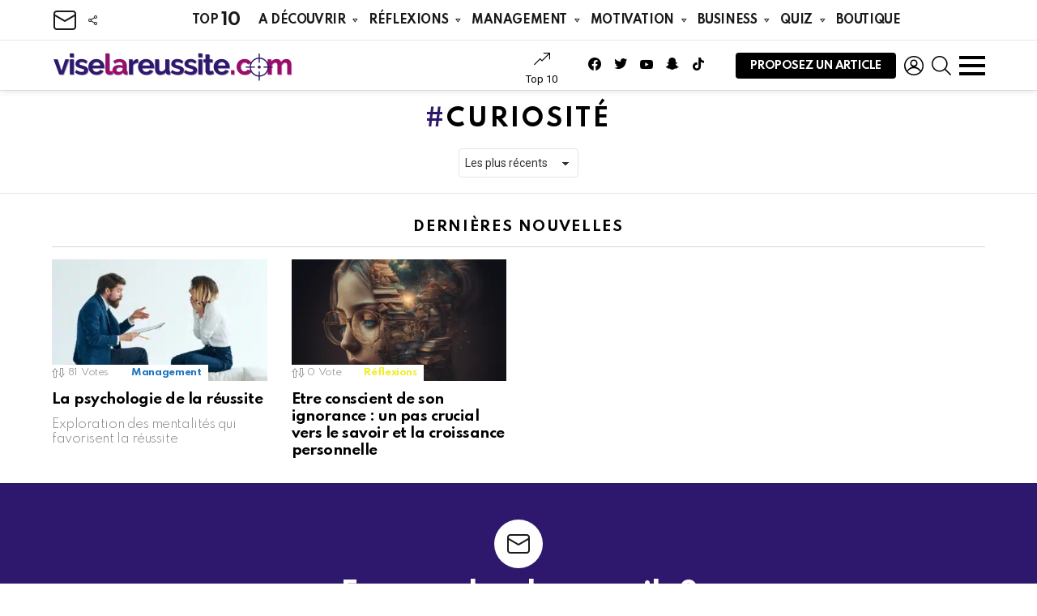

--- FILE ---
content_type: text/html; charset=UTF-8
request_url: https://viselareussite.com/mots-cles/curiosite/
body_size: 48883
content:
<!DOCTYPE html>
<!--[if IE 8]>
<html class="no-js g1-off-outside lt-ie10 lt-ie9" id="ie8" lang="fr-FR" prefix="og: http://ogp.me/ns#" prefix="og: https://ogp.me/ns#"><![endif]-->
<!--[if IE 9]>
<html class="no-js g1-off-outside lt-ie10" id="ie9" lang="fr-FR" prefix="og: http://ogp.me/ns#" prefix="og: https://ogp.me/ns#"><![endif]-->
<!--[if !IE]><!-->
<html class="no-js g1-off-outside" lang="fr-FR" prefix="og: http://ogp.me/ns#" prefix="og: https://ogp.me/ns#"><!--<![endif]-->
<head><meta charset="UTF-8"/><script>if(navigator.userAgent.match(/MSIE|Internet Explorer/i)||navigator.userAgent.match(/Trident\/7\..*?rv:11/i)){var href=document.location.href;if(!href.match(/[?&]nowprocket/)){if(href.indexOf("?")==-1){if(href.indexOf("#")==-1){document.location.href=href+"?nowprocket=1"}else{document.location.href=href.replace("#","?nowprocket=1#")}}else{if(href.indexOf("#")==-1){document.location.href=href+"&nowprocket=1"}else{document.location.href=href.replace("#","&nowprocket=1#")}}}}</script><script>(()=>{class RocketLazyLoadScripts{constructor(){this.v="2.0.3",this.userEvents=["keydown","keyup","mousedown","mouseup","mousemove","mouseover","mouseenter","mouseout","mouseleave","touchmove","touchstart","touchend","touchcancel","wheel","click","dblclick","input","visibilitychange"],this.attributeEvents=["onblur","onclick","oncontextmenu","ondblclick","onfocus","onmousedown","onmouseenter","onmouseleave","onmousemove","onmouseout","onmouseover","onmouseup","onmousewheel","onscroll","onsubmit"]}async t(){this.i(),this.o(),/iP(ad|hone)/.test(navigator.userAgent)&&this.h(),this.u(),this.l(this),this.m(),this.k(this),this.p(this),this._(),await Promise.all([this.R(),this.L()]),this.lastBreath=Date.now(),this.S(this),this.P(),this.D(),this.O(),this.M(),await this.C(this.delayedScripts.normal),await this.C(this.delayedScripts.defer),await this.C(this.delayedScripts.async),this.F("domReady"),await this.T(),await this.j(),await this.I(),this.F("windowLoad"),await this.A(),window.dispatchEvent(new Event("rocket-allScriptsLoaded")),this.everythingLoaded=!0,this.lastTouchEnd&&await new Promise((t=>setTimeout(t,500-Date.now()+this.lastTouchEnd))),this.H(),this.F("all"),this.U(),this.W()}i(){this.CSPIssue=sessionStorage.getItem("rocketCSPIssue"),document.addEventListener("securitypolicyviolation",(t=>{this.CSPIssue||"script-src-elem"!==t.violatedDirective||"data"!==t.blockedURI||(this.CSPIssue=!0,sessionStorage.setItem("rocketCSPIssue",!0))}),{isRocket:!0})}o(){window.addEventListener("pageshow",(t=>{this.persisted=t.persisted,this.realWindowLoadedFired=!0}),{isRocket:!0}),window.addEventListener("pagehide",(()=>{this.onFirstUserAction=null}),{isRocket:!0})}h(){let t;function e(e){t=e}window.addEventListener("touchstart",e,{isRocket:!0}),window.addEventListener("touchend",(function i(o){Math.abs(o.changedTouches[0].pageX-t.changedTouches[0].pageX)<10&&Math.abs(o.changedTouches[0].pageY-t.changedTouches[0].pageY)<10&&o.timeStamp-t.timeStamp<200&&(o.target.dispatchEvent(new PointerEvent("click",{target:o.target,bubbles:!0,cancelable:!0,detail:1})),event.preventDefault(),window.removeEventListener("touchstart",e,{isRocket:!0}),window.removeEventListener("touchend",i,{isRocket:!0}))}),{isRocket:!0})}q(t){this.userActionTriggered||("mousemove"!==t.type||this.firstMousemoveIgnored?"keyup"===t.type||"mouseover"===t.type||"mouseout"===t.type||(this.userActionTriggered=!0,this.onFirstUserAction&&this.onFirstUserAction()):this.firstMousemoveIgnored=!0),"click"===t.type&&t.preventDefault(),this.savedUserEvents.length>0&&(t.stopPropagation(),t.stopImmediatePropagation()),"touchstart"===this.lastEvent&&"touchend"===t.type&&(this.lastTouchEnd=Date.now()),"click"===t.type&&(this.lastTouchEnd=0),this.lastEvent=t.type,this.savedUserEvents.push(t)}u(){this.savedUserEvents=[],this.userEventHandler=this.q.bind(this),this.userEvents.forEach((t=>window.addEventListener(t,this.userEventHandler,{passive:!1,isRocket:!0})))}U(){this.userEvents.forEach((t=>window.removeEventListener(t,this.userEventHandler,{passive:!1,isRocket:!0}))),this.savedUserEvents.forEach((t=>{t.target.dispatchEvent(new window[t.constructor.name](t.type,t))}))}m(){this.eventsMutationObserver=new MutationObserver((t=>{const e="return false";for(const i of t){if("attributes"===i.type){const t=i.target.getAttribute(i.attributeName);t&&t!==e&&(i.target.setAttribute("data-rocket-"+i.attributeName,t),i.target["rocket"+i.attributeName]=new Function("event",t),i.target.setAttribute(i.attributeName,e))}"childList"===i.type&&i.addedNodes.forEach((t=>{if(t.nodeType===Node.ELEMENT_NODE)for(const i of t.attributes)this.attributeEvents.includes(i.name)&&i.value&&""!==i.value&&(t.setAttribute("data-rocket-"+i.name,i.value),t["rocket"+i.name]=new Function("event",i.value),t.setAttribute(i.name,e))}))}})),this.eventsMutationObserver.observe(document,{subtree:!0,childList:!0,attributeFilter:this.attributeEvents})}H(){this.eventsMutationObserver.disconnect(),this.attributeEvents.forEach((t=>{document.querySelectorAll("[data-rocket-"+t+"]").forEach((e=>{e.setAttribute(t,e.getAttribute("data-rocket-"+t)),e.removeAttribute("data-rocket-"+t)}))}))}k(t){Object.defineProperty(HTMLElement.prototype,"onclick",{get(){return this.rocketonclick||null},set(e){this.rocketonclick=e,this.setAttribute(t.everythingLoaded?"onclick":"data-rocket-onclick","this.rocketonclick(event)")}})}S(t){function e(e,i){let o=e[i];e[i]=null,Object.defineProperty(e,i,{get:()=>o,set(s){t.everythingLoaded?o=s:e["rocket"+i]=o=s}})}e(document,"onreadystatechange"),e(window,"onload"),e(window,"onpageshow");try{Object.defineProperty(document,"readyState",{get:()=>t.rocketReadyState,set(e){t.rocketReadyState=e},configurable:!0}),document.readyState="loading"}catch(t){console.log("WPRocket DJE readyState conflict, bypassing")}}l(t){this.originalAddEventListener=EventTarget.prototype.addEventListener,this.originalRemoveEventListener=EventTarget.prototype.removeEventListener,this.savedEventListeners=[],EventTarget.prototype.addEventListener=function(e,i,o){o&&o.isRocket||!t.B(e,this)&&!t.userEvents.includes(e)||t.B(e,this)&&!t.userActionTriggered||e.startsWith("rocket-")||t.everythingLoaded?t.originalAddEventListener.call(this,e,i,o):t.savedEventListeners.push({target:this,remove:!1,type:e,func:i,options:o})},EventTarget.prototype.removeEventListener=function(e,i,o){o&&o.isRocket||!t.B(e,this)&&!t.userEvents.includes(e)||t.B(e,this)&&!t.userActionTriggered||e.startsWith("rocket-")||t.everythingLoaded?t.originalRemoveEventListener.call(this,e,i,o):t.savedEventListeners.push({target:this,remove:!0,type:e,func:i,options:o})}}F(t){"all"===t&&(EventTarget.prototype.addEventListener=this.originalAddEventListener,EventTarget.prototype.removeEventListener=this.originalRemoveEventListener),this.savedEventListeners=this.savedEventListeners.filter((e=>{let i=e.type,o=e.target||window;return"domReady"===t&&"DOMContentLoaded"!==i&&"readystatechange"!==i||("windowLoad"===t&&"load"!==i&&"readystatechange"!==i&&"pageshow"!==i||(this.B(i,o)&&(i="rocket-"+i),e.remove?o.removeEventListener(i,e.func,e.options):o.addEventListener(i,e.func,e.options),!1))}))}p(t){let e;function i(e){return t.everythingLoaded?e:e.split(" ").map((t=>"load"===t||t.startsWith("load.")?"rocket-jquery-load":t)).join(" ")}function o(o){function s(e){const s=o.fn[e];o.fn[e]=o.fn.init.prototype[e]=function(){return this[0]===window&&t.userActionTriggered&&("string"==typeof arguments[0]||arguments[0]instanceof String?arguments[0]=i(arguments[0]):"object"==typeof arguments[0]&&Object.keys(arguments[0]).forEach((t=>{const e=arguments[0][t];delete arguments[0][t],arguments[0][i(t)]=e}))),s.apply(this,arguments),this}}if(o&&o.fn&&!t.allJQueries.includes(o)){const e={DOMContentLoaded:[],"rocket-DOMContentLoaded":[]};for(const t in e)document.addEventListener(t,(()=>{e[t].forEach((t=>t()))}),{isRocket:!0});o.fn.ready=o.fn.init.prototype.ready=function(i){function s(){parseInt(o.fn.jquery)>2?setTimeout((()=>i.bind(document)(o))):i.bind(document)(o)}return t.realDomReadyFired?!t.userActionTriggered||t.fauxDomReadyFired?s():e["rocket-DOMContentLoaded"].push(s):e.DOMContentLoaded.push(s),o([])},s("on"),s("one"),s("off"),t.allJQueries.push(o)}e=o}t.allJQueries=[],o(window.jQuery),Object.defineProperty(window,"jQuery",{get:()=>e,set(t){o(t)}})}P(){const t=new Map;document.write=document.writeln=function(e){const i=document.currentScript,o=document.createRange(),s=i.parentElement;let n=t.get(i);void 0===n&&(n=i.nextSibling,t.set(i,n));const c=document.createDocumentFragment();o.setStart(c,0),c.appendChild(o.createContextualFragment(e)),s.insertBefore(c,n)}}async R(){return new Promise((t=>{this.userActionTriggered?t():this.onFirstUserAction=t}))}async L(){return new Promise((t=>{document.addEventListener("DOMContentLoaded",(()=>{this.realDomReadyFired=!0,t()}),{isRocket:!0})}))}async I(){return this.realWindowLoadedFired?Promise.resolve():new Promise((t=>{window.addEventListener("load",t,{isRocket:!0})}))}M(){this.pendingScripts=[];this.scriptsMutationObserver=new MutationObserver((t=>{for(const e of t)e.addedNodes.forEach((t=>{"SCRIPT"!==t.tagName||t.noModule||t.isWPRocket||this.pendingScripts.push({script:t,promise:new Promise((e=>{const i=()=>{const i=this.pendingScripts.findIndex((e=>e.script===t));i>=0&&this.pendingScripts.splice(i,1),e()};t.addEventListener("load",i,{isRocket:!0}),t.addEventListener("error",i,{isRocket:!0}),setTimeout(i,1e3)}))})}))})),this.scriptsMutationObserver.observe(document,{childList:!0,subtree:!0})}async j(){await this.J(),this.pendingScripts.length?(await this.pendingScripts[0].promise,await this.j()):this.scriptsMutationObserver.disconnect()}D(){this.delayedScripts={normal:[],async:[],defer:[]},document.querySelectorAll("script[type$=rocketlazyloadscript]").forEach((t=>{t.hasAttribute("data-rocket-src")?t.hasAttribute("async")&&!1!==t.async?this.delayedScripts.async.push(t):t.hasAttribute("defer")&&!1!==t.defer||"module"===t.getAttribute("data-rocket-type")?this.delayedScripts.defer.push(t):this.delayedScripts.normal.push(t):this.delayedScripts.normal.push(t)}))}async _(){await this.L();let t=[];document.querySelectorAll("script[type$=rocketlazyloadscript][data-rocket-src]").forEach((e=>{let i=e.getAttribute("data-rocket-src");if(i&&!i.startsWith("data:")){i.startsWith("//")&&(i=location.protocol+i);try{const o=new URL(i).origin;o!==location.origin&&t.push({src:o,crossOrigin:e.crossOrigin||"module"===e.getAttribute("data-rocket-type")})}catch(t){}}})),t=[...new Map(t.map((t=>[JSON.stringify(t),t]))).values()],this.N(t,"preconnect")}async $(t){if(await this.G(),!0!==t.noModule||!("noModule"in HTMLScriptElement.prototype))return new Promise((e=>{let i;function o(){(i||t).setAttribute("data-rocket-status","executed"),e()}try{if(navigator.userAgent.includes("Firefox/")||""===navigator.vendor||this.CSPIssue)i=document.createElement("script"),[...t.attributes].forEach((t=>{let e=t.nodeName;"type"!==e&&("data-rocket-type"===e&&(e="type"),"data-rocket-src"===e&&(e="src"),i.setAttribute(e,t.nodeValue))})),t.text&&(i.text=t.text),t.nonce&&(i.nonce=t.nonce),i.hasAttribute("src")?(i.addEventListener("load",o,{isRocket:!0}),i.addEventListener("error",(()=>{i.setAttribute("data-rocket-status","failed-network"),e()}),{isRocket:!0}),setTimeout((()=>{i.isConnected||e()}),1)):(i.text=t.text,o()),i.isWPRocket=!0,t.parentNode.replaceChild(i,t);else{const i=t.getAttribute("data-rocket-type"),s=t.getAttribute("data-rocket-src");i?(t.type=i,t.removeAttribute("data-rocket-type")):t.removeAttribute("type"),t.addEventListener("load",o,{isRocket:!0}),t.addEventListener("error",(i=>{this.CSPIssue&&i.target.src.startsWith("data:")?(console.log("WPRocket: CSP fallback activated"),t.removeAttribute("src"),this.$(t).then(e)):(t.setAttribute("data-rocket-status","failed-network"),e())}),{isRocket:!0}),s?(t.fetchPriority="high",t.removeAttribute("data-rocket-src"),t.src=s):t.src="data:text/javascript;base64,"+window.btoa(unescape(encodeURIComponent(t.text)))}}catch(i){t.setAttribute("data-rocket-status","failed-transform"),e()}}));t.setAttribute("data-rocket-status","skipped")}async C(t){const e=t.shift();return e?(e.isConnected&&await this.$(e),this.C(t)):Promise.resolve()}O(){this.N([...this.delayedScripts.normal,...this.delayedScripts.defer,...this.delayedScripts.async],"preload")}N(t,e){this.trash=this.trash||[];let i=!0;var o=document.createDocumentFragment();t.forEach((t=>{const s=t.getAttribute&&t.getAttribute("data-rocket-src")||t.src;if(s&&!s.startsWith("data:")){const n=document.createElement("link");n.href=s,n.rel=e,"preconnect"!==e&&(n.as="script",n.fetchPriority=i?"high":"low"),t.getAttribute&&"module"===t.getAttribute("data-rocket-type")&&(n.crossOrigin=!0),t.crossOrigin&&(n.crossOrigin=t.crossOrigin),t.integrity&&(n.integrity=t.integrity),t.nonce&&(n.nonce=t.nonce),o.appendChild(n),this.trash.push(n),i=!1}})),document.head.appendChild(o)}W(){this.trash.forEach((t=>t.remove()))}async T(){try{document.readyState="interactive"}catch(t){}this.fauxDomReadyFired=!0;try{await this.G(),document.dispatchEvent(new Event("rocket-readystatechange")),await this.G(),document.rocketonreadystatechange&&document.rocketonreadystatechange(),await this.G(),document.dispatchEvent(new Event("rocket-DOMContentLoaded")),await this.G(),window.dispatchEvent(new Event("rocket-DOMContentLoaded"))}catch(t){console.error(t)}}async A(){try{document.readyState="complete"}catch(t){}try{await this.G(),document.dispatchEvent(new Event("rocket-readystatechange")),await this.G(),document.rocketonreadystatechange&&document.rocketonreadystatechange(),await this.G(),window.dispatchEvent(new Event("rocket-load")),await this.G(),window.rocketonload&&window.rocketonload(),await this.G(),this.allJQueries.forEach((t=>t(window).trigger("rocket-jquery-load"))),await this.G();const t=new Event("rocket-pageshow");t.persisted=this.persisted,window.dispatchEvent(t),await this.G(),window.rocketonpageshow&&window.rocketonpageshow({persisted:this.persisted})}catch(t){console.error(t)}}async G(){Date.now()-this.lastBreath>45&&(await this.J(),this.lastBreath=Date.now())}async J(){return document.hidden?new Promise((t=>setTimeout(t))):new Promise((t=>requestAnimationFrame(t)))}B(t,e){return e===document&&"readystatechange"===t||(e===document&&"DOMContentLoaded"===t||(e===window&&"DOMContentLoaded"===t||(e===window&&"load"===t||e===window&&"pageshow"===t)))}static run(){(new RocketLazyLoadScripts).t()}}RocketLazyLoadScripts.run()})();</script>
	
	<link rel="profile" href="https://gmpg.org/xfn/11"/>
	<link rel="pingback" href="https://viselareussite.com/xmlrpc.php"/>

	
<meta name="viewport" content="initial-scale=1.0, minimum-scale=1.0, height=device-height, width=device-width" />
	<script type="rocketlazyloadscript">if (0 === window.location.hash.indexOf('#_=_')) { window.location.hash = ''; history.pushState('', document.title, window.location.pathname); window.location.reload(); }</script>
	
<!-- Optimisation des moteurs de recherche par Rank Math PRO - https://rankmath.com/ -->
<title>Archives des curiosité - viselareussite.com</title>
<link data-rocket-preload as="style" href="https://fonts.googleapis.com/css?family=Roboto%3A400%2C300%2C500%2C600%2C700%2C900%7CSpartan%3A400%2C300%2C600%2C700%2C800&#038;subset=latin%2Clatin-ext%2Ccyrillic%2Ccyrillic-ext%2Cgreek%2Cgreek-ext%2Cvietnamese&#038;display=swap" rel="preload">
<link href="https://fonts.googleapis.com/css?family=Roboto%3A400%2C300%2C500%2C600%2C700%2C900%7CSpartan%3A400%2C300%2C600%2C700%2C800&#038;subset=latin%2Clatin-ext%2Ccyrillic%2Ccyrillic-ext%2Cgreek%2Cgreek-ext%2Cvietnamese&#038;display=swap" media="print" onload="this.media=&#039;all&#039;" rel="stylesheet">
<noscript><link rel="stylesheet" href="https://fonts.googleapis.com/css?family=Roboto%3A400%2C300%2C500%2C600%2C700%2C900%7CSpartan%3A400%2C300%2C600%2C700%2C800&#038;subset=latin%2Clatin-ext%2Ccyrillic%2Ccyrillic-ext%2Cgreek%2Cgreek-ext%2Cvietnamese&#038;display=swap"></noscript>
<meta name="robots" content="follow, index, max-snippet:-1, max-video-preview:-1, max-image-preview:large"/>
<link rel="canonical" href="https://viselareussite.com/mots-cles/curiosite/" />
<meta property="og:locale" content="fr_FR" />
<meta property="og:type" content="article" />
<meta property="og:title" content="curiosité" />
<meta property="og:url" content="https://viselareussite.com/mots-cles/curiosite/" />
<meta property="og:site_name" content="viselareusstite" />
<meta property="article:publisher" content="https://www.facebook.com/viselareussite" />
<meta property="og:image" content="https://viselareussite.com/wp-content/uploads/2022/12/vise-reussite-accueil-site.jpg" />
<meta property="og:image:secure_url" content="https://viselareussite.com/wp-content/uploads/2022/12/vise-reussite-accueil-site.jpg" />
<meta property="og:image:width" content="1640" />
<meta property="og:image:height" content="924" />
<meta property="og:image:type" content="image/jpeg" />
<meta name="twitter:card" content="summary_large_image" />
<meta name="twitter:title" content="curiosité" />
<meta name="twitter:image" content="https://viselareussite.com/wp-content/uploads/2022/12/vise-reussite-accueil-site.jpg" />
<meta name="twitter:label1" content="Articles" />
<meta name="twitter:data1" content="2" />
<script type="application/ld+json" class="rank-math-schema-pro">{"@context":"https://schema.org","@graph":[{"@type":"NewsMediaOrganization","@id":"https://viselareussite.com/#organization","name":"viselareusstite","url":"https://viselareussite.com","sameAs":["https://www.facebook.com/viselareussite"],"email":"info@viselareussite.com","logo":{"@type":"ImageObject","@id":"https://viselareussite.com/#logo","url":"https://viselareussite.com/wp-content/uploads/2022/12/viselareussite-yoast.jpg","contentUrl":"https://viselareussite.com/wp-content/uploads/2022/12/viselareussite-yoast.jpg","caption":"viselareusstite","inLanguage":"fr-FR","width":"1640","height":"924"}},{"@type":"WebSite","@id":"https://viselareussite.com/#website","url":"https://viselareussite.com","name":"viselareusstite","alternateName":"vise la r\u00e9ussite","publisher":{"@id":"https://viselareussite.com/#organization"},"inLanguage":"fr-FR"},{"@type":"BreadcrumbList","@id":"https://viselareussite.com/mots-cles/curiosite/#breadcrumb","itemListElement":[{"@type":"ListItem","position":"1","item":{"@id":"https://viselareussite.com","name":"Accueil"}},{"@type":"ListItem","position":"2","item":{"@id":"https://viselareussite.com/mots-cles/curiosite/","name":"curiosit\u00e9"}}]},{"@type":"CollectionPage","@id":"https://viselareussite.com/mots-cles/curiosite/#webpage","url":"https://viselareussite.com/mots-cles/curiosite/","name":"Archives des curiosit\u00e9 - viselareussite.com","isPartOf":{"@id":"https://viselareussite.com/#website"},"inLanguage":"fr-FR","breadcrumb":{"@id":"https://viselareussite.com/mots-cles/curiosite/#breadcrumb"}}]}</script>
<!-- /Extension Rank Math WordPress SEO -->

<link rel='dns-prefetch' href='//www.googletagmanager.com' />
<link rel='dns-prefetch' href='//fonts.googleapis.com' />
<link rel='dns-prefetch' href='//pagead2.googlesyndication.com' />
<link rel='preconnect' href='https://fonts.gstatic.com' />
<link rel="alternate" type="application/rss+xml" title="viselareussite.com &raquo; Flux" href="https://viselareussite.com/feed/" />
<link rel="alternate" type="application/rss+xml" title="viselareussite.com &raquo; Flux des commentaires" href="https://viselareussite.com/comments/feed/" />
<script type="text/javascript" id="wpp-js" src="https://viselareussite.com/wp-content/plugins/wordpress-popular-posts/assets/js/wpp.min.js?ver=7.3.6" data-sampling="0" data-sampling-rate="100" data-api-url="https://viselareussite.com/wp-json/wordpress-popular-posts" data-post-id="0" data-token="bb1ff83fde" data-lang="0" data-debug="0"></script>
<link rel="alternate" type="application/rss+xml" title="viselareussite.com &raquo; Flux de l’étiquette curiosité" href="https://viselareussite.com/mots-cles/curiosite/feed/" />
<style id='wp-img-auto-sizes-contain-inline-css' type='text/css'>
img:is([sizes=auto i],[sizes^="auto," i]){contain-intrinsic-size:3000px 1500px}
/*# sourceURL=wp-img-auto-sizes-contain-inline-css */
</style>
<style id='wp-emoji-styles-inline-css' type='text/css'>

	img.wp-smiley, img.emoji {
		display: inline !important;
		border: none !important;
		box-shadow: none !important;
		height: 1em !important;
		width: 1em !important;
		margin: 0 0.07em !important;
		vertical-align: -0.1em !important;
		background: none !important;
		padding: 0 !important;
	}
/*# sourceURL=wp-emoji-styles-inline-css */
</style>
<style id='classic-theme-styles-inline-css' type='text/css'>
/*! This file is auto-generated */
.wp-block-button__link{color:#fff;background-color:#32373c;border-radius:9999px;box-shadow:none;text-decoration:none;padding:calc(.667em + 2px) calc(1.333em + 2px);font-size:1.125em}.wp-block-file__button{background:#32373c;color:#fff;text-decoration:none}
/*# sourceURL=/wp-includes/css/classic-themes.min.css */
</style>
<style id='global-styles-inline-css' type='text/css'>
:root{--wp--preset--aspect-ratio--square: 1;--wp--preset--aspect-ratio--4-3: 4/3;--wp--preset--aspect-ratio--3-4: 3/4;--wp--preset--aspect-ratio--3-2: 3/2;--wp--preset--aspect-ratio--2-3: 2/3;--wp--preset--aspect-ratio--16-9: 16/9;--wp--preset--aspect-ratio--9-16: 9/16;--wp--preset--color--black: #000000;--wp--preset--color--cyan-bluish-gray: #abb8c3;--wp--preset--color--white: #ffffff;--wp--preset--color--pale-pink: #f78da7;--wp--preset--color--vivid-red: #cf2e2e;--wp--preset--color--luminous-vivid-orange: #ff6900;--wp--preset--color--luminous-vivid-amber: #fcb900;--wp--preset--color--light-green-cyan: #7bdcb5;--wp--preset--color--vivid-green-cyan: #00d084;--wp--preset--color--pale-cyan-blue: #8ed1fc;--wp--preset--color--vivid-cyan-blue: #0693e3;--wp--preset--color--vivid-purple: #9b51e0;--wp--preset--gradient--vivid-cyan-blue-to-vivid-purple: linear-gradient(135deg,rgb(6,147,227) 0%,rgb(155,81,224) 100%);--wp--preset--gradient--light-green-cyan-to-vivid-green-cyan: linear-gradient(135deg,rgb(122,220,180) 0%,rgb(0,208,130) 100%);--wp--preset--gradient--luminous-vivid-amber-to-luminous-vivid-orange: linear-gradient(135deg,rgb(252,185,0) 0%,rgb(255,105,0) 100%);--wp--preset--gradient--luminous-vivid-orange-to-vivid-red: linear-gradient(135deg,rgb(255,105,0) 0%,rgb(207,46,46) 100%);--wp--preset--gradient--very-light-gray-to-cyan-bluish-gray: linear-gradient(135deg,rgb(238,238,238) 0%,rgb(169,184,195) 100%);--wp--preset--gradient--cool-to-warm-spectrum: linear-gradient(135deg,rgb(74,234,220) 0%,rgb(151,120,209) 20%,rgb(207,42,186) 40%,rgb(238,44,130) 60%,rgb(251,105,98) 80%,rgb(254,248,76) 100%);--wp--preset--gradient--blush-light-purple: linear-gradient(135deg,rgb(255,206,236) 0%,rgb(152,150,240) 100%);--wp--preset--gradient--blush-bordeaux: linear-gradient(135deg,rgb(254,205,165) 0%,rgb(254,45,45) 50%,rgb(107,0,62) 100%);--wp--preset--gradient--luminous-dusk: linear-gradient(135deg,rgb(255,203,112) 0%,rgb(199,81,192) 50%,rgb(65,88,208) 100%);--wp--preset--gradient--pale-ocean: linear-gradient(135deg,rgb(255,245,203) 0%,rgb(182,227,212) 50%,rgb(51,167,181) 100%);--wp--preset--gradient--electric-grass: linear-gradient(135deg,rgb(202,248,128) 0%,rgb(113,206,126) 100%);--wp--preset--gradient--midnight: linear-gradient(135deg,rgb(2,3,129) 0%,rgb(40,116,252) 100%);--wp--preset--font-size--small: 13px;--wp--preset--font-size--medium: 20px;--wp--preset--font-size--large: 36px;--wp--preset--font-size--x-large: 42px;--wp--preset--spacing--20: 0.44rem;--wp--preset--spacing--30: 0.67rem;--wp--preset--spacing--40: 1rem;--wp--preset--spacing--50: 1.5rem;--wp--preset--spacing--60: 2.25rem;--wp--preset--spacing--70: 3.38rem;--wp--preset--spacing--80: 5.06rem;--wp--preset--shadow--natural: 6px 6px 9px rgba(0, 0, 0, 0.2);--wp--preset--shadow--deep: 12px 12px 50px rgba(0, 0, 0, 0.4);--wp--preset--shadow--sharp: 6px 6px 0px rgba(0, 0, 0, 0.2);--wp--preset--shadow--outlined: 6px 6px 0px -3px rgb(255, 255, 255), 6px 6px rgb(0, 0, 0);--wp--preset--shadow--crisp: 6px 6px 0px rgb(0, 0, 0);}:where(.is-layout-flex){gap: 0.5em;}:where(.is-layout-grid){gap: 0.5em;}body .is-layout-flex{display: flex;}.is-layout-flex{flex-wrap: wrap;align-items: center;}.is-layout-flex > :is(*, div){margin: 0;}body .is-layout-grid{display: grid;}.is-layout-grid > :is(*, div){margin: 0;}:where(.wp-block-columns.is-layout-flex){gap: 2em;}:where(.wp-block-columns.is-layout-grid){gap: 2em;}:where(.wp-block-post-template.is-layout-flex){gap: 1.25em;}:where(.wp-block-post-template.is-layout-grid){gap: 1.25em;}.has-black-color{color: var(--wp--preset--color--black) !important;}.has-cyan-bluish-gray-color{color: var(--wp--preset--color--cyan-bluish-gray) !important;}.has-white-color{color: var(--wp--preset--color--white) !important;}.has-pale-pink-color{color: var(--wp--preset--color--pale-pink) !important;}.has-vivid-red-color{color: var(--wp--preset--color--vivid-red) !important;}.has-luminous-vivid-orange-color{color: var(--wp--preset--color--luminous-vivid-orange) !important;}.has-luminous-vivid-amber-color{color: var(--wp--preset--color--luminous-vivid-amber) !important;}.has-light-green-cyan-color{color: var(--wp--preset--color--light-green-cyan) !important;}.has-vivid-green-cyan-color{color: var(--wp--preset--color--vivid-green-cyan) !important;}.has-pale-cyan-blue-color{color: var(--wp--preset--color--pale-cyan-blue) !important;}.has-vivid-cyan-blue-color{color: var(--wp--preset--color--vivid-cyan-blue) !important;}.has-vivid-purple-color{color: var(--wp--preset--color--vivid-purple) !important;}.has-black-background-color{background-color: var(--wp--preset--color--black) !important;}.has-cyan-bluish-gray-background-color{background-color: var(--wp--preset--color--cyan-bluish-gray) !important;}.has-white-background-color{background-color: var(--wp--preset--color--white) !important;}.has-pale-pink-background-color{background-color: var(--wp--preset--color--pale-pink) !important;}.has-vivid-red-background-color{background-color: var(--wp--preset--color--vivid-red) !important;}.has-luminous-vivid-orange-background-color{background-color: var(--wp--preset--color--luminous-vivid-orange) !important;}.has-luminous-vivid-amber-background-color{background-color: var(--wp--preset--color--luminous-vivid-amber) !important;}.has-light-green-cyan-background-color{background-color: var(--wp--preset--color--light-green-cyan) !important;}.has-vivid-green-cyan-background-color{background-color: var(--wp--preset--color--vivid-green-cyan) !important;}.has-pale-cyan-blue-background-color{background-color: var(--wp--preset--color--pale-cyan-blue) !important;}.has-vivid-cyan-blue-background-color{background-color: var(--wp--preset--color--vivid-cyan-blue) !important;}.has-vivid-purple-background-color{background-color: var(--wp--preset--color--vivid-purple) !important;}.has-black-border-color{border-color: var(--wp--preset--color--black) !important;}.has-cyan-bluish-gray-border-color{border-color: var(--wp--preset--color--cyan-bluish-gray) !important;}.has-white-border-color{border-color: var(--wp--preset--color--white) !important;}.has-pale-pink-border-color{border-color: var(--wp--preset--color--pale-pink) !important;}.has-vivid-red-border-color{border-color: var(--wp--preset--color--vivid-red) !important;}.has-luminous-vivid-orange-border-color{border-color: var(--wp--preset--color--luminous-vivid-orange) !important;}.has-luminous-vivid-amber-border-color{border-color: var(--wp--preset--color--luminous-vivid-amber) !important;}.has-light-green-cyan-border-color{border-color: var(--wp--preset--color--light-green-cyan) !important;}.has-vivid-green-cyan-border-color{border-color: var(--wp--preset--color--vivid-green-cyan) !important;}.has-pale-cyan-blue-border-color{border-color: var(--wp--preset--color--pale-cyan-blue) !important;}.has-vivid-cyan-blue-border-color{border-color: var(--wp--preset--color--vivid-cyan-blue) !important;}.has-vivid-purple-border-color{border-color: var(--wp--preset--color--vivid-purple) !important;}.has-vivid-cyan-blue-to-vivid-purple-gradient-background{background: var(--wp--preset--gradient--vivid-cyan-blue-to-vivid-purple) !important;}.has-light-green-cyan-to-vivid-green-cyan-gradient-background{background: var(--wp--preset--gradient--light-green-cyan-to-vivid-green-cyan) !important;}.has-luminous-vivid-amber-to-luminous-vivid-orange-gradient-background{background: var(--wp--preset--gradient--luminous-vivid-amber-to-luminous-vivid-orange) !important;}.has-luminous-vivid-orange-to-vivid-red-gradient-background{background: var(--wp--preset--gradient--luminous-vivid-orange-to-vivid-red) !important;}.has-very-light-gray-to-cyan-bluish-gray-gradient-background{background: var(--wp--preset--gradient--very-light-gray-to-cyan-bluish-gray) !important;}.has-cool-to-warm-spectrum-gradient-background{background: var(--wp--preset--gradient--cool-to-warm-spectrum) !important;}.has-blush-light-purple-gradient-background{background: var(--wp--preset--gradient--blush-light-purple) !important;}.has-blush-bordeaux-gradient-background{background: var(--wp--preset--gradient--blush-bordeaux) !important;}.has-luminous-dusk-gradient-background{background: var(--wp--preset--gradient--luminous-dusk) !important;}.has-pale-ocean-gradient-background{background: var(--wp--preset--gradient--pale-ocean) !important;}.has-electric-grass-gradient-background{background: var(--wp--preset--gradient--electric-grass) !important;}.has-midnight-gradient-background{background: var(--wp--preset--gradient--midnight) !important;}.has-small-font-size{font-size: var(--wp--preset--font-size--small) !important;}.has-medium-font-size{font-size: var(--wp--preset--font-size--medium) !important;}.has-large-font-size{font-size: var(--wp--preset--font-size--large) !important;}.has-x-large-font-size{font-size: var(--wp--preset--font-size--x-large) !important;}
:where(.wp-block-post-template.is-layout-flex){gap: 1.25em;}:where(.wp-block-post-template.is-layout-grid){gap: 1.25em;}
:where(.wp-block-term-template.is-layout-flex){gap: 1.25em;}:where(.wp-block-term-template.is-layout-grid){gap: 1.25em;}
:where(.wp-block-columns.is-layout-flex){gap: 2em;}:where(.wp-block-columns.is-layout-grid){gap: 2em;}
:root :where(.wp-block-pullquote){font-size: 1.5em;line-height: 1.6;}
/*# sourceURL=global-styles-inline-css */
</style>
<link rel='stylesheet' id='adace-style-css' href='https://viselareussite.com/wp-content/plugins/ad-ace/assets/css/style.min.css?ver=1.3.28' type='text/css' media='all' />
<link rel='stylesheet' id='shoppable-images-css-css' href='https://viselareussite.com/wp-content/plugins/ad-ace/assets/css/shoppable-images-front.min.css?ver=1.3.28' type='text/css' media='all' />
<link data-minify="1" rel='stylesheet' id='cace-all-css' href='https://viselareussite.com/wp-content/cache/min/1/wp-content/plugins/comment-ace/assets/css/all.min.css?ver=1768284841' type='text/css' media='all' />
<link data-minify="1" rel='stylesheet' id='mace-lazy-load-youtube-css' href='https://viselareussite.com/wp-content/cache/min/1/wp-content/plugins/media-ace/includes/lazy-load/assets/css/youtube.min.css?ver=1768284841' type='text/css' media='all' />
<link data-minify="1" rel='stylesheet' id='mace-gallery-css' href='https://viselareussite.com/wp-content/cache/min/1/wp-content/plugins/media-ace/includes/gallery/css/gallery.min.css?ver=1768284841' type='text/css' media='all' />
<link data-minify="1" rel='stylesheet' id='jquery-magnific-popup-css' href='https://viselareussite.com/wp-content/cache/min/1/wp-content/plugins/snax/assets/js/jquery.magnific-popup/magnific-popup.css?ver=1768284841' type='text/css' media='all' />
<link data-minify="1" rel='stylesheet' id='snax-css' href='https://viselareussite.com/wp-content/cache/min/1/wp-content/plugins/snax/css/snax.min.css?ver=1768284841' type='text/css' media='all' />
<link rel='stylesheet' id='theme-my-login-css' href='https://viselareussite.com/wp-content/plugins/theme-my-login/assets/styles/theme-my-login.min.css?ver=7.1.12' type='text/css' media='all' />
<link rel='stylesheet' id='wyr-main-css' href='https://viselareussite.com/wp-content/plugins/whats-your-reaction/css/main.min.css?ver=1.3.20' type='text/css' media='all' />
<link data-minify="1" rel='stylesheet' id='wordpress-popular-posts-css-css' href='https://viselareussite.com/wp-content/cache/min/1/wp-content/plugins/wordpress-popular-posts/assets/css/wpp.css?ver=1768284841' type='text/css' media='all' />
<link data-minify="1" rel='stylesheet' id='essb-mytemplate-css' href='https://viselareussite.com/wp-content/cache/min/1/wp-content/uploads/essb-cache/essb-template-builder.css?ver=1768284841' type='text/css' media='all' />
<link rel='stylesheet' id='subscribe-forms-css-css' href='https://viselareussite.com/wp-content/plugins/easy-social-share-buttons3/assets/modules/subscribe-forms.min.css?ver=10.8' type='text/css' media='all' />
<link rel='stylesheet' id='essb-social-profiles-css' href='https://viselareussite.com/wp-content/plugins/easy-social-share-buttons3/lib/modules/social-followers-counter/assets/social-profiles.min.css?ver=10.8' type='text/css' media='all' />
<link rel='stylesheet' id='easy-social-share-buttons-css' href='https://viselareussite.com/wp-content/plugins/easy-social-share-buttons3/assets/css/easy-social-share-buttons.min.css?ver=10.8' type='text/css' media='all' />
<style id='easy-social-share-buttons-inline-css' type='text/css'>
.essb_links .essb_link_mastodon { --essb-network: #6364ff;}.essb_topbar .essb_topbar_inner{max-width:1152px;margin:0 auto;padding-left:0;padding-right:0;}.essb_topbar{margin-top:-200px;}
/*# sourceURL=easy-social-share-buttons-inline-css */
</style>
<link rel='stylesheet' id='g1-main-css' href='https://viselareussite.com/wp-content/themes/bimber/css/9.2.5/styles/original-2018/all-light.min.css?ver=9.2.5' type='text/css' media='all' />

<link data-minify="1" rel='stylesheet' id='bimber-dynamic-style-css' href='https://viselareussite.com/wp-content/cache/min/1/wp-content/uploads/dynamic-style-1714907562.css?ver=1768284841' type='text/css' media='all' />
<link data-minify="1" rel='stylesheet' id='tablepress-default-css' href='https://viselareussite.com/wp-content/cache/min/1/wp-content/plugins/tablepress/css/build/default.css?ver=1768284841' type='text/css' media='all' />
<link rel='stylesheet' id='cace-form-css' href='https://viselareussite.com/wp-content/plugins/comment-ace/assets/css/form.min.css?ver=1.0.8' type='text/css' media='all' />
<link rel='stylesheet' id='bimber-snax-extra-css' href='https://viselareussite.com/wp-content/themes/bimber/css/9.2.5/styles/original-2018/snax-extra-light.min.css?ver=9.2.5' type='text/css' media='all' />
<link rel='stylesheet' id='bimber-vc-css' href='https://viselareussite.com/wp-content/themes/bimber/css/9.2.5/styles/original-2018/vc-light.min.css?ver=9.2.5' type='text/css' media='all' />
<link rel='stylesheet' id='bimber-essb-css' href='https://viselareussite.com/wp-content/themes/bimber/css/9.2.5/styles/original-2018/essb-light.min.css?ver=9.2.5' type='text/css' media='all' />
<link rel='stylesheet' id='bimber-mashshare-css' href='https://viselareussite.com/wp-content/themes/bimber/css/9.2.5/styles/original-2018/mashshare-light.min.css?ver=9.2.5' type='text/css' media='all' />
<style id='rocket-lazyload-inline-css' type='text/css'>
.rll-youtube-player{position:relative;padding-bottom:56.23%;height:0;overflow:hidden;max-width:100%;}.rll-youtube-player:focus-within{outline: 2px solid currentColor;outline-offset: 5px;}.rll-youtube-player iframe{position:absolute;top:0;left:0;width:100%;height:100%;z-index:100;background:0 0}.rll-youtube-player img{bottom:0;display:block;left:0;margin:auto;max-width:100%;width:100%;position:absolute;right:0;top:0;border:none;height:auto;-webkit-transition:.4s all;-moz-transition:.4s all;transition:.4s all}.rll-youtube-player img:hover{-webkit-filter:brightness(75%)}.rll-youtube-player .play{height:100%;width:100%;left:0;top:0;position:absolute;background:url(https://viselareussite.com/wp-content/plugins/wp-rocket/assets/img/youtube.png) no-repeat center;background-color: transparent !important;cursor:pointer;border:none;}.wp-embed-responsive .wp-has-aspect-ratio .rll-youtube-player{position:absolute;padding-bottom:0;width:100%;height:100%;top:0;bottom:0;left:0;right:0}
/*# sourceURL=rocket-lazyload-inline-css */
</style>
<script type="text/javascript" id="cookie-law-info-js-extra">
/* <![CDATA[ */
var _ckyConfig = {"_ipData":[],"_assetsURL":"https://viselareussite.com/wp-content/plugins/cookie-law-info/lite/frontend/images/","_publicURL":"https://viselareussite.com","_expiry":"365","_categories":[{"name":"N\u00e9cessaire","slug":"necessary","isNecessary":true,"ccpaDoNotSell":true,"cookies":[],"active":true,"defaultConsent":{"gdpr":true,"ccpa":true}},{"name":"Fonctionnelle","slug":"functional","isNecessary":false,"ccpaDoNotSell":true,"cookies":[],"active":true,"defaultConsent":{"gdpr":false,"ccpa":false}},{"name":"Analytique","slug":"analytics","isNecessary":false,"ccpaDoNotSell":true,"cookies":[],"active":true,"defaultConsent":{"gdpr":false,"ccpa":false}},{"name":"Performance","slug":"performance","isNecessary":false,"ccpaDoNotSell":true,"cookies":[],"active":true,"defaultConsent":{"gdpr":false,"ccpa":false}},{"name":"Publicit\u00e9","slug":"advertisement","isNecessary":false,"ccpaDoNotSell":true,"cookies":[],"active":true,"defaultConsent":{"gdpr":false,"ccpa":false}}],"_activeLaw":"gdpr","_rootDomain":"","_block":"1","_showBanner":"1","_bannerConfig":{"settings":{"type":"box","preferenceCenterType":"popup","position":"bottom-left","applicableLaw":"gdpr"},"behaviours":{"reloadBannerOnAccept":false,"loadAnalyticsByDefault":false,"animations":{"onLoad":"animate","onHide":"sticky"}},"config":{"revisitConsent":{"status":false,"tag":"revisit-consent","position":"bottom-left","meta":{"url":"#"},"styles":{"background-color":"#2E186D"},"elements":{"title":{"type":"text","tag":"revisit-consent-title","status":true,"styles":{"color":"#0056a7"}}}},"preferenceCenter":{"toggle":{"status":true,"tag":"detail-category-toggle","type":"toggle","states":{"active":{"styles":{"background-color":"#1863DC"}},"inactive":{"styles":{"background-color":"#D0D5D2"}}}}},"categoryPreview":{"status":false,"toggle":{"status":true,"tag":"detail-category-preview-toggle","type":"toggle","states":{"active":{"styles":{"background-color":"#1863DC"}},"inactive":{"styles":{"background-color":"#D0D5D2"}}}}},"videoPlaceholder":{"status":true,"styles":{"background-color":"#000000","border-color":"#000000","color":"#ffffff"}},"readMore":{"status":false,"tag":"readmore-button","type":"link","meta":{"noFollow":true,"newTab":true},"styles":{"color":"#2E186D","background-color":"transparent","border-color":"transparent"}},"showMore":{"status":true,"tag":"show-desc-button","type":"button","styles":{"color":"#1863DC"}},"showLess":{"status":true,"tag":"hide-desc-button","type":"button","styles":{"color":"#1863DC"}},"alwaysActive":{"status":true,"tag":"always-active","styles":{"color":"#008000"}},"manualLinks":{"status":true,"tag":"manual-links","type":"link","styles":{"color":"#1863DC"}},"auditTable":{"status":true},"optOption":{"status":true,"toggle":{"status":true,"tag":"optout-option-toggle","type":"toggle","states":{"active":{"styles":{"background-color":"#1863dc"}},"inactive":{"styles":{"background-color":"#FFFFFF"}}}}}}},"_version":"3.3.9.1","_logConsent":"1","_tags":[{"tag":"accept-button","styles":{"color":"#FFFFFF","background-color":"#2E186D","border-color":"#2E186D"}},{"tag":"reject-button","styles":{"color":"#2E186D","background-color":"transparent","border-color":"#2E186D"}},{"tag":"settings-button","styles":{"color":"#2E186D","background-color":"transparent","border-color":"#2E186D"}},{"tag":"readmore-button","styles":{"color":"#2E186D","background-color":"transparent","border-color":"transparent"}},{"tag":"donotsell-button","styles":{"color":"#1863DC","background-color":"transparent","border-color":"transparent"}},{"tag":"show-desc-button","styles":{"color":"#1863DC"}},{"tag":"hide-desc-button","styles":{"color":"#1863DC"}},{"tag":"cky-always-active","styles":[]},{"tag":"cky-link","styles":[]},{"tag":"accept-button","styles":{"color":"#FFFFFF","background-color":"#2E186D","border-color":"#2E186D"}},{"tag":"revisit-consent","styles":{"background-color":"#2E186D"}}],"_shortCodes":[{"key":"cky_readmore","content":"\u003Ca href=\"#\" class=\"cky-policy\" aria-label=\"Politique relative aux cookies\" target=\"_blank\" rel=\"noopener\" data-cky-tag=\"readmore-button\"\u003EPolitique relative aux cookies\u003C/a\u003E","tag":"readmore-button","status":false,"attributes":{"rel":"nofollow","target":"_blank"}},{"key":"cky_show_desc","content":"\u003Cbutton class=\"cky-show-desc-btn\" data-cky-tag=\"show-desc-button\" aria-label=\"Afficher plus\"\u003EAfficher plus\u003C/button\u003E","tag":"show-desc-button","status":true,"attributes":[]},{"key":"cky_hide_desc","content":"\u003Cbutton class=\"cky-show-desc-btn\" data-cky-tag=\"hide-desc-button\" aria-label=\"Afficher moins\"\u003EAfficher moins\u003C/button\u003E","tag":"hide-desc-button","status":true,"attributes":[]},{"key":"cky_optout_show_desc","content":"[cky_optout_show_desc]","tag":"optout-show-desc-button","status":true,"attributes":[]},{"key":"cky_optout_hide_desc","content":"[cky_optout_hide_desc]","tag":"optout-hide-desc-button","status":true,"attributes":[]},{"key":"cky_category_toggle_label","content":"[cky_{{status}}_category_label] [cky_preference_{{category_slug}}_title]","tag":"","status":true,"attributes":[]},{"key":"cky_enable_category_label","content":"Activer","tag":"","status":true,"attributes":[]},{"key":"cky_disable_category_label","content":"D\u00e9sactiver","tag":"","status":true,"attributes":[]},{"key":"cky_video_placeholder","content":"\u003Cdiv class=\"video-placeholder-normal\" data-cky-tag=\"video-placeholder\" id=\"[UNIQUEID]\"\u003E\u003Cp class=\"video-placeholder-text-normal\" data-cky-tag=\"placeholder-title\"\u003EVeuillez accepter le consentement des cookies\u003C/p\u003E\u003C/div\u003E","tag":"","status":true,"attributes":[]},{"key":"cky_enable_optout_label","content":"Activer","tag":"","status":true,"attributes":[]},{"key":"cky_disable_optout_label","content":"D\u00e9sactiver","tag":"","status":true,"attributes":[]},{"key":"cky_optout_toggle_label","content":"[cky_{{status}}_optout_label] [cky_optout_option_title]","tag":"","status":true,"attributes":[]},{"key":"cky_optout_option_title","content":"Ne pas vendre ou partager mes informations personnelles","tag":"","status":true,"attributes":[]},{"key":"cky_optout_close_label","content":"Fermer","tag":"","status":true,"attributes":[]},{"key":"cky_preference_close_label","content":"Fermer","tag":"","status":true,"attributes":[]}],"_rtl":"","_language":"fr","_providersToBlock":[]};
var _ckyStyles = {"css":".cky-overlay{background: #000000; opacity: 0.4; position: fixed; top: 0; left: 0; width: 100%; height: 100%; z-index: 99999999;}.cky-hide{display: none;}.cky-btn-revisit-wrapper{display: flex; align-items: center; justify-content: center; background: #0056a7; width: 45px; height: 45px; border-radius: 50%; position: fixed; z-index: 999999; cursor: pointer;}.cky-revisit-bottom-left{bottom: 15px; left: 15px;}.cky-revisit-bottom-right{bottom: 15px; right: 15px;}.cky-btn-revisit-wrapper .cky-btn-revisit{display: flex; align-items: center; justify-content: center; background: none; border: none; cursor: pointer; position: relative; margin: 0; padding: 0;}.cky-btn-revisit-wrapper .cky-btn-revisit img{max-width: fit-content; margin: 0; height: 30px; width: 30px;}.cky-revisit-bottom-left:hover::before{content: attr(data-tooltip); position: absolute; background: #4e4b66; color: #ffffff; left: calc(100% + 7px); font-size: 12px; line-height: 16px; width: max-content; padding: 4px 8px; border-radius: 4px;}.cky-revisit-bottom-left:hover::after{position: absolute; content: \"\"; border: 5px solid transparent; left: calc(100% + 2px); border-left-width: 0; border-right-color: #4e4b66;}.cky-revisit-bottom-right:hover::before{content: attr(data-tooltip); position: absolute; background: #4e4b66; color: #ffffff; right: calc(100% + 7px); font-size: 12px; line-height: 16px; width: max-content; padding: 4px 8px; border-radius: 4px;}.cky-revisit-bottom-right:hover::after{position: absolute; content: \"\"; border: 5px solid transparent; right: calc(100% + 2px); border-right-width: 0; border-left-color: #4e4b66;}.cky-revisit-hide{display: none;}.cky-consent-container{position: fixed; width: 440px; box-sizing: border-box; z-index: 9999999; border-radius: 6px;}.cky-consent-container .cky-consent-bar{background: #ffffff; border: 1px solid; padding: 20px 26px; box-shadow: 0 -1px 10px 0 #acabab4d; border-radius: 6px;}.cky-box-bottom-left{bottom: 40px; left: 40px;}.cky-box-bottom-right{bottom: 40px; right: 40px;}.cky-box-top-left{top: 40px; left: 40px;}.cky-box-top-right{top: 40px; right: 40px;}.cky-custom-brand-logo-wrapper .cky-custom-brand-logo{width: 100px; height: auto; margin: 0 0 12px 0;}.cky-notice .cky-title{color: #212121; font-weight: 700; font-size: 18px; line-height: 24px; margin: 0 0 12px 0;}.cky-notice-des *,.cky-preference-content-wrapper *,.cky-accordion-header-des *,.cky-gpc-wrapper .cky-gpc-desc *{font-size: 14px;}.cky-notice-des{color: #212121; font-size: 14px; line-height: 24px; font-weight: 400;}.cky-notice-des img{height: 25px; width: 25px;}.cky-consent-bar .cky-notice-des p,.cky-gpc-wrapper .cky-gpc-desc p,.cky-preference-body-wrapper .cky-preference-content-wrapper p,.cky-accordion-header-wrapper .cky-accordion-header-des p,.cky-cookie-des-table li div:last-child p{color: inherit; margin-top: 0; overflow-wrap: break-word;}.cky-notice-des P:last-child,.cky-preference-content-wrapper p:last-child,.cky-cookie-des-table li div:last-child p:last-child,.cky-gpc-wrapper .cky-gpc-desc p:last-child{margin-bottom: 0;}.cky-notice-des a.cky-policy,.cky-notice-des button.cky-policy{font-size: 14px; color: #1863dc; white-space: nowrap; cursor: pointer; background: transparent; border: 1px solid; text-decoration: underline;}.cky-notice-des button.cky-policy{padding: 0;}.cky-notice-des a.cky-policy:focus-visible,.cky-notice-des button.cky-policy:focus-visible,.cky-preference-content-wrapper .cky-show-desc-btn:focus-visible,.cky-accordion-header .cky-accordion-btn:focus-visible,.cky-preference-header .cky-btn-close:focus-visible,.cky-switch input[type=\"checkbox\"]:focus-visible,.cky-footer-wrapper a:focus-visible,.cky-btn:focus-visible{outline: 2px solid #1863dc; outline-offset: 2px;}.cky-btn:focus:not(:focus-visible),.cky-accordion-header .cky-accordion-btn:focus:not(:focus-visible),.cky-preference-content-wrapper .cky-show-desc-btn:focus:not(:focus-visible),.cky-btn-revisit-wrapper .cky-btn-revisit:focus:not(:focus-visible),.cky-preference-header .cky-btn-close:focus:not(:focus-visible),.cky-consent-bar .cky-banner-btn-close:focus:not(:focus-visible){outline: 0;}button.cky-show-desc-btn:not(:hover):not(:active){color: #1863dc; background: transparent;}button.cky-accordion-btn:not(:hover):not(:active),button.cky-banner-btn-close:not(:hover):not(:active),button.cky-btn-revisit:not(:hover):not(:active),button.cky-btn-close:not(:hover):not(:active){background: transparent;}.cky-consent-bar button:hover,.cky-modal.cky-modal-open button:hover,.cky-consent-bar button:focus,.cky-modal.cky-modal-open button:focus{text-decoration: none;}.cky-notice-btn-wrapper{display: flex; justify-content: flex-start; align-items: center; flex-wrap: wrap; margin-top: 16px;}.cky-notice-btn-wrapper .cky-btn{text-shadow: none; box-shadow: none;}.cky-btn{flex: auto; max-width: 100%; font-size: 14px; font-family: inherit; line-height: 24px; padding: 8px; font-weight: 500; margin: 0 8px 0 0; border-radius: 2px; cursor: pointer; text-align: center; text-transform: none; min-height: 0;}.cky-btn:hover{opacity: 0.8;}.cky-btn-customize{color: #1863dc; background: transparent; border: 2px solid #1863dc;}.cky-btn-reject{color: #1863dc; background: transparent; border: 2px solid #1863dc;}.cky-btn-accept{background: #1863dc; color: #ffffff; border: 2px solid #1863dc;}.cky-btn:last-child{margin-right: 0;}@media (max-width: 576px){.cky-box-bottom-left{bottom: 0; left: 0;}.cky-box-bottom-right{bottom: 0; right: 0;}.cky-box-top-left{top: 0; left: 0;}.cky-box-top-right{top: 0; right: 0;}}@media (max-width: 440px){.cky-box-bottom-left, .cky-box-bottom-right, .cky-box-top-left, .cky-box-top-right{width: 100%; max-width: 100%;}.cky-consent-container .cky-consent-bar{padding: 20px 0;}.cky-custom-brand-logo-wrapper, .cky-notice .cky-title, .cky-notice-des, .cky-notice-btn-wrapper{padding: 0 24px;}.cky-notice-des{max-height: 40vh; overflow-y: scroll;}.cky-notice-btn-wrapper{flex-direction: column; margin-top: 0;}.cky-btn{width: 100%; margin: 10px 0 0 0;}.cky-notice-btn-wrapper .cky-btn-customize{order: 2;}.cky-notice-btn-wrapper .cky-btn-reject{order: 3;}.cky-notice-btn-wrapper .cky-btn-accept{order: 1; margin-top: 16px;}}@media (max-width: 352px){.cky-notice .cky-title{font-size: 16px;}.cky-notice-des *{font-size: 12px;}.cky-notice-des, .cky-btn{font-size: 12px;}}.cky-modal.cky-modal-open{display: flex; visibility: visible; -webkit-transform: translate(-50%, -50%); -moz-transform: translate(-50%, -50%); -ms-transform: translate(-50%, -50%); -o-transform: translate(-50%, -50%); transform: translate(-50%, -50%); top: 50%; left: 50%; transition: all 1s ease;}.cky-modal{box-shadow: 0 32px 68px rgba(0, 0, 0, 0.3); margin: 0 auto; position: fixed; max-width: 100%; background: #ffffff; top: 50%; box-sizing: border-box; border-radius: 6px; z-index: 999999999; color: #212121; -webkit-transform: translate(-50%, 100%); -moz-transform: translate(-50%, 100%); -ms-transform: translate(-50%, 100%); -o-transform: translate(-50%, 100%); transform: translate(-50%, 100%); visibility: hidden; transition: all 0s ease;}.cky-preference-center{max-height: 79vh; overflow: hidden; width: 845px; overflow: hidden; flex: 1 1 0; display: flex; flex-direction: column; border-radius: 6px;}.cky-preference-header{display: flex; align-items: center; justify-content: space-between; padding: 22px 24px; border-bottom: 1px solid;}.cky-preference-header .cky-preference-title{font-size: 18px; font-weight: 700; line-height: 24px;}.cky-preference-header .cky-btn-close{margin: 0; cursor: pointer; vertical-align: middle; padding: 0; background: none; border: none; width: auto; height: auto; min-height: 0; line-height: 0; text-shadow: none; box-shadow: none;}.cky-preference-header .cky-btn-close img{margin: 0; height: 10px; width: 10px;}.cky-preference-body-wrapper{padding: 0 24px; flex: 1; overflow: auto; box-sizing: border-box;}.cky-preference-content-wrapper,.cky-gpc-wrapper .cky-gpc-desc{font-size: 14px; line-height: 24px; font-weight: 400; padding: 12px 0;}.cky-preference-content-wrapper{border-bottom: 1px solid;}.cky-preference-content-wrapper img{height: 25px; width: 25px;}.cky-preference-content-wrapper .cky-show-desc-btn{font-size: 14px; font-family: inherit; color: #1863dc; text-decoration: none; line-height: 24px; padding: 0; margin: 0; white-space: nowrap; cursor: pointer; background: transparent; border-color: transparent; text-transform: none; min-height: 0; text-shadow: none; box-shadow: none;}.cky-accordion-wrapper{margin-bottom: 10px;}.cky-accordion{border-bottom: 1px solid;}.cky-accordion:last-child{border-bottom: none;}.cky-accordion .cky-accordion-item{display: flex; margin-top: 10px;}.cky-accordion .cky-accordion-body{display: none;}.cky-accordion.cky-accordion-active .cky-accordion-body{display: block; padding: 0 22px; margin-bottom: 16px;}.cky-accordion-header-wrapper{cursor: pointer; width: 100%;}.cky-accordion-item .cky-accordion-header{display: flex; justify-content: space-between; align-items: center;}.cky-accordion-header .cky-accordion-btn{font-size: 16px; font-family: inherit; color: #212121; line-height: 24px; background: none; border: none; font-weight: 700; padding: 0; margin: 0; cursor: pointer; text-transform: none; min-height: 0; text-shadow: none; box-shadow: none;}.cky-accordion-header .cky-always-active{color: #008000; font-weight: 600; line-height: 24px; font-size: 14px;}.cky-accordion-header-des{font-size: 14px; line-height: 24px; margin: 10px 0 16px 0;}.cky-accordion-chevron{margin-right: 22px; position: relative; cursor: pointer;}.cky-accordion-chevron-hide{display: none;}.cky-accordion .cky-accordion-chevron i::before{content: \"\"; position: absolute; border-right: 1.4px solid; border-bottom: 1.4px solid; border-color: inherit; height: 6px; width: 6px; -webkit-transform: rotate(-45deg); -moz-transform: rotate(-45deg); -ms-transform: rotate(-45deg); -o-transform: rotate(-45deg); transform: rotate(-45deg); transition: all 0.2s ease-in-out; top: 8px;}.cky-accordion.cky-accordion-active .cky-accordion-chevron i::before{-webkit-transform: rotate(45deg); -moz-transform: rotate(45deg); -ms-transform: rotate(45deg); -o-transform: rotate(45deg); transform: rotate(45deg);}.cky-audit-table{background: #f4f4f4; border-radius: 6px;}.cky-audit-table .cky-empty-cookies-text{color: inherit; font-size: 12px; line-height: 24px; margin: 0; padding: 10px;}.cky-audit-table .cky-cookie-des-table{font-size: 12px; line-height: 24px; font-weight: normal; padding: 15px 10px; border-bottom: 1px solid; border-bottom-color: inherit; margin: 0;}.cky-audit-table .cky-cookie-des-table:last-child{border-bottom: none;}.cky-audit-table .cky-cookie-des-table li{list-style-type: none; display: flex; padding: 3px 0;}.cky-audit-table .cky-cookie-des-table li:first-child{padding-top: 0;}.cky-cookie-des-table li div:first-child{width: 100px; font-weight: 600; word-break: break-word; word-wrap: break-word;}.cky-cookie-des-table li div:last-child{flex: 1; word-break: break-word; word-wrap: break-word; margin-left: 8px;}.cky-footer-shadow{display: block; width: 100%; height: 40px; background: linear-gradient(180deg, rgba(255, 255, 255, 0) 0%, #ffffff 100%); position: absolute; bottom: calc(100% - 1px);}.cky-footer-wrapper{position: relative;}.cky-prefrence-btn-wrapper{display: flex; flex-wrap: wrap; align-items: center; justify-content: center; padding: 22px 24px; border-top: 1px solid;}.cky-prefrence-btn-wrapper .cky-btn{flex: auto; max-width: 100%; text-shadow: none; box-shadow: none;}.cky-btn-preferences{color: #1863dc; background: transparent; border: 2px solid #1863dc;}.cky-preference-header,.cky-preference-body-wrapper,.cky-preference-content-wrapper,.cky-accordion-wrapper,.cky-accordion,.cky-accordion-wrapper,.cky-footer-wrapper,.cky-prefrence-btn-wrapper{border-color: inherit;}@media (max-width: 845px){.cky-modal{max-width: calc(100% - 16px);}}@media (max-width: 576px){.cky-modal{max-width: 100%;}.cky-preference-center{max-height: 100vh;}.cky-prefrence-btn-wrapper{flex-direction: column;}.cky-accordion.cky-accordion-active .cky-accordion-body{padding-right: 0;}.cky-prefrence-btn-wrapper .cky-btn{width: 100%; margin: 10px 0 0 0;}.cky-prefrence-btn-wrapper .cky-btn-reject{order: 3;}.cky-prefrence-btn-wrapper .cky-btn-accept{order: 1; margin-top: 0;}.cky-prefrence-btn-wrapper .cky-btn-preferences{order: 2;}}@media (max-width: 425px){.cky-accordion-chevron{margin-right: 15px;}.cky-notice-btn-wrapper{margin-top: 0;}.cky-accordion.cky-accordion-active .cky-accordion-body{padding: 0 15px;}}@media (max-width: 352px){.cky-preference-header .cky-preference-title{font-size: 16px;}.cky-preference-header{padding: 16px 24px;}.cky-preference-content-wrapper *, .cky-accordion-header-des *{font-size: 12px;}.cky-preference-content-wrapper, .cky-preference-content-wrapper .cky-show-more, .cky-accordion-header .cky-always-active, .cky-accordion-header-des, .cky-preference-content-wrapper .cky-show-desc-btn, .cky-notice-des a.cky-policy{font-size: 12px;}.cky-accordion-header .cky-accordion-btn{font-size: 14px;}}.cky-switch{display: flex;}.cky-switch input[type=\"checkbox\"]{position: relative; width: 44px; height: 24px; margin: 0; background: #d0d5d2; -webkit-appearance: none; border-radius: 50px; cursor: pointer; outline: 0; border: none; top: 0;}.cky-switch input[type=\"checkbox\"]:checked{background: #1863dc;}.cky-switch input[type=\"checkbox\"]:before{position: absolute; content: \"\"; height: 20px; width: 20px; left: 2px; bottom: 2px; border-radius: 50%; background-color: white; -webkit-transition: 0.4s; transition: 0.4s; margin: 0;}.cky-switch input[type=\"checkbox\"]:after{display: none;}.cky-switch input[type=\"checkbox\"]:checked:before{-webkit-transform: translateX(20px); -ms-transform: translateX(20px); transform: translateX(20px);}@media (max-width: 425px){.cky-switch input[type=\"checkbox\"]{width: 38px; height: 21px;}.cky-switch input[type=\"checkbox\"]:before{height: 17px; width: 17px;}.cky-switch input[type=\"checkbox\"]:checked:before{-webkit-transform: translateX(17px); -ms-transform: translateX(17px); transform: translateX(17px);}}.cky-consent-bar .cky-banner-btn-close{position: absolute; right: 9px; top: 5px; background: none; border: none; cursor: pointer; padding: 0; margin: 0; min-height: 0; line-height: 0; height: auto; width: auto; text-shadow: none; box-shadow: none;}.cky-consent-bar .cky-banner-btn-close img{height: 9px; width: 9px; margin: 0;}.cky-notice-group{font-size: 14px; line-height: 24px; font-weight: 400; color: #212121;}.cky-notice-btn-wrapper .cky-btn-do-not-sell{font-size: 14px; line-height: 24px; padding: 6px 0; margin: 0; font-weight: 500; background: none; border-radius: 2px; border: none; cursor: pointer; text-align: left; color: #1863dc; background: transparent; border-color: transparent; box-shadow: none; text-shadow: none;}.cky-consent-bar .cky-banner-btn-close:focus-visible,.cky-notice-btn-wrapper .cky-btn-do-not-sell:focus-visible,.cky-opt-out-btn-wrapper .cky-btn:focus-visible,.cky-opt-out-checkbox-wrapper input[type=\"checkbox\"].cky-opt-out-checkbox:focus-visible{outline: 2px solid #1863dc; outline-offset: 2px;}@media (max-width: 440px){.cky-consent-container{width: 100%;}}@media (max-width: 352px){.cky-notice-des a.cky-policy, .cky-notice-btn-wrapper .cky-btn-do-not-sell{font-size: 12px;}}.cky-opt-out-wrapper{padding: 12px 0;}.cky-opt-out-wrapper .cky-opt-out-checkbox-wrapper{display: flex; align-items: center;}.cky-opt-out-checkbox-wrapper .cky-opt-out-checkbox-label{font-size: 16px; font-weight: 700; line-height: 24px; margin: 0 0 0 12px; cursor: pointer;}.cky-opt-out-checkbox-wrapper input[type=\"checkbox\"].cky-opt-out-checkbox{background-color: #ffffff; border: 1px solid black; width: 20px; height: 18.5px; margin: 0; -webkit-appearance: none; position: relative; display: flex; align-items: center; justify-content: center; border-radius: 2px; cursor: pointer;}.cky-opt-out-checkbox-wrapper input[type=\"checkbox\"].cky-opt-out-checkbox:checked{background-color: #1863dc; border: none;}.cky-opt-out-checkbox-wrapper input[type=\"checkbox\"].cky-opt-out-checkbox:checked::after{left: 6px; bottom: 4px; width: 7px; height: 13px; border: solid #ffffff; border-width: 0 3px 3px 0; border-radius: 2px; -webkit-transform: rotate(45deg); -ms-transform: rotate(45deg); transform: rotate(45deg); content: \"\"; position: absolute; box-sizing: border-box;}.cky-opt-out-checkbox-wrapper.cky-disabled .cky-opt-out-checkbox-label,.cky-opt-out-checkbox-wrapper.cky-disabled input[type=\"checkbox\"].cky-opt-out-checkbox{cursor: no-drop;}.cky-gpc-wrapper{margin: 0 0 0 32px;}.cky-footer-wrapper .cky-opt-out-btn-wrapper{display: flex; flex-wrap: wrap; align-items: center; justify-content: center; padding: 22px 24px;}.cky-opt-out-btn-wrapper .cky-btn{flex: auto; max-width: 100%; text-shadow: none; box-shadow: none;}.cky-opt-out-btn-wrapper .cky-btn-cancel{border: 1px solid #dedfe0; background: transparent; color: #858585;}.cky-opt-out-btn-wrapper .cky-btn-confirm{background: #1863dc; color: #ffffff; border: 1px solid #1863dc;}@media (max-width: 352px){.cky-opt-out-checkbox-wrapper .cky-opt-out-checkbox-label{font-size: 14px;}.cky-gpc-wrapper .cky-gpc-desc, .cky-gpc-wrapper .cky-gpc-desc *{font-size: 12px;}.cky-opt-out-checkbox-wrapper input[type=\"checkbox\"].cky-opt-out-checkbox{width: 16px; height: 16px;}.cky-opt-out-checkbox-wrapper input[type=\"checkbox\"].cky-opt-out-checkbox:checked::after{left: 5px; bottom: 4px; width: 3px; height: 9px;}.cky-gpc-wrapper{margin: 0 0 0 28px;}}.video-placeholder-youtube{background-size: 100% 100%; background-position: center; background-repeat: no-repeat; background-color: #b2b0b059; position: relative; display: flex; align-items: center; justify-content: center; max-width: 100%;}.video-placeholder-text-youtube{text-align: center; align-items: center; padding: 10px 16px; background-color: #000000cc; color: #ffffff; border: 1px solid; border-radius: 2px; cursor: pointer;}.video-placeholder-normal{background-image: url(\"/wp-content/plugins/cookie-law-info/lite/frontend/images/placeholder.svg\"); background-size: 80px; background-position: center; background-repeat: no-repeat; background-color: #b2b0b059; position: relative; display: flex; align-items: flex-end; justify-content: center; max-width: 100%;}.video-placeholder-text-normal{align-items: center; padding: 10px 16px; text-align: center; border: 1px solid; border-radius: 2px; cursor: pointer;}.cky-rtl{direction: rtl; text-align: right;}.cky-rtl .cky-banner-btn-close{left: 9px; right: auto;}.cky-rtl .cky-notice-btn-wrapper .cky-btn:last-child{margin-right: 8px;}.cky-rtl .cky-notice-btn-wrapper .cky-btn:first-child{margin-right: 0;}.cky-rtl .cky-notice-btn-wrapper{margin-left: 0; margin-right: 15px;}.cky-rtl .cky-prefrence-btn-wrapper .cky-btn{margin-right: 8px;}.cky-rtl .cky-prefrence-btn-wrapper .cky-btn:first-child{margin-right: 0;}.cky-rtl .cky-accordion .cky-accordion-chevron i::before{border: none; border-left: 1.4px solid; border-top: 1.4px solid; left: 12px;}.cky-rtl .cky-accordion.cky-accordion-active .cky-accordion-chevron i::before{-webkit-transform: rotate(-135deg); -moz-transform: rotate(-135deg); -ms-transform: rotate(-135deg); -o-transform: rotate(-135deg); transform: rotate(-135deg);}@media (max-width: 768px){.cky-rtl .cky-notice-btn-wrapper{margin-right: 0;}}@media (max-width: 576px){.cky-rtl .cky-notice-btn-wrapper .cky-btn:last-child{margin-right: 0;}.cky-rtl .cky-prefrence-btn-wrapper .cky-btn{margin-right: 0;}.cky-rtl .cky-accordion.cky-accordion-active .cky-accordion-body{padding: 0 22px 0 0;}}@media (max-width: 425px){.cky-rtl .cky-accordion.cky-accordion-active .cky-accordion-body{padding: 0 15px 0 0;}}.cky-rtl .cky-opt-out-btn-wrapper .cky-btn{margin-right: 12px;}.cky-rtl .cky-opt-out-btn-wrapper .cky-btn:first-child{margin-right: 0;}.cky-rtl .cky-opt-out-checkbox-wrapper .cky-opt-out-checkbox-label{margin: 0 12px 0 0;}"};
//# sourceURL=cookie-law-info-js-extra
/* ]]> */
</script>
<script type="rocketlazyloadscript" data-rocket-type="text/javascript" data-rocket-src="https://viselareussite.com/wp-content/plugins/cookie-law-info/lite/frontend/js/script.min.js?ver=3.3.9.1" id="cookie-law-info-js" data-rocket-defer defer></script>
<script type="rocketlazyloadscript" data-rocket-type="text/javascript" data-rocket-src="https://viselareussite.com/wp-includes/js/jquery/jquery.min.js?ver=3.7.1" id="jquery-core-js" data-rocket-defer defer></script>
<script type="rocketlazyloadscript" data-rocket-type="text/javascript" data-rocket-src="https://viselareussite.com/wp-includes/js/jquery/jquery-migrate.min.js?ver=3.4.1" id="jquery-migrate-js" data-rocket-defer defer></script>
<script type="rocketlazyloadscript" data-minify="1" data-rocket-type="text/javascript" data-rocket-src="https://viselareussite.com/wp-content/cache/min/1/wp-content/plugins/ad-ace/assets/js/slot-slideup.js?ver=1746172474" id="adace-slot-slideup-js" data-rocket-defer defer></script>
<script type="rocketlazyloadscript" data-minify="1" data-rocket-type="text/javascript" data-rocket-src="https://viselareussite.com/wp-content/cache/min/1/wp-content/plugins/ad-ace/includes/shoppable-images/assets/js/shoppable-images-front.js?ver=1746172474" id="shoppable-images-js-js" data-rocket-defer defer></script>
<script type="rocketlazyloadscript" data-minify="1" data-rocket-type="text/javascript" data-rocket-src="https://viselareussite.com/wp-content/cache/min/1/wp-content/plugins/ad-ace/assets/js/coupons.js?ver=1746172474" id="adace-coupons-js" data-rocket-defer defer></script>
<script type="rocketlazyloadscript" data-rocket-type="text/javascript" data-rocket-src="https://viselareussite.com/wp-content/themes/bimber/js/modernizr/modernizr-custom.min.js?ver=3.3.0" id="modernizr-js" data-rocket-defer defer></script>

<!-- Extrait de code de la balise Google (gtag.js) ajouté par Site Kit -->
<!-- Extrait Google Analytics ajouté par Site Kit -->
<script type="rocketlazyloadscript" data-rocket-type="text/javascript" data-rocket-src="https://www.googletagmanager.com/gtag/js?id=GT-MJWHDJ54" id="google_gtagjs-js" async></script>
<script type="rocketlazyloadscript" data-rocket-type="text/javascript" id="google_gtagjs-js-after">
/* <![CDATA[ */
window.dataLayer = window.dataLayer || [];function gtag(){dataLayer.push(arguments);}
gtag("set","linker",{"domains":["viselareussite.com"]});
gtag("js", new Date());
gtag("set", "developer_id.dZTNiMT", true);
gtag("config", "GT-MJWHDJ54");
 window._googlesitekit = window._googlesitekit || {}; window._googlesitekit.throttledEvents = []; window._googlesitekit.gtagEvent = (name, data) => { var key = JSON.stringify( { name, data } ); if ( !! window._googlesitekit.throttledEvents[ key ] ) { return; } window._googlesitekit.throttledEvents[ key ] = true; setTimeout( () => { delete window._googlesitekit.throttledEvents[ key ]; }, 5 ); gtag( "event", name, { ...data, event_source: "site-kit" } ); }; 
//# sourceURL=google_gtagjs-js-after
/* ]]> */
</script>
<script type="rocketlazyloadscript"></script><link rel="https://api.w.org/" href="https://viselareussite.com/wp-json/" /><link rel="alternate" title="JSON" type="application/json" href="https://viselareussite.com/wp-json/wp/v2/tags/5074" /><link rel="EditURI" type="application/rsd+xml" title="RSD" href="https://viselareussite.com/xmlrpc.php?rsd" />
<style id="cky-style-inline">[data-cky-tag]{visibility:hidden;}</style><link rel="preload" href="https://viselareussite.com/wp-content/plugins/g1-socials/css/iconfont/fonts/g1-socials.woff" as="font" type="font/woff" crossorigin="anonymous"><meta name="generator" content="Site Kit by Google 1.170.0" />	<style>
		.lazyload, .lazyloading {
			opacity: 0;
		}
		.lazyloaded {
			opacity: 1;
		}
		.lazyload,
		.lazyloading,
		.lazyloaded {
			transition: opacity 0.175s ease-in-out;
		}

		iframe.lazyloading {
			opacity: 1;
			transition: opacity 0.375s ease-in-out;
			background: #f2f2f2 no-repeat center;
		}
		iframe.lazyloaded {
			opacity: 1;
		}
	</style>
	<link rel="preload" href="https://viselareussite.com/wp-content/plugins/snax/css/snaxicon/fonts/snaxicon.woff" as="font" type="font/woff" crossorigin="anonymous">            <style id="wpp-loading-animation-styles">@-webkit-keyframes bgslide{from{background-position-x:0}to{background-position-x:-200%}}@keyframes bgslide{from{background-position-x:0}to{background-position-x:-200%}}.wpp-widget-block-placeholder,.wpp-shortcode-placeholder{margin:0 auto;width:60px;height:3px;background:#dd3737;background:linear-gradient(90deg,#dd3737 0%,#571313 10%,#dd3737 100%);background-size:200% auto;border-radius:3px;-webkit-animation:bgslide 1s infinite linear;animation:bgslide 1s infinite linear}</style>
            	<style>
	@font-face {
		font-family: "bimber";
					src:url("https://viselareussite.com/wp-content/themes/bimber/css/9.2.5/bunchy/fonts/bimber.eot");
			src:url("https://viselareussite.com/wp-content/themes/bimber/css/9.2.5/bunchy/fonts/bimber.eot?#iefix") format("embedded-opentype"),
			url("https://viselareussite.com/wp-content/themes/bimber/css/9.2.5/bunchy/fonts/bimber.woff") format("woff"),
			url("https://viselareussite.com/wp-content/themes/bimber/css/9.2.5/bunchy/fonts/bimber.ttf") format("truetype"),
			url("https://viselareussite.com/wp-content/themes/bimber/css/9.2.5/bunchy/fonts/bimber.svg#bimber") format("svg");
						font-weight: normal;
		font-style: normal;
		font-display: block;
	}
	</style>
	<script type="rocketlazyloadscript" async data-rocket-src="https://pagead2.googlesyndication.com/pagead/js/adsbygoogle.js?client=ca-pub-7754619859838550"
     crossorigin="anonymous"></script>


<meta name="msvalidate.01" content="9F1E1E0B819D1EFF41A06D8A02CF7268" />
<!-- Balises Meta Google AdSense ajoutées par Site Kit -->
<meta name="google-adsense-platform-account" content="ca-host-pub-2644536267352236">
<meta name="google-adsense-platform-domain" content="sitekit.withgoogle.com">
<!-- Fin des balises Meta End Google AdSense ajoutées par Site Kit -->
<meta name="generator" content="Elementor 3.34.1; features: additional_custom_breakpoints; settings: css_print_method-external, google_font-enabled, font_display-auto">
			<style>
				.e-con.e-parent:nth-of-type(n+4):not(.e-lazyloaded):not(.e-no-lazyload),
				.e-con.e-parent:nth-of-type(n+4):not(.e-lazyloaded):not(.e-no-lazyload) * {
					background-image: none !important;
				}
				@media screen and (max-height: 1024px) {
					.e-con.e-parent:nth-of-type(n+3):not(.e-lazyloaded):not(.e-no-lazyload),
					.e-con.e-parent:nth-of-type(n+3):not(.e-lazyloaded):not(.e-no-lazyload) * {
						background-image: none !important;
					}
				}
				@media screen and (max-height: 640px) {
					.e-con.e-parent:nth-of-type(n+2):not(.e-lazyloaded):not(.e-no-lazyload),
					.e-con.e-parent:nth-of-type(n+2):not(.e-lazyloaded):not(.e-no-lazyload) * {
						background-image: none !important;
					}
				}
			</style>
			<meta name="generator" content="Powered by WPBakery Page Builder - drag and drop page builder for WordPress."/>
<link rel="preload" href="https://viselareussite.com/wp-content/plugins/comment-ace/assets/css/iconfont/fonts/cace.woff" as="font" type="font/woff" crossorigin="anonymous">
<!-- Extrait Google AdSense ajouté par Site Kit -->
<script type="rocketlazyloadscript" data-rocket-type="text/javascript" async="async" data-rocket-src="https://pagead2.googlesyndication.com/pagead/js/adsbygoogle.js?client=ca-pub-7754619859838550&amp;host=ca-host-pub-2644536267352236" crossorigin="anonymous"></script>

<!-- End Google AdSense snippet added by Site Kit -->
	<script type="rocketlazyloadscript">if("undefined"!=typeof localStorage){var nsfwItemId=document.getElementsByName("g1:nsfw-item-id");nsfwItemId=nsfwItemId.length>0?nsfwItemId[0].getAttribute("content"):"g1_nsfw_off",window.g1SwitchNSFW=function(e){e?(localStorage.setItem(nsfwItemId,1),document.documentElement.classList.add("g1-nsfw-off")):(localStorage.removeItem(nsfwItemId),document.documentElement.classList.remove("g1-nsfw-off"))};try{var nsfwmode=localStorage.getItem(nsfwItemId);window.g1SwitchNSFW(nsfwmode)}catch(e){}}</script>
			<style type="text/css" id="wp-custom-css">
			.g1-content-narrow>.twitter-tweet, .g1-content-narrow>aside, .g1-content-narrow>audio, .g1-content-narrow>blockquote, .g1-content-narrow>canvas, .g1-content-narrow>code, .g1-content-narrow>div, .g1-content-narrow>dl, .g1-content-narrow>figure, .g1-content-narrow>form, .g1-content-narrow>h1, .g1-content-narrow>h2, .g1-content-narrow>h3, .g1-content-narrow>h4, .g1-content-narrow>h5, .g1-content-narrow>h6, .g1-content-narrow>hr, .g1-content-narrow>iframe, .g1-content-narrow>ol, .g1-content-narrow>p, .g1-content-narrow>pre, .g1-content-narrow>section, .g1-content-narrow>table, .g1-content-narrow>ul, .g1-content-narrow>video {
    max-width: 760px;
    margin-left: auto;
    margin-right: auto;
}


@media only screen and (min-width: 801px)
.g1-column-2of3 {
    width: 80%;
}		</style>
		<noscript><style> .wpb_animate_when_almost_visible { opacity: 1; }</style></noscript><noscript><style id="rocket-lazyload-nojs-css">.rll-youtube-player, [data-lazy-src]{display:none !important;}</style></noscript><meta name="generator" content="WP Rocket 3.19.2.1" data-wpr-features="wpr_delay_js wpr_defer_js wpr_minify_js wpr_lazyload_images wpr_lazyload_iframes wpr_cache_webp wpr_minify_css wpr_preload_links wpr_desktop" /></head>

<body data-rsssl=1 class="archive tag tag-curiosite tag-5074 wp-embed-responsive wp-theme-bimber snax-hoverable essb-10.8 g1-layout-stretched g1-hoverable g1-has-mobile-logo g1-sidebar-normal wpb-js-composer js-comp-ver-8.1 vc_responsive elementor-default elementor-kit-4916" itemscope="" itemtype="http://schema.org/WebPage" >

<div data-rocket-location-hash="9bb9e2fc315b4c2f7fceca04f1b3123a" class="g1-body-inner">

	<div data-rocket-location-hash="9f4968e2f8f45e3f182d4860c96af6da" id="page">
		

		

						<div data-rocket-location-hash="abe016d392a564244955e23dd9676ce4" class="g1-sticky-top-wrapper g1-hb-row-1">
				<div class="g1-row g1-row-layout-page g1-hb-row g1-hb-row-normal g1-hb-row-a g1-hb-row-1 g1-hb-boxed g1-hb-sticky-on g1-hb-shadow-off">
			<div class="g1-row-inner">
				<div class="g1-column g1-dropable">
											<div class="g1-bin-1 g1-bin-grow-off">
							<div class="g1-bin g1-bin-align-center">
																			<div class="g1-drop g1-drop-with-anim g1-drop-before g1-drop-the-newsletter g1-drop-l g1-drop-icon ">
			<span class="g1-drop-toggle">
				<span class="g1-drop-toggle-icon"></span><span class="g1-drop-toggle-text">S&#039;abonner à</span>
				<span class="g1-drop-toggle-arrow"></span>
			</span>

			<div class="g1-drop-content">
				<aside id="bimber-mc4wp-form-counter-1" class="g1-newsletter g1-newsletter-vertical ">
	<header>
		<h2 class="g1-delta g1-delta-2nd"><span>Bulletin d&#039;information</span></h2>	</header>

	
	
	
	<script type="rocketlazyloadscript">(function() {
	window.mc4wp = window.mc4wp || {
		listeners: [],
		forms: {
			on: function(evt, cb) {
				window.mc4wp.listeners.push(
					{
						event   : evt,
						callback: cb
					}
				);
			}
		}
	}
})();
</script><!-- Mailchimp for WordPress v4.10.9 - https://wordpress.org/plugins/mailchimp-for-wp/ --><form id="mc4wp-form-1" class="mc4wp-form mc4wp-form-4599" method="post" data-id="4599" data-name="Default sign-up form" ><div class="mc4wp-form-fields"><p>
	<label>Adresse de courrier électronique:</label> 
		<input type="email" name="EMAIL" placeholder="Votre adresse de courrier électronique" required />
</p>

<p>
	<input type="submit" value="Abonnez-vous" />
</p></div><label style="display: none !important;">Laissez ce champ vide si vous êtes humain : <input type="text" name="_mc4wp_honeypot" value="" tabindex="-1" autocomplete="off" /></label><input type="hidden" name="_mc4wp_timestamp" value="1768425466" /><input type="hidden" name="_mc4wp_form_id" value="4599" /><input type="hidden" name="_mc4wp_form_element_id" value="mc4wp-form-1" /><div class="mc4wp-response"></div><p class="g1-meta g1-newsletter-privacy">Ne vous inquiétez pas, nous n'allons pas vous spamer !</p></form><!-- / Mailchimp for WordPress Plugin --></aside>			</div>
		</div>
																			<div class="g1-drop g1-drop-with-anim g1-drop-the-socials g1-drop-s g1-drop-icon ">
		<a class="g1-drop-toggle" href="#" title="Suivez-nous">
			<span class="g1-drop-toggle-icon"></span><span class="g1-drop-toggle-text">Suivez-nous</span>
			<span class="g1-drop-toggle-arrow"></span>
		</a>
		<div class="g1-drop-content">
			<ul id="g1-social-icons-1" class="g1-socials-items g1-socials-items-tpl-grid">
			<li class="g1-socials-item g1-socials-item-facebook">
	   <a class="g1-socials-item-link" href="https://www.facebook.com/viselareussite" target="_blank" rel="noopener">
		   <span class="g1-socials-item-icon g1-socials-item-icon-48 g1-socials-item-icon-text g1-socials-item-icon-facebook"></span>
		   <span class="g1-socials-item-tooltip">
			   <span class="g1-socials-item-tooltip-inner">facebook</span>
		   </span>
	   </a>
	</li>
			<li class="g1-socials-item g1-socials-item-twitter">
	   <a class="g1-socials-item-link" href="https://twitter.com/visereussitecom" target="_blank" rel="noopener">
		   <span class="g1-socials-item-icon g1-socials-item-icon-48 g1-socials-item-icon-text g1-socials-item-icon-twitter"></span>
		   <span class="g1-socials-item-tooltip">
			   <span class="g1-socials-item-tooltip-inner">twitter</span>
		   </span>
	   </a>
	</li>
			<li class="g1-socials-item g1-socials-item-youtube">
	   <a class="g1-socials-item-link" href="https://www.youtube.com/@viselareussite" target="_blank" rel="noopener">
		   <span class="g1-socials-item-icon g1-socials-item-icon-48 g1-socials-item-icon-text g1-socials-item-icon-youtube"></span>
		   <span class="g1-socials-item-tooltip">
			   <span class="g1-socials-item-tooltip-inner">youtube</span>
		   </span>
	   </a>
	</li>
			<li class="g1-socials-item g1-socials-item-snapchat">
	   <a class="g1-socials-item-link" href="https://snapchat.com/add/viselareussite" target="_blank" rel="noopener">
		   <span class="g1-socials-item-icon g1-socials-item-icon-48 g1-socials-item-icon-text g1-socials-item-icon-snapchat"></span>
		   <span class="g1-socials-item-tooltip">
			   <span class="g1-socials-item-tooltip-inner">snapchat</span>
		   </span>
	   </a>
	</li>
			<li class="g1-socials-item g1-socials-item-tiktok">
	   <a class="g1-socials-item-link" href="https://www.tiktok.com/@viselareussite.com" target="_blank" rel="noopener">
		   <span class="g1-socials-item-icon g1-socials-item-icon-48 g1-socials-item-icon-text g1-socials-item-icon-tiktok"></span>
		   <span class="g1-socials-item-tooltip">
			   <span class="g1-socials-item-tooltip-inner">tiktok</span>
		   </span>
	   </a>
	</li>
	</ul>
		</div>
	</div>
															</div>
						</div>
											<div class="g1-bin-2 g1-bin-grow-on">
							<div class="g1-bin g1-bin-align-center">
																	<!-- BEGIN .g1-primary-nav -->
<nav id="g1-primary-nav" class="g1-primary-nav"><ul id="g1-primary-nav-menu" class="g1-primary-nav-menu g1-menu-h"><li id="menu-item-1000000" class="menu-item menu-item-type-g1-top menu-item-object-page menu-item-g1-standard menu-item-1000000"><a href="https://viselareussite.com/top-10/">Top <strong>10</strong></a></li>
<li id="menu-item-4893" class="menu-item menu-item-type-custom menu-item-object-custom menu-item-has-children menu-item-g1-standard menu-item-4893"><a href="#">A découvrir</a>
<ul class="sub-menu">
	<li id="menu-item-10084" class="menu-item menu-item-type-post_type menu-item-object-post menu-item-10084"><a href="https://viselareussite.com/tous/management/7regles-pour-viser-de-la-reussite/">7 règles pour viser la réussite</a></li>
	<li id="menu-item-4892" class="menu-item menu-item-type-post_type menu-item-object-page menu-item-4892"><a href="https://viselareussite.com/tendances/">Tendances</a></li>
	<li id="menu-item-4889" class="menu-item menu-item-type-post_type menu-item-object-page menu-item-4889"><a href="https://viselareussite.com/hot/">Les plus consultés</a></li>
	<li id="menu-item-4890" class="menu-item menu-item-type-post_type menu-item-object-page menu-item-4890"><a href="https://viselareussite.com/popular/">Les plus populaires</a></li>
	<li id="menu-item-4880" class="menu-item menu-item-type-taxonomy menu-item-object-category menu-item-4880"><a href="https://viselareussite.com/tous/portrait/">Portrait</a></li>
	<li id="menu-item-4881" class="menu-item menu-item-type-taxonomy menu-item-object-category menu-item-4881"><a href="https://viselareussite.com/tous/success-story/">Success story</a></li>
	<li id="menu-item-10346" class="menu-item menu-item-type-post_type menu-item-object-r3d menu-item-10346"><a target="_blank" href="https://viselareussite.com/?r3d=365-citations-inspirantes">Livre blanc « 365 citations inspirantes »</a></li>
	<li id="menu-item-5000" class="menu-item menu-item-type-taxonomy menu-item-object-category menu-item-5000"><a href="https://viselareussite.com/tous/citations/">Citations</a></li>
</ul>
</li>
<li id="menu-item-4630" class="menu-item menu-item-type-taxonomy menu-item-object-category menu-item-g1-mega menu-item-has-children menu-item-4630"><a href="https://viselareussite.com/tous/reflexions/">Réflexions</a><div class="sub-menu-wrapper">
	<div class="g1-row">
		<div class="g1-row-inner">
			<div class="g1-column">
				<div class="g1-collection g1-collection-columns-4">
					<h2 class="g1-delta g1-delta-2nd screen-reader-text g1-collection-title"><span>Les plus récents</span></h2>
											<div class="g1-collection-viewport">
							<ul class="g1-collection-items">
																	<li class="g1-collection-item">
										
<article class="entry-tpl-grid entry-tpl-grid-s post-12336 post type-post status-publish format-standard has-post-thumbnail category-intelligence-artificielle category-reflexions tag-automatisation-industrielle tag-avenir-du-travail tag-business-du-futur tag-economie-de-demain tag-entrepreneuriat-moderne tag-ia-et-humanite tag-innovation-technologique tag-intelligence-artificielle-et-business tag-leadership-humaniste tag-marketing-ethique tag-philosophie-dentreprise tag-produire-avec-conscience tag-robots-et-emploi tag-sens-et-utilite tag-vision-entrepreneuriale">
	<div class="entry-featured-media " ><a title="Qui va manger les haricots que les robots mettent en bocaux ?" class="g1-frame" href="https://viselareussite.com/tous/reflexions/qui-va-manger-les-haricots-que-les-robots-mettent-en-bocaux/"><div class="g1-frame-inner"><img fetchpriority="high" data-expand="600" width="364" height="205" src="data:image/svg+xml;charset=utf-8,%3Csvg xmlns%3D&#039;http%3A%2F%2Fwww.w3.org%2F2000%2Fsvg&#039; viewBox%3D&#039;0 0 364 205&#039;%2F%3E" data-src="https://viselareussite.com/wp-content/uploads/2025/04/file_0000000035486246ac7bcb275850e369-364x205.png" class="lazyload attachment-bimber-grid-standard size-bimber-grid-standard wp-post-image" alt="qui va manger les haricots que les robots mettent en bocaux ?" decoding="async" data-srcset="https://viselareussite.com/wp-content/uploads/2025/04/file_0000000035486246ac7bcb275850e369-364x205.png 364w, https://viselareussite.com/wp-content/uploads/2025/04/file_0000000035486246ac7bcb275850e369-192x108.png 192w, https://viselareussite.com/wp-content/uploads/2025/04/file_0000000035486246ac7bcb275850e369-384x216.png 384w, https://viselareussite.com/wp-content/uploads/2025/04/file_0000000035486246ac7bcb275850e369-728x409.png 728w, https://viselareussite.com/wp-content/uploads/2025/04/file_0000000035486246ac7bcb275850e369-561x316.png 561w, https://viselareussite.com/wp-content/uploads/2025/04/file_0000000035486246ac7bcb275850e369-1122x631.png 1122w, https://viselareussite.com/wp-content/uploads/2025/04/file_0000000035486246ac7bcb275850e369-758x426.png 758w, https://viselareussite.com/wp-content/uploads/2025/04/file_0000000035486246ac7bcb275850e369-1152x648.png 1152w" data-sizes="(max-width: 364px) 100vw, 364px" title="Qui va manger les haricots que les robots mettent en bocaux ?"><span class="g1-frame-icon g1-frame-icon-"></span></div></a></div>
		
	<div class="entry-body">
		<header class="entry-header">
			<div class="entry-before-title">
				
							</div>

			<h3 class="g1-delta g1-delta-1st entry-title"><a href="https://viselareussite.com/tous/reflexions/qui-va-manger-les-haricots-que-les-robots-mettent-en-bocaux/" rel="bookmark">Qui va manger les haricots que les robots mettent en bocaux ?</a></h3>
					</header>

		
		
			</div>
</article>
									</li>
																	<li class="g1-collection-item">
										
<article class="entry-tpl-grid entry-tpl-grid-s post-10347 post type-post status-publish format-standard has-post-thumbnail category-produits category-reflexions tag-leveil-du-nouvel-homme tag-avancees-technologiques tag-deshumanisation tag-destinee tag-diamant-brut tag-essence-humaine tag-futur-radieux tag-genetique tag-horizon-technologique tag-humanite tag-hut-chi-b-repa tag-immortalite tag-intelligence-artificielle tag-interfaces-homme-machine tag-nouvelle-ere tag-omnipotence tag-omniscience tag-optimise-seo tag-progres tag-revolution tag-transhumanisme tag-voyage-introspectif">
	<div class="entry-featured-media " ><a title="Transhumanisme : « L&rsquo;éveil du nouvel Homme » une nouvelle pépite à lire" class="g1-frame" href="https://viselareussite.com/tous/reflexions/transhumanisme-leveil-du-nouvel-homme-une-nouvelle-pepite/"><div class="g1-frame-inner"><img data-expand="600" width="364" height="205" src="data:image/svg+xml;charset=utf-8,%3Csvg xmlns%3D&#039;http%3A%2F%2Fwww.w3.org%2F2000%2Fsvg&#039; viewBox%3D&#039;0 0 364 205&#039;%2F%3E" data-src="https://viselareussite.com/wp-content/uploads/2023/08/Images-site-leveil-du-nouvel-homme-364x205.jpg.webp" class="lazyload attachment-bimber-grid-standard size-bimber-grid-standard wp-post-image" alt="images site l&#039;eveil du nouvel homme" decoding="async" data-srcset="https://viselareussite.com/wp-content/uploads/2023/08/Images-site-leveil-du-nouvel-homme-364x205.jpg.webp 364w,https://viselareussite.com/wp-content/uploads/2023/08/Images-site-leveil-du-nouvel-homme-599x337.jpg.webp 599w,https://viselareussite.com/wp-content/uploads/2023/08/Images-site-leveil-du-nouvel-homme-300x169.jpg.webp 300w,https://viselareussite.com/wp-content/uploads/2023/08/Images-site-leveil-du-nouvel-homme-1024x576.jpg.webp 1024w,https://viselareussite.com/wp-content/uploads/2023/08/Images-site-leveil-du-nouvel-homme-768x432.jpg.webp 768w,https://viselareussite.com/wp-content/uploads/2023/08/Images-site-leveil-du-nouvel-homme-1536x864.jpg.webp 1536w,https://viselareussite.com/wp-content/uploads/2023/08/Images-site-leveil-du-nouvel-homme-192x108.jpg.webp 192w,https://viselareussite.com/wp-content/uploads/2023/08/Images-site-leveil-du-nouvel-homme-384x216.jpg.webp 384w,https://viselareussite.com/wp-content/uploads/2023/08/Images-site-leveil-du-nouvel-homme-728x409.jpg.webp 728w,https://viselareussite.com/wp-content/uploads/2023/08/Images-site-leveil-du-nouvel-homme-561x316.jpg.webp 561w,https://viselareussite.com/wp-content/uploads/2023/08/Images-site-leveil-du-nouvel-homme-1122x631.jpg.webp 1122w,https://viselareussite.com/wp-content/uploads/2023/08/Images-site-leveil-du-nouvel-homme-265x149.jpg.webp 265w,https://viselareussite.com/wp-content/uploads/2023/08/Images-site-leveil-du-nouvel-homme-531x299.jpg.webp 531w,https://viselareussite.com/wp-content/uploads/2023/08/Images-site-leveil-du-nouvel-homme-608x342.jpg.webp 608w,https://viselareussite.com/wp-content/uploads/2023/08/Images-site-leveil-du-nouvel-homme-758x426.jpg.webp 758w,https://viselareussite.com/wp-content/uploads/2023/08/Images-site-leveil-du-nouvel-homme-1152x648.jpg.webp 1152w,https://viselareussite.com/wp-content/uploads/2023/08/Images-site-leveil-du-nouvel-homme-85x48.jpg.webp 85w,https://viselareussite.com/wp-content/uploads/2023/08/Images-site-leveil-du-nouvel-homme-171x96.jpg.webp 171w,https://viselareussite.com/wp-content/uploads/2023/08/Images-site-leveil-du-nouvel-homme-313x176.jpg.webp 313w,https://viselareussite.com/wp-content/uploads/2023/08/Images-site-leveil-du-nouvel-homme.jpg.webp 1920w" data-sizes="(max-width: 364px) 100vw, 364px" title="Transhumanisme : &quot;L&#039;éveil du nouvel Homme&quot; une nouvelle pépite à lire"><span class="g1-frame-icon g1-frame-icon-"></span></div></a></div>
				<p class="entry-flags">
												<a class="entry-flag entry-flag-hot" href="https://viselareussite.com/hot/" title="Hot">
						Hot					</a>
																<a class="entry-flag entry-flag-popular" href="https://viselareussite.com/popular/" title="Populaire">
						Populaire					</a>
							
												</p>
	
	<div class="entry-body">
		<header class="entry-header">
			<div class="entry-before-title">
				
							</div>

			<h3 class="g1-delta g1-delta-1st entry-title"><a href="https://viselareussite.com/tous/reflexions/transhumanisme-leveil-du-nouvel-homme-une-nouvelle-pepite/" rel="bookmark">Transhumanisme : « L&rsquo;éveil du nouvel Homme » une nouvelle pépite à lire</a></h3>
					</header>

		
		
			</div>
</article>
									</li>
																	<li class="g1-collection-item">
										
<article class="entry-tpl-grid entry-tpl-grid-s post-9927 post type-post status-publish format-quote has-post-thumbnail category-citations category-reflexions tag-ambition tag-anxiete tag-bien-etre-emotionnel tag-but tag-controle tag-determination tag-echec tag-equilibre tag-lecon tag-moteur tag-motivation tag-objectif tag-patience tag-perseverance tag-pression tag-qualite tag-relations tag-reussite tag-sagesse tag-sante post_format-post-format-quote">
	<div class="entry-featured-media " ><a title="L’ambition, c’est être déterminé à arriver là où on son esprit nous pousse à aller et y arriver." class="g1-frame" href="https://viselareussite.com/tous/reflexions/lambition-cest-etre-determine-a-arriver-la-ou-on-son-esprit-nous-pousse-a-aller-et-y-arriver/"><div class="g1-frame-inner"><img data-expand="600" width="364" height="205" src="data:image/svg+xml;charset=utf-8,%3Csvg xmlns%3D&#039;http%3A%2F%2Fwww.w3.org%2F2000%2Fsvg&#039; viewBox%3D&#039;0 0 364 205&#039;%2F%3E" data-src="https://viselareussite.com/wp-content/uploads/2023/01/lambition-force-de-lesprit-364x205.png.webp" class="lazyload attachment-bimber-grid-standard size-bimber-grid-standard wp-post-image" alt="l’ambition, c’est être déterminé à arriver là où on son esprit nous pousse à aller et y arriver." decoding="async" data-srcset="https://viselareussite.com/wp-content/uploads/2023/01/lambition-force-de-lesprit-364x205.png.webp 364w,https://viselareussite.com/wp-content/uploads/2023/01/lambition-force-de-lesprit-192x108.png.webp 192w,https://viselareussite.com/wp-content/uploads/2023/01/lambition-force-de-lesprit-384x216.png.webp 384w" data-sizes="(max-width: 364px) 100vw, 364px" title="L’ambition, c’est être déterminé à arriver là où on son esprit nous pousse à aller et y arriver."><span class="g1-frame-icon g1-frame-icon-quote"></span></div></a></div>
				<p class="entry-flags">
												<a class="entry-flag entry-flag-hot" href="https://viselareussite.com/hot/" title="Hot">
						Hot					</a>
																<a class="entry-flag entry-flag-popular" href="https://viselareussite.com/popular/" title="Populaire">
						Populaire					</a>
							
												</p>
	
	<div class="entry-body">
		<header class="entry-header">
			<div class="entry-before-title">
				
							</div>

			<h3 class="g1-delta g1-delta-1st entry-title"><a href="https://viselareussite.com/tous/reflexions/lambition-cest-etre-determine-a-arriver-la-ou-on-son-esprit-nous-pousse-a-aller-et-y-arriver/" rel="bookmark">L’ambition, c’est être déterminé à arriver là où on son esprit nous pousse à aller et y arriver.</a></h3>
					</header>

		
		
			</div>
</article>
									</li>
																	<li class="g1-collection-item">
										
<article class="entry-tpl-grid entry-tpl-grid-s post-9881 snax_poll type-snax_poll status-publish format-standard has-post-thumbnail category-reflexions tag-apprentissage tag-croissance tag-curiosite tag-developpement-personnel tag-humilite tag-idees tag-ignorance tag-informations tag-manieres-de-penser tag-perspectives tag-possibilites tag-prise-de-conscience tag-progression tag-questions tag-savoir tag-soif-de-connaissances snax_format-classic_poll">
	<div class="entry-featured-media " ><a title="Etre conscient de son ignorance : un pas crucial vers le savoir et la croissance personnelle" class="g1-frame" href="https://viselareussite.com/rajout_poll/etre-conscient-de-son-ignorance-un-pas-crucial-vers-le-savoir-et-la-croissance-personnelle/"><div class="g1-frame-inner"><img  data-expand="600" width="364" height="205" src="data:image/svg+xml;charset=utf-8,%3Csvg xmlns%3D&#039;http%3A%2F%2Fwww.w3.org%2F2000%2Fsvg&#039; viewBox%3D&#039;0 0 364 205&#039;%2F%3E" data-src="https://viselareussite.com/wp-content/uploads/2022/12/savoir-viselareussite-364x205.png.webp" class="lazyload attachment-bimber-grid-standard size-bimber-grid-standard wp-post-image" alt="etre conscient de son ignorance : un pas crucial vers le savoir et la croissance personnelle" decoding="async" data-srcset="https://viselareussite.com/wp-content/uploads/2022/12/savoir-viselareussite-364x205.png.webp 364w,https://viselareussite.com/wp-content/uploads/2022/12/savoir-viselareussite-192x108.png.webp 192w,https://viselareussite.com/wp-content/uploads/2022/12/savoir-viselareussite-384x216.png.webp 384w,https://viselareussite.com/wp-content/uploads/2022/12/savoir-viselareussite-728x409.png.webp 728w,https://viselareussite.com/wp-content/uploads/2022/12/savoir-viselareussite-561x316.png.webp 561w,https://viselareussite.com/wp-content/uploads/2022/12/savoir-viselareussite-758x426.png.webp 758w" data-sizes="(max-width: 364px) 100vw, 364px" title="Etre conscient de son ignorance : un pas crucial vers le savoir et la croissance personnelle"><span class="g1-frame-icon g1-frame-icon-"></span></div></a></div>
		
	<div class="entry-body">
		<header class="entry-header">
			<div class="entry-before-title">
				
							</div>

			<h3 class="g1-delta g1-delta-1st entry-title"><a href="https://viselareussite.com/rajout_poll/etre-conscient-de-son-ignorance-un-pas-crucial-vers-le-savoir-et-la-croissance-personnelle/" rel="bookmark">Etre conscient de son ignorance : un pas crucial vers le savoir et la croissance personnelle</a></h3>
					</header>

		
		
			</div>
</article>
									</li>
															</ul>
						</div>
					
									</div><!-- .g1-collection -->

			</div>
		</div>
	</div>

</div></li>
<li id="menu-item-4631" class="menu-item menu-item-type-taxonomy menu-item-object-category menu-item-g1-mega menu-item-has-children menu-item-4631"><a href="https://viselareussite.com/tous/management/">Management</a><div class="sub-menu-wrapper">
	<div class="g1-row">
		<div class="g1-row-inner">
			<div class="g1-column">
				<div class="g1-collection g1-collection-columns-4">
					<h2 class="g1-delta g1-delta-2nd screen-reader-text g1-collection-title"><span>Les plus récents</span></h2>
											<div class="g1-collection-viewport">
							<ul class="g1-collection-items">
																	<li class="g1-collection-item">
										
<article class="entry-tpl-grid entry-tpl-grid-s post-11948 post type-post status-publish format-standard has-post-thumbnail category-management tag-7-regles tag-formation tag-hut-chi-b-repa tag-management tag-methode tag-reussite">
	<div class="entry-featured-media " ><a title="La méthode Hût Chi B. Répa | 7 règles clés" class="g1-frame" href="https://viselareussite.com/tous/management/la-methode-hut-chi-b-repa/"><div class="g1-frame-inner"><img  data-expand="600" width="364" height="205" src="data:image/svg+xml;charset=utf-8,%3Csvg xmlns%3D&#039;http%3A%2F%2Fwww.w3.org%2F2000%2Fsvg&#039; viewBox%3D&#039;0 0 364 205&#039;%2F%3E" data-src="https://viselareussite.com/wp-content/uploads/2024/02/la-methode-hut-chi-b.-repa-udemy-364x205.jpg.webp" class="lazyload attachment-bimber-grid-standard size-bimber-grid-standard wp-post-image" alt="la méthode hût chi b. répa" decoding="async" data-srcset="https://viselareussite.com/wp-content/uploads/2024/02/la-methode-hut-chi-b.-repa-udemy-364x205.jpg.webp 364w,https://viselareussite.com/wp-content/uploads/2024/02/la-methode-hut-chi-b.-repa-udemy-300x169.jpg.webp 300w,https://viselareussite.com/wp-content/uploads/2024/02/la-methode-hut-chi-b.-repa-udemy-192x108.jpg.webp 192w,https://viselareussite.com/wp-content/uploads/2024/02/la-methode-hut-chi-b.-repa-udemy-384x216.jpg.webp 384w,https://viselareussite.com/wp-content/uploads/2024/02/la-methode-hut-chi-b.-repa-udemy-728x409.jpg.webp 728w,https://viselareussite.com/wp-content/uploads/2024/02/la-methode-hut-chi-b.-repa-udemy-561x316.jpg.webp 561w,https://viselareussite.com/wp-content/uploads/2024/02/la-methode-hut-chi-b.-repa-udemy-265x149.jpg.webp 265w,https://viselareussite.com/wp-content/uploads/2024/02/la-methode-hut-chi-b.-repa-udemy-531x299.jpg.webp 531w,https://viselareussite.com/wp-content/uploads/2024/02/la-methode-hut-chi-b.-repa-udemy-608x342.jpg.webp 608w,https://viselareussite.com/wp-content/uploads/2024/02/la-methode-hut-chi-b.-repa-udemy-85x48.jpg.webp 85w,https://viselareussite.com/wp-content/uploads/2024/02/la-methode-hut-chi-b.-repa-udemy-171x96.jpg.webp 171w,https://viselareussite.com/wp-content/uploads/2024/02/la-methode-hut-chi-b.-repa-udemy-313x176.jpg.webp 313w,https://viselareussite.com/wp-content/uploads/2024/02/la-methode-hut-chi-b.-repa-udemy-599x337.jpg.webp 599w,https://viselareussite.com/wp-content/uploads/2024/02/la-methode-hut-chi-b.-repa-udemy.jpg.webp 750w" data-sizes="(max-width: 364px) 100vw, 364px" title="La méthode Hût Chi B. Répa | 7 règles clés"><span class="g1-frame-icon g1-frame-icon-"></span></div></a></div>
				<p class="entry-flags">
												<a class="entry-flag entry-flag-hot" href="https://viselareussite.com/hot/" title="Hot">
						Hot					</a>
																<a class="entry-flag entry-flag-popular" href="https://viselareussite.com/popular/" title="Populaire">
						Populaire					</a>
							
												</p>
	
	<div class="entry-body">
		<header class="entry-header">
			<div class="entry-before-title">
				
							</div>

			<h3 class="g1-delta g1-delta-1st entry-title"><a href="https://viselareussite.com/tous/management/la-methode-hut-chi-b-repa/" rel="bookmark">La méthode Hût Chi B. Répa | 7 règles clés</a></h3>
					</header>

		
		
			</div>
</article>
									</li>
																	<li class="g1-collection-item">
										
<article class="entry-tpl-grid entry-tpl-grid-s post-12280 post type-post status-publish format-standard has-post-thumbnail category-management tag-applications-pomodoro tag-methode-de-gestion-du-temps tag-planification-pomodoro tag-pomodoro-pour-etudiants tag-pomodoro-pour-professionnels">
	<div class="entry-featured-media " ><a title="La Technique du Pomodoro" class="g1-frame" href="https://viselareussite.com/tous/management/la-technique-du-pomodoro/"><div class="g1-frame-inner"><img  data-expand="600" width="364" height="205" src="data:image/svg+xml;charset=utf-8,%3Csvg xmlns%3D&#039;http%3A%2F%2Fwww.w3.org%2F2000%2Fsvg&#039; viewBox%3D&#039;0 0 364 205&#039;%2F%3E" data-src="https://viselareussite.com/wp-content/uploads/2024/09/la-Technique-du-Pomodoro-364x205.jpg.webp" class="lazyload attachment-bimber-grid-standard size-bimber-grid-standard wp-post-image" alt="la technique du pomodoro" decoding="async" data-srcset="https://viselareussite.com/wp-content/uploads/2024/09/la-Technique-du-Pomodoro-364x205.jpg.webp 364w,https://viselareussite.com/wp-content/uploads/2024/09/la-Technique-du-Pomodoro-300x169.jpg.webp 300w,https://viselareussite.com/wp-content/uploads/2024/09/la-Technique-du-Pomodoro-192x108.jpg.webp 192w,https://viselareussite.com/wp-content/uploads/2024/09/la-Technique-du-Pomodoro-384x216.jpg.webp 384w,https://viselareussite.com/wp-content/uploads/2024/09/la-Technique-du-Pomodoro-728x409.jpg.webp 728w,https://viselareussite.com/wp-content/uploads/2024/09/la-Technique-du-Pomodoro-561x316.jpg.webp 561w,https://viselareussite.com/wp-content/uploads/2024/09/la-Technique-du-Pomodoro-265x149.jpg.webp 265w,https://viselareussite.com/wp-content/uploads/2024/09/la-Technique-du-Pomodoro-531x299.jpg.webp 531w,https://viselareussite.com/wp-content/uploads/2024/09/la-Technique-du-Pomodoro-608x342.jpg.webp 608w,https://viselareussite.com/wp-content/uploads/2024/09/la-Technique-du-Pomodoro-85x48.jpg.webp 85w,https://viselareussite.com/wp-content/uploads/2024/09/la-Technique-du-Pomodoro-171x96.jpg.webp 171w,https://viselareussite.com/wp-content/uploads/2024/09/la-Technique-du-Pomodoro-599x337.jpg.webp 599w,https://viselareussite.com/wp-content/uploads/2024/09/la-Technique-du-Pomodoro.jpg.webp 750w" data-sizes="(max-width: 364px) 100vw, 364px" title="La Technique du Pomodoro"><span class="g1-frame-icon g1-frame-icon-"></span></div></a></div>
		
	<div class="entry-body">
		<header class="entry-header">
			<div class="entry-before-title">
				
							</div>

			<h3 class="g1-delta g1-delta-1st entry-title"><a href="https://viselareussite.com/tous/management/la-technique-du-pomodoro/" rel="bookmark">La Technique du Pomodoro</a></h3>
					</header>

		
		
			</div>
</article>
									</li>
																	<li class="g1-collection-item">
										
<article class="entry-tpl-grid entry-tpl-grid-s post-12256 post type-post status-publish format-standard has-post-thumbnail category-management tag-ascenseur-social tag-bien-etre tag-cage-sociale tag-cohesion-communautaire tag-cycle-de-desavantages tag-developpement-personnel tag-education-de-qualite tag-environnement-social tag-etudes-de-harvard tag-harvard tag-investissement-social tag-mentorat tag-pauvrete tag-politiques-publiques tag-reduction-de-la-violence tag-relations-positives tag-resilience tag-reussite tag-sante-mentale tag-sante-mentale-scolaire tag-soutien-communautaire tag-toxicite-environnementale tag-trajectoire-de-vie tag-violence">
	<div class="entry-featured-media " ><a title="L&rsquo;environnement social : propulseur ou frein ?" class="g1-frame" href="https://viselareussite.com/tous/management/lenvironnement-social-propulseur-ou-frein/"><div class="g1-frame-inner"><img  data-expand="600" width="364" height="205" src="data:image/svg+xml;charset=utf-8,%3Csvg xmlns%3D&#039;http%3A%2F%2Fwww.w3.org%2F2000%2Fsvg&#039; viewBox%3D&#039;0 0 364 205&#039;%2F%3E" data-src="https://viselareussite.com/wp-content/uploads/2024/06/environnement-social-364x205.png.webp" class="lazyload attachment-bimber-grid-standard size-bimber-grid-standard wp-post-image" alt="environnement social" decoding="async" data-srcset="https://viselareussite.com/wp-content/uploads/2024/06/environnement-social-364x205.png.webp 364w,https://viselareussite.com/wp-content/uploads/2024/06/environnement-social-300x169.png.webp 300w,https://viselareussite.com/wp-content/uploads/2024/06/environnement-social-192x108.png.webp 192w,https://viselareussite.com/wp-content/uploads/2024/06/environnement-social-384x216.png.webp 384w,https://viselareussite.com/wp-content/uploads/2024/06/environnement-social-728x409.png.webp 728w,https://viselareussite.com/wp-content/uploads/2024/06/environnement-social-561x316.png.webp 561w,https://viselareussite.com/wp-content/uploads/2024/06/environnement-social-265x149.png.webp 265w,https://viselareussite.com/wp-content/uploads/2024/06/environnement-social-531x299.png.webp 531w,https://viselareussite.com/wp-content/uploads/2024/06/environnement-social-608x342.png.webp 608w,https://viselareussite.com/wp-content/uploads/2024/06/environnement-social-85x48.png.webp 85w,https://viselareussite.com/wp-content/uploads/2024/06/environnement-social-171x96.png.webp 171w,https://viselareussite.com/wp-content/uploads/2024/06/environnement-social-313x176.png.webp 313w,https://viselareussite.com/wp-content/uploads/2024/06/environnement-social-599x337.png.webp 599w,https://viselareussite.com/wp-content/uploads/2024/06/environnement-social.png.webp 750w" data-sizes="(max-width: 364px) 100vw, 364px" title="L&#039;environnement social : propulseur ou frein ?"><span class="g1-frame-icon g1-frame-icon-"></span></div></a></div>
		
	<div class="entry-body">
		<header class="entry-header">
			<div class="entry-before-title">
				
							</div>

			<h3 class="g1-delta g1-delta-1st entry-title"><a href="https://viselareussite.com/tous/management/lenvironnement-social-propulseur-ou-frein/" rel="bookmark">L&rsquo;environnement social : propulseur ou frein ?</a></h3>
					</header>

		
		
			</div>
</article>
									</li>
																	<li class="g1-collection-item">
										
<article class="entry-tpl-grid entry-tpl-grid-s post-12228 post type-post status-publish format-standard has-post-thumbnail category-management tag-atteignable tag-atteindre-des-objectifs tag-developpement-personnel tag-evaluation-des-ressources tag-fixer-des-objectifs tag-gestion-de-projet tag-gestion-du-temps tag-mesurable tag-methode-smart tag-objectifs-smart tag-planification-dobjectifs tag-realiste tag-reussite-des-objectifs tag-specifique tag-temporellement-defini">
	<div class="entry-featured-media " ><a title="La méthode SMART, c&rsquo;est quoi au juste ?" class="g1-frame" href="https://viselareussite.com/tous/management/la-methode-smart/"><div class="g1-frame-inner"><img  data-expand="600" width="364" height="205" src="data:image/svg+xml;charset=utf-8,%3Csvg xmlns%3D&#039;http%3A%2F%2Fwww.w3.org%2F2000%2Fsvg&#039; viewBox%3D&#039;0 0 364 205&#039;%2F%3E" data-src="https://viselareussite.com/wp-content/uploads/2024/04/smart-364x205.jpg.webp" class="lazyload attachment-bimber-grid-standard size-bimber-grid-standard wp-post-image" alt="smart" decoding="async" data-srcset="https://viselareussite.com/wp-content/uploads/2024/04/smart-364x205.jpg.webp 364w,https://viselareussite.com/wp-content/uploads/2024/04/smart-300x169.jpg.webp 300w,https://viselareussite.com/wp-content/uploads/2024/04/smart-192x108.jpg.webp 192w,https://viselareussite.com/wp-content/uploads/2024/04/smart-384x216.jpg.webp 384w,https://viselareussite.com/wp-content/uploads/2024/04/smart-728x409.jpg.webp 728w,https://viselareussite.com/wp-content/uploads/2024/04/smart-561x316.jpg.webp 561w,https://viselareussite.com/wp-content/uploads/2024/04/smart-265x149.jpg.webp 265w,https://viselareussite.com/wp-content/uploads/2024/04/smart-531x299.jpg.webp 531w,https://viselareussite.com/wp-content/uploads/2024/04/smart-608x342.jpg.webp 608w,https://viselareussite.com/wp-content/uploads/2024/04/smart-85x48.jpg.webp 85w,https://viselareussite.com/wp-content/uploads/2024/04/smart-171x96.jpg.webp 171w,https://viselareussite.com/wp-content/uploads/2024/04/smart-313x176.jpg.webp 313w,https://viselareussite.com/wp-content/uploads/2024/04/smart-599x337.jpg.webp 599w,https://viselareussite.com/wp-content/uploads/2024/04/smart.jpg.webp 750w" data-sizes="(max-width: 364px) 100vw, 364px" title="La méthode SMART, c&#039;est quoi au juste ?"><span class="g1-frame-icon g1-frame-icon-"></span></div></a></div>
		
	<div class="entry-body">
		<header class="entry-header">
			<div class="entry-before-title">
				
							</div>

			<h3 class="g1-delta g1-delta-1st entry-title"><a href="https://viselareussite.com/tous/management/la-methode-smart/" rel="bookmark">La méthode SMART, c&rsquo;est quoi au juste ?</a></h3>
					</header>

		
		
			</div>
</article>
									</li>
															</ul>
						</div>
					
									</div><!-- .g1-collection -->

			</div>
		</div>
	</div>

</div></li>
<li id="menu-item-4632" class="menu-item menu-item-type-taxonomy menu-item-object-category menu-item-g1-mega menu-item-has-children menu-item-4632"><a href="https://viselareussite.com/tous/motivation/">Motivation</a><div class="sub-menu-wrapper">
	<div class="g1-row">
		<div class="g1-row-inner">
			<div class="g1-column">
				<div class="g1-collection g1-collection-columns-4">
					<h2 class="g1-delta g1-delta-2nd screen-reader-text g1-collection-title"><span>Les plus récents</span></h2>
											<div class="g1-collection-viewport">
							<ul class="g1-collection-items">
																	<li class="g1-collection-item">
										
<article class="entry-tpl-grid entry-tpl-grid-s post-12292 post type-post status-publish format-standard has-post-thumbnail category-motivation tag-affirmations-positives tag-alimentation-equilibree tag-auto-compassion tag-bien-etre-mental tag-gestion-du-temps tag-habitudes-de-productivite tag-motivation tag-objectifs-smart tag-routine-matinale tag-sante-physique tag-technique-pomodoro tag-visualisation">
	<div class="entry-featured-media " ><a title="Les Habitudes pour Booster la Productivité et la Motivation" class="g1-frame" href="https://viselareussite.com/tous/motivation/les-habitudes-pour-booster-la-productivite-et-la-motivation/"><div class="g1-frame-inner"><img  data-expand="600" width="364" height="205" src="data:image/svg+xml;charset=utf-8,%3Csvg xmlns%3D&#039;http%3A%2F%2Fwww.w3.org%2F2000%2Fsvg&#039; viewBox%3D&#039;0 0 364 205&#039;%2F%3E" data-src="https://viselareussite.com/wp-content/uploads/2024/09/Les-Habitudes-pour-Booster-la-Productivite-et-la-Motivation-364x205.jpg" class="lazyload attachment-bimber-grid-standard size-bimber-grid-standard wp-post-image" alt="les habitudes pour booster la productivité et la motivation" decoding="async" data-srcset="https://viselareussite.com/wp-content/uploads/2024/09/Les-Habitudes-pour-Booster-la-Productivite-et-la-Motivation-364x205.jpg 364w, https://viselareussite.com/wp-content/uploads/2024/09/Les-Habitudes-pour-Booster-la-Productivite-et-la-Motivation-300x169.jpg 300w, https://viselareussite.com/wp-content/uploads/2024/09/Les-Habitudes-pour-Booster-la-Productivite-et-la-Motivation-192x108.jpg 192w, https://viselareussite.com/wp-content/uploads/2024/09/Les-Habitudes-pour-Booster-la-Productivite-et-la-Motivation-384x216.jpg 384w, https://viselareussite.com/wp-content/uploads/2024/09/Les-Habitudes-pour-Booster-la-Productivite-et-la-Motivation-728x409.jpg 728w, https://viselareussite.com/wp-content/uploads/2024/09/Les-Habitudes-pour-Booster-la-Productivite-et-la-Motivation-561x316.jpg 561w, https://viselareussite.com/wp-content/uploads/2024/09/Les-Habitudes-pour-Booster-la-Productivite-et-la-Motivation-265x149.jpg 265w, https://viselareussite.com/wp-content/uploads/2024/09/Les-Habitudes-pour-Booster-la-Productivite-et-la-Motivation-531x299.jpg 531w, https://viselareussite.com/wp-content/uploads/2024/09/Les-Habitudes-pour-Booster-la-Productivite-et-la-Motivation-608x342.jpg 608w, https://viselareussite.com/wp-content/uploads/2024/09/Les-Habitudes-pour-Booster-la-Productivite-et-la-Motivation-85x48.jpg 85w, https://viselareussite.com/wp-content/uploads/2024/09/Les-Habitudes-pour-Booster-la-Productivite-et-la-Motivation-171x96.jpg 171w, https://viselareussite.com/wp-content/uploads/2024/09/Les-Habitudes-pour-Booster-la-Productivite-et-la-Motivation-599x337.jpg 599w, https://viselareussite.com/wp-content/uploads/2024/09/Les-Habitudes-pour-Booster-la-Productivite-et-la-Motivation.jpg 750w" data-sizes="(max-width: 364px) 100vw, 364px" title="Les Habitudes pour Booster la Productivité et la Motivation"><span class="g1-frame-icon g1-frame-icon-"></span></div></a></div>
		
	<div class="entry-body">
		<header class="entry-header">
			<div class="entry-before-title">
				
							</div>

			<h3 class="g1-delta g1-delta-1st entry-title"><a href="https://viselareussite.com/tous/motivation/les-habitudes-pour-booster-la-productivite-et-la-motivation/" rel="bookmark">Les Habitudes pour Booster la Productivité et la Motivation</a></h3>
					</header>

		
		
			</div>
</article>
									</li>
																	<li class="g1-collection-item">
										
<article class="entry-tpl-grid entry-tpl-grid-s post-12276 post type-post status-publish format-standard has-post-thumbnail category-motivation tag-developpement-personnel tag-kaizen tag-mentor tag-methode-smart tag-motivation-extrinseque tag-motivation-intrinseque tag-pomodoro tag-tableau-de-vision">
	<div class="entry-featured-media " ><a title="Comment trouver la motivation au quotidien" class="g1-frame" href="https://viselareussite.com/tous/motivation/comment-trouver-la-motivation-au-quotidien/"><div class="g1-frame-inner"><img  data-expand="600" width="364" height="205" src="data:image/svg+xml;charset=utf-8,%3Csvg xmlns%3D&#039;http%3A%2F%2Fwww.w3.org%2F2000%2Fsvg&#039; viewBox%3D&#039;0 0 364 205&#039;%2F%3E" data-src="https://viselareussite.com/wp-content/uploads/2024/09/Comment-trouver-la-motivation-au-quotidien-364x205.jpg.webp" class="lazyload attachment-bimber-grid-standard size-bimber-grid-standard wp-post-image" alt="comment trouver la motivation au quotidien" decoding="async" data-srcset="https://viselareussite.com/wp-content/uploads/2024/09/Comment-trouver-la-motivation-au-quotidien-364x205.jpg.webp 364w,https://viselareussite.com/wp-content/uploads/2024/09/Comment-trouver-la-motivation-au-quotidien-300x169.jpg.webp 300w,https://viselareussite.com/wp-content/uploads/2024/09/Comment-trouver-la-motivation-au-quotidien-192x108.jpg.webp 192w,https://viselareussite.com/wp-content/uploads/2024/09/Comment-trouver-la-motivation-au-quotidien-384x216.jpg.webp 384w,https://viselareussite.com/wp-content/uploads/2024/09/Comment-trouver-la-motivation-au-quotidien-728x409.jpg.webp 728w,https://viselareussite.com/wp-content/uploads/2024/09/Comment-trouver-la-motivation-au-quotidien-561x316.jpg.webp 561w,https://viselareussite.com/wp-content/uploads/2024/09/Comment-trouver-la-motivation-au-quotidien-265x149.jpg.webp 265w,https://viselareussite.com/wp-content/uploads/2024/09/Comment-trouver-la-motivation-au-quotidien-531x299.jpg.webp 531w,https://viselareussite.com/wp-content/uploads/2024/09/Comment-trouver-la-motivation-au-quotidien-608x342.jpg.webp 608w,https://viselareussite.com/wp-content/uploads/2024/09/Comment-trouver-la-motivation-au-quotidien-85x48.jpg.webp 85w,https://viselareussite.com/wp-content/uploads/2024/09/Comment-trouver-la-motivation-au-quotidien-171x96.jpg.webp 171w,https://viselareussite.com/wp-content/uploads/2024/09/Comment-trouver-la-motivation-au-quotidien-599x337.jpg.webp 599w,https://viselareussite.com/wp-content/uploads/2024/09/Comment-trouver-la-motivation-au-quotidien.jpg.webp 750w" data-sizes="(max-width: 364px) 100vw, 364px" title="Comment trouver la motivation au quotidien"><span class="g1-frame-icon g1-frame-icon-"></span></div></a></div>
		
	<div class="entry-body">
		<header class="entry-header">
			<div class="entry-before-title">
				
							</div>

			<h3 class="g1-delta g1-delta-1st entry-title"><a href="https://viselareussite.com/tous/motivation/comment-trouver-la-motivation-au-quotidien/" rel="bookmark">Comment trouver la motivation au quotidien</a></h3>
					</header>

		
		
			</div>
</article>
									</li>
																	<li class="g1-collection-item">
										
<article class="entry-tpl-grid entry-tpl-grid-s post-12262 post type-post status-publish format-standard has-post-thumbnail category-motivation tag-gestion-des-echecs tag-habitudes-saines tag-methode-hut-chi-b-repa tag-methode-smart tag-motivation-extrinseque tag-motivation-intrinseque tag-visualisation-positive">
	<div class="entry-featured-media " ><a title="Comment booster sa motivation au quotidien" class="g1-frame" href="https://viselareussite.com/tous/motivation/comment-booster-sa-motivation/"><div class="g1-frame-inner"><img  data-expand="600" width="364" height="205" src="data:image/svg+xml;charset=utf-8,%3Csvg xmlns%3D&#039;http%3A%2F%2Fwww.w3.org%2F2000%2Fsvg&#039; viewBox%3D&#039;0 0 364 205&#039;%2F%3E" data-src="https://viselareussite.com/wp-content/uploads/2024/08/DALL·E-2024-08-29-12.11.10-A-professional-and-motivational-illustration-showing-a-diverse-group-of-people-engaging-in-various-motivational-activities.-Some-are-setting-clear-goa-364x205.webp" class="lazyload attachment-bimber-grid-standard size-bimber-grid-standard wp-post-image" alt="comment booster sa motivation au quotidien" decoding="async" data-srcset="https://viselareussite.com/wp-content/uploads/2024/08/DALL·E-2024-08-29-12.11.10-A-professional-and-motivational-illustration-showing-a-diverse-group-of-people-engaging-in-various-motivational-activities.-Some-are-setting-clear-goa-364x205.webp 364w, https://viselareussite.com/wp-content/uploads/2024/08/DALL·E-2024-08-29-12.11.10-A-professional-and-motivational-illustration-showing-a-diverse-group-of-people-engaging-in-various-motivational-activities.-Some-are-setting-clear-goa-192x108.webp 192w, https://viselareussite.com/wp-content/uploads/2024/08/DALL·E-2024-08-29-12.11.10-A-professional-and-motivational-illustration-showing-a-diverse-group-of-people-engaging-in-various-motivational-activities.-Some-are-setting-clear-goa-384x216.webp 384w, https://viselareussite.com/wp-content/uploads/2024/08/DALL·E-2024-08-29-12.11.10-A-professional-and-motivational-illustration-showing-a-diverse-group-of-people-engaging-in-various-motivational-activities.-Some-are-setting-clear-goa-728x409.webp 728w, https://viselareussite.com/wp-content/uploads/2024/08/DALL·E-2024-08-29-12.11.10-A-professional-and-motivational-illustration-showing-a-diverse-group-of-people-engaging-in-various-motivational-activities.-Some-are-setting-clear-goa-561x316.webp 561w, https://viselareussite.com/wp-content/uploads/2024/08/DALL·E-2024-08-29-12.11.10-A-professional-and-motivational-illustration-showing-a-diverse-group-of-people-engaging-in-various-motivational-activities.-Some-are-setting-clear-goa-1122x631.webp 1122w, https://viselareussite.com/wp-content/uploads/2024/08/DALL·E-2024-08-29-12.11.10-A-professional-and-motivational-illustration-showing-a-diverse-group-of-people-engaging-in-various-motivational-activities.-Some-are-setting-clear-goa-758x426.webp 758w, https://viselareussite.com/wp-content/uploads/2024/08/DALL·E-2024-08-29-12.11.10-A-professional-and-motivational-illustration-showing-a-diverse-group-of-people-engaging-in-various-motivational-activities.-Some-are-setting-clear-goa-1152x648.webp 1152w, https://viselareussite.com/wp-content/uploads/2024/08/DALL·E-2024-08-29-12.11.10-A-professional-and-motivational-illustration-showing-a-diverse-group-of-people-engaging-in-various-motivational-activities.-Some-are-setting-clear-goa-84x48.webp 84w, https://viselareussite.com/wp-content/uploads/2024/08/DALL·E-2024-08-29-12.11.10-A-professional-and-motivational-illustration-showing-a-diverse-group-of-people-engaging-in-various-motivational-activities.-Some-are-setting-clear-goa-168x96.webp 168w" data-sizes="(max-width: 364px) 100vw, 364px" title="Comment booster sa motivation au quotidien"><span class="g1-frame-icon g1-frame-icon-"></span></div></a></div>
				<p class="entry-flags">
												<a class="entry-flag entry-flag-trending" href="https://viselareussite.com/tendances/" title="Tendance">
						Tendance					</a>
							
												</p>
	
	<div class="entry-body">
		<header class="entry-header">
			<div class="entry-before-title">
				
							</div>

			<h3 class="g1-delta g1-delta-1st entry-title"><a href="https://viselareussite.com/tous/motivation/comment-booster-sa-motivation/" rel="bookmark">Comment booster sa motivation au quotidien</a></h3>
					</header>

		
		
			</div>
</article>
									</li>
																	<li class="g1-collection-item">
										
<article class="entry-tpl-grid entry-tpl-grid-s post-12080 post type-post status-publish format-standard has-post-thumbnail category-motivation tag-developpement-personnel tag-livre tag-livres-de-developpement-personnel">
	<div class="entry-featured-media " ><a title="Les 30 des meilleurs livres de développement personnel" class="g1-frame" href="https://viselareussite.com/tous/motivation/meilleurs-livres-de-developpement-personnel/"><div class="g1-frame-inner"><img  data-expand="600" width="364" height="205" src="data:image/svg+xml;charset=utf-8,%3Csvg xmlns%3D&#039;http%3A%2F%2Fwww.w3.org%2F2000%2Fsvg&#039; viewBox%3D&#039;0 0 364 205&#039;%2F%3E" data-src="https://viselareussite.com/wp-content/uploads/2024/03/meilleurs-livres-de-developpement-personnel-364x205.png.webp" class="lazyload attachment-bimber-grid-standard size-bimber-grid-standard wp-post-image" alt="meilleurs livres de développement personnel" decoding="async" data-srcset="https://viselareussite.com/wp-content/uploads/2024/03/meilleurs-livres-de-developpement-personnel-364x205.png.webp 364w,https://viselareussite.com/wp-content/uploads/2024/03/meilleurs-livres-de-developpement-personnel-300x169.png.webp 300w,https://viselareussite.com/wp-content/uploads/2024/03/meilleurs-livres-de-developpement-personnel-192x108.png.webp 192w,https://viselareussite.com/wp-content/uploads/2024/03/meilleurs-livres-de-developpement-personnel-384x216.png.webp 384w,https://viselareussite.com/wp-content/uploads/2024/03/meilleurs-livres-de-developpement-personnel-728x409.png.webp 728w,https://viselareussite.com/wp-content/uploads/2024/03/meilleurs-livres-de-developpement-personnel-561x316.png.webp 561w,https://viselareussite.com/wp-content/uploads/2024/03/meilleurs-livres-de-developpement-personnel-265x149.png.webp 265w,https://viselareussite.com/wp-content/uploads/2024/03/meilleurs-livres-de-developpement-personnel-531x299.png.webp 531w,https://viselareussite.com/wp-content/uploads/2024/03/meilleurs-livres-de-developpement-personnel-608x342.png.webp 608w,https://viselareussite.com/wp-content/uploads/2024/03/meilleurs-livres-de-developpement-personnel-85x48.png.webp 85w,https://viselareussite.com/wp-content/uploads/2024/03/meilleurs-livres-de-developpement-personnel-171x96.png.webp 171w,https://viselareussite.com/wp-content/uploads/2024/03/meilleurs-livres-de-developpement-personnel-313x176.png.webp 313w,https://viselareussite.com/wp-content/uploads/2024/03/meilleurs-livres-de-developpement-personnel-599x337.png.webp 599w,https://viselareussite.com/wp-content/uploads/2024/03/meilleurs-livres-de-developpement-personnel.png.webp 750w" data-sizes="(max-width: 364px) 100vw, 364px" title="Les 30 des meilleurs livres de développement personnel"><span class="g1-frame-icon g1-frame-icon-"></span></div></a></div>
				<p class="entry-flags">
												<a class="entry-flag entry-flag-popular" href="https://viselareussite.com/popular/" title="Populaire">
						Populaire					</a>
							
												</p>
	
	<div class="entry-body">
		<header class="entry-header">
			<div class="entry-before-title">
				
							</div>

			<h3 class="g1-delta g1-delta-1st entry-title"><a href="https://viselareussite.com/tous/motivation/meilleurs-livres-de-developpement-personnel/" rel="bookmark">Les 30 des meilleurs livres de développement personnel</a></h3>
					</header>

		
		
			</div>
</article>
									</li>
															</ul>
						</div>
					
									</div><!-- .g1-collection -->

			</div>
		</div>
	</div>

</div></li>
<li id="menu-item-4661" class="menu-item menu-item-type-taxonomy menu-item-object-category menu-item-g1-mega menu-item-has-children menu-item-4661"><a href="https://viselareussite.com/tous/business/">Business</a><div class="sub-menu-wrapper">
	<div class="g1-row">
		<div class="g1-row-inner">
			<div class="g1-column">
				<div class="g1-collection g1-collection-columns-4">
					<h2 class="g1-delta g1-delta-2nd screen-reader-text g1-collection-title"><span>Les plus récents</span></h2>
											<div class="g1-collection-viewport">
							<ul class="g1-collection-items">
																	<li class="g1-collection-item">
										
<article class="entry-tpl-grid entry-tpl-grid-s post-12326 post type-post status-publish format-standard has-post-thumbnail category-business tag-chatbot tag-confidentialite tag-consultation-medicale tag-ia-medicale tag-medecine-belge tag-sante">
	<div class="entry-featured-media " ><a title="Dokia.be : Chatbot Médical Intelligent en Belgique" class="g1-frame" href="https://viselareussite.com/tous/business/dokia-be-chatbot-medical-intelligent-en-belgique/"><div class="g1-frame-inner"><img  data-expand="600" width="364" height="205" src="data:image/svg+xml;charset=utf-8,%3Csvg xmlns%3D&#039;http%3A%2F%2Fwww.w3.org%2F2000%2Fsvg&#039; viewBox%3D&#039;0 0 364 205&#039;%2F%3E" data-src="https://viselareussite.com/wp-content/uploads/2025/03/dokai.be-chatbot-mecial-belge-gratuit-364x205.png" class="lazyload attachment-bimber-grid-standard size-bimber-grid-standard wp-post-image" alt="dokai.be chatbot mécial belge gratuit" decoding="async" data-srcset="https://viselareussite.com/wp-content/uploads/2025/03/dokai.be-chatbot-mecial-belge-gratuit-364x205.png 364w, https://viselareussite.com/wp-content/uploads/2025/03/dokai.be-chatbot-mecial-belge-gratuit-192x108.png 192w, https://viselareussite.com/wp-content/uploads/2025/03/dokai.be-chatbot-mecial-belge-gratuit-384x216.png 384w, https://viselareussite.com/wp-content/uploads/2025/03/dokai.be-chatbot-mecial-belge-gratuit-728x409.png 728w, https://viselareussite.com/wp-content/uploads/2025/03/dokai.be-chatbot-mecial-belge-gratuit-561x316.png 561w, https://viselareussite.com/wp-content/uploads/2025/03/dokai.be-chatbot-mecial-belge-gratuit-1122x631.png 1122w, https://viselareussite.com/wp-content/uploads/2025/03/dokai.be-chatbot-mecial-belge-gratuit-758x426.png 758w, https://viselareussite.com/wp-content/uploads/2025/03/dokai.be-chatbot-mecial-belge-gratuit-1152x648.png 1152w" data-sizes="(max-width: 364px) 100vw, 364px" title="Dokia.be : Chatbot Médical Intelligent en Belgique"><span class="g1-frame-icon g1-frame-icon-"></span></div></a></div>
		
	<div class="entry-body">
		<header class="entry-header">
			<div class="entry-before-title">
				
							</div>

			<h3 class="g1-delta g1-delta-1st entry-title"><a href="https://viselareussite.com/tous/business/dokia-be-chatbot-medical-intelligent-en-belgique/" rel="bookmark">Dokia.be : Chatbot Médical Intelligent en Belgique</a></h3>
					</header>

		
		
			</div>
</article>
									</li>
																	<li class="g1-collection-item">
										
<article class="entry-tpl-grid entry-tpl-grid-s post-12318 post type-post status-publish format-standard has-post-thumbnail category-business tag-cloud-computing tag-cobit tag-collaboration-entreprise tag-communication-interne tag-comptabilite-pme tag-ebp tag-gestion-de-projet tag-glpi tag-infogerance tag-logiciels-de-gestion tag-microsoft-365 tag-pme-digitalisation tag-quickbooks tag-sauvegarde-de-donnees tag-securite-informatique tag-trello">
	<div class="entry-featured-media " ><a title="Optimiser la gestion informatique PME : Les meilleurs outils en 2025" class="g1-frame" href="https://viselareussite.com/tous/business/optimiser-la-gestion-informatique-pme/"><div class="g1-frame-inner"><img  data-expand="600" width="364" height="205" src="data:image/svg+xml;charset=utf-8,%3Csvg xmlns%3D&#039;http%3A%2F%2Fwww.w3.org%2F2000%2Fsvg&#039; viewBox%3D&#039;0 0 364 205&#039;%2F%3E" data-src="https://viselareussite.com/wp-content/uploads/2025/03/vise-la-364x205.png.webp" class="lazyload attachment-bimber-grid-standard size-bimber-grid-standard wp-post-image" alt="optimiser la gestion informatique des pme : les meilleurs outils en 2024" decoding="async" data-srcset="https://viselareussite.com/wp-content/uploads/2025/03/vise-la-364x205.png.webp 364w,https://viselareussite.com/wp-content/uploads/2025/03/vise-la-300x169.png.webp 300w,https://viselareussite.com/wp-content/uploads/2025/03/vise-la-1024x576.png.webp 1024w,https://viselareussite.com/wp-content/uploads/2025/03/vise-la-768x432.png.webp 768w,https://viselareussite.com/wp-content/uploads/2025/03/vise-la-192x108.png.webp 192w,https://viselareussite.com/wp-content/uploads/2025/03/vise-la-384x216.png.webp 384w,https://viselareussite.com/wp-content/uploads/2025/03/vise-la-728x409.png.webp 728w,https://viselareussite.com/wp-content/uploads/2025/03/vise-la-561x316.png.webp 561w,https://viselareussite.com/wp-content/uploads/2025/03/vise-la-1122x631.png.webp 1122w,https://viselareussite.com/wp-content/uploads/2025/03/vise-la-265x149.png.webp 265w,https://viselareussite.com/wp-content/uploads/2025/03/vise-la-531x299.png.webp 531w,https://viselareussite.com/wp-content/uploads/2025/03/vise-la-608x342.png.webp 608w,https://viselareussite.com/wp-content/uploads/2025/03/vise-la-758x426.png.webp 758w,https://viselareussite.com/wp-content/uploads/2025/03/vise-la-1152x648.png.webp 1152w,https://viselareussite.com/wp-content/uploads/2025/03/vise-la-85x48.png.webp 85w,https://viselareussite.com/wp-content/uploads/2025/03/vise-la-171x96.png.webp 171w,https://viselareussite.com/wp-content/uploads/2025/03/vise-la-313x176.png.webp 313w,https://viselareussite.com/wp-content/uploads/2025/03/vise-la.png.webp 1280w" data-sizes="(max-width: 364px) 100vw, 364px" title="Optimiser la gestion informatique PME : Les meilleurs outils en 2025"><span class="g1-frame-icon g1-frame-icon-"></span></div></a></div>
		
	<div class="entry-body">
		<header class="entry-header">
			<div class="entry-before-title">
				
							</div>

			<h3 class="g1-delta g1-delta-1st entry-title"><a href="https://viselareussite.com/tous/business/optimiser-la-gestion-informatique-pme/" rel="bookmark">Optimiser la gestion informatique PME : Les meilleurs outils en 2025</a></h3>
					</header>

		
		
			</div>
</article>
									</li>
																	<li class="g1-collection-item">
										
<article class="entry-tpl-grid entry-tpl-grid-s post-12232 post type-post status-publish format-standard has-post-thumbnail category-business tag-comprehension-du-probleme tag-identification-des-prospects tag-optimisation tag-pouvoir-dachat tag-strategie-commerciale">
	<div class="entry-featured-media " ><a title="Optimisation de la stratégie commerciale" class="g1-frame" href="https://viselareussite.com/tous/business/optimisation-de-la-strategie-commerciale/"><div class="g1-frame-inner"><img  data-expand="600" width="364" height="205" src="data:image/svg+xml;charset=utf-8,%3Csvg xmlns%3D&#039;http%3A%2F%2Fwww.w3.org%2F2000%2Fsvg&#039; viewBox%3D&#039;0 0 364 205&#039;%2F%3E" data-src="https://viselareussite.com/wp-content/uploads/2024/04/optimisation-strategie-364x205.png.webp" class="lazyload attachment-bimber-grid-standard size-bimber-grid-standard wp-post-image" alt="optimisation stratégie" decoding="async" data-srcset="https://viselareussite.com/wp-content/uploads/2024/04/optimisation-strategie-364x205.png.webp 364w,https://viselareussite.com/wp-content/uploads/2024/04/optimisation-strategie-300x169.png.webp 300w,https://viselareussite.com/wp-content/uploads/2024/04/optimisation-strategie-192x108.png.webp 192w,https://viselareussite.com/wp-content/uploads/2024/04/optimisation-strategie-384x216.png.webp 384w,https://viselareussite.com/wp-content/uploads/2024/04/optimisation-strategie-728x409.png.webp 728w,https://viselareussite.com/wp-content/uploads/2024/04/optimisation-strategie-561x316.png.webp 561w,https://viselareussite.com/wp-content/uploads/2024/04/optimisation-strategie-265x149.png.webp 265w,https://viselareussite.com/wp-content/uploads/2024/04/optimisation-strategie-531x299.png.webp 531w,https://viselareussite.com/wp-content/uploads/2024/04/optimisation-strategie-608x342.png.webp 608w,https://viselareussite.com/wp-content/uploads/2024/04/optimisation-strategie-85x48.png.webp 85w,https://viselareussite.com/wp-content/uploads/2024/04/optimisation-strategie-171x96.png.webp 171w,https://viselareussite.com/wp-content/uploads/2024/04/optimisation-strategie-313x176.png.webp 313w,https://viselareussite.com/wp-content/uploads/2024/04/optimisation-strategie-599x337.png.webp 599w,https://viselareussite.com/wp-content/uploads/2024/04/optimisation-strategie.png.webp 750w" data-sizes="(max-width: 364px) 100vw, 364px" title="Optimisation de la stratégie commerciale"><span class="g1-frame-icon g1-frame-icon-"></span></div></a></div>
		
	<div class="entry-body">
		<header class="entry-header">
			<div class="entry-before-title">
				
							</div>

			<h3 class="g1-delta g1-delta-1st entry-title"><a href="https://viselareussite.com/tous/business/optimisation-de-la-strategie-commerciale/" rel="bookmark">Optimisation de la stratégie commerciale</a></h3>
					</header>

		
		
			</div>
</article>
									</li>
																	<li class="g1-collection-item">
										
<article class="entry-tpl-grid entry-tpl-grid-s post-11787 post type-post status-publish format-standard has-post-thumbnail category-business tag-accessible tag-acquisitions tag-alliances tag-amazon-2030 tag-amazon-care tag-amazon-go tag-amazon-pay tag-antitrust tag-automatisation tag-avenir-vert tag-commandes tag-commerce tag-commerce-physique tag-commerces-de-proximite tag-conclusion tag-croissance tag-cultures tag-developpement-durable tag-diversification-des-services tag-donnees tag-durabilite tag-e-commerce tag-ecosysteme tag-ecosysteme-de-vente-en-ligne tag-efficacite-digitale tag-emballages-biodegradables tag-empreinte-carbone tag-entrepots tag-experience-client tag-experience-dachat tag-geant tag-hubs-communautaires tag-ia tag-innovations-technologiques tag-intelligence-artificielle tag-livraison tag-magasin-virtuel tag-marketplace tag-monde-de-demain tag-nouveaux-marches-internationaux tag-paiements-en-ligne tag-partenariats-strategiques tag-paypal tag-personnalisation tag-personnalise tag-processus tag-realite-augmentee tag-recommandations-de-produits tag-reglementation tag-reglementations tag-responsabilite-ecologique tag-revolution tag-robotique tag-services-personnalises tag-shopping tag-shopping-local tag-shopping-rapide tag-soins-de-sante tag-strategie-omnicanal tag-vehicules-electriques tag-vie-privee tag-virtuelle tag-whole-foods">
	<div class="entry-featured-media " ><a title="Amazon 2030: Réinventer le Shopping avec une Vision du Futur" class="g1-frame" href="https://viselareussite.com/tous/business/amazon-2030-la-revolution/"><div class="g1-frame-inner"><img  data-expand="600" width="364" height="205" src="data:image/svg+xml;charset=utf-8,%3Csvg xmlns%3D&#039;http%3A%2F%2Fwww.w3.org%2F2000%2Fsvg&#039; viewBox%3D&#039;0 0 364 205&#039;%2F%3E" data-src="https://viselareussite.com/wp-content/uploads/2023/11/amazon-2030-364x205.png.webp" class="lazyload attachment-bimber-grid-standard size-bimber-grid-standard wp-post-image" alt="amazon 2030 - 2" decoding="async" data-srcset="https://viselareussite.com/wp-content/uploads/2023/11/amazon-2030-364x205.png.webp 364w,https://viselareussite.com/wp-content/uploads/2023/11/amazon-2030-192x108.png.webp 192w,https://viselareussite.com/wp-content/uploads/2023/11/amazon-2030-384x216.png.webp 384w,https://viselareussite.com/wp-content/uploads/2023/11/amazon-2030-728x409.png.webp 728w,https://viselareussite.com/wp-content/uploads/2023/11/amazon-2030-561x316.png.webp 561w,https://viselareussite.com/wp-content/uploads/2023/11/amazon-2030-1122x631.png.webp 1122w,https://viselareussite.com/wp-content/uploads/2023/11/amazon-2030-758x426.png.webp 758w,https://viselareussite.com/wp-content/uploads/2023/11/amazon-2030-1152x648.png.webp 1152w,https://viselareussite.com/wp-content/uploads/2023/11/amazon-2030-84x48.png.webp 84w,https://viselareussite.com/wp-content/uploads/2023/11/amazon-2030-168x96.png.webp 168w" data-sizes="(max-width: 364px) 100vw, 364px" title="Amazon 2030: Réinventer le Shopping avec une Vision du Futur"><span class="g1-frame-icon g1-frame-icon-"></span></div></a></div>
		
	<div class="entry-body">
		<header class="entry-header">
			<div class="entry-before-title">
				
							</div>

			<h3 class="g1-delta g1-delta-1st entry-title"><a href="https://viselareussite.com/tous/business/amazon-2030-la-revolution/" rel="bookmark">Amazon 2030: Réinventer le Shopping avec une Vision du Futur</a></h3>
					</header>

		
		
			</div>
</article>
									</li>
															</ul>
						</div>
					
									</div><!-- .g1-collection -->

			</div>
		</div>
	</div>

</div></li>
<li id="menu-item-10127" class="menu-item menu-item-type-taxonomy menu-item-object-category menu-item-g1-mega menu-item-has-children menu-item-10127"><a href="https://viselareussite.com/tous/quiz/">Quiz</a><div class="sub-menu-wrapper">
	<div class="g1-row">
		<div class="g1-row-inner">
			<div class="g1-column">
				<div class="g1-collection g1-collection-columns-4">
					<h2 class="g1-delta g1-delta-2nd screen-reader-text g1-collection-title"><span>Les plus récents</span></h2>
											<div class="g1-collection-viewport">
							<ul class="g1-collection-items">
																	<li class="g1-collection-item">
										
<article class="entry-tpl-grid entry-tpl-grid-s post-10637 snax_quiz type-snax_quiz status-publish format-standard has-post-thumbnail category-quiz tag-attitude tag-aventure-spontanee tag-changement tag-competence tag-croissance-personnelle tag-echec tag-evoluer tag-frontiere tag-grandir tag-horizons tag-meilleure-version tag-nouvelle-opportunite tag-nouvelles-opportunites tag-reaction tag-resultats tag-risques tag-routine tag-securite tag-volonte tag-voyage tag-zone-de-confort snax_format-personality_quiz">
	<div class="entry-featured-media " ><a title="Êtes-vous prêt à sortir de votre zone de confort ?" class="g1-frame" href="https://viselareussite.com/rajout_quiz/etes-vous-pret-a-sortir-de-votre-zone-de-confort/"><div class="g1-frame-inner"><img  data-expand="600" width="364" height="205" src="data:image/svg+xml;charset=utf-8,%3Csvg xmlns%3D&#039;http%3A%2F%2Fwww.w3.org%2F2000%2Fsvg&#039; viewBox%3D&#039;0 0 364 205&#039;%2F%3E" data-src="https://viselareussite.com/wp-content/uploads/2023/10/zone-de-confort-364x205.jpg.webp" class="lazyload attachment-bimber-grid-standard size-bimber-grid-standard wp-post-image" alt="zone de confort" decoding="async" data-srcset="https://viselareussite.com/wp-content/uploads/2023/10/zone-de-confort-364x205.jpg.webp 364w,https://viselareussite.com/wp-content/uploads/2023/10/zone-de-confort-599x337.jpg.webp 599w,https://viselareussite.com/wp-content/uploads/2023/10/zone-de-confort-300x169.jpg.webp 300w,https://viselareussite.com/wp-content/uploads/2023/10/zone-de-confort-1024x576.jpg.webp 1024w,https://viselareussite.com/wp-content/uploads/2023/10/zone-de-confort-768x432.jpg.webp 768w,https://viselareussite.com/wp-content/uploads/2023/10/zone-de-confort-1536x864.jpg.webp 1536w,https://viselareussite.com/wp-content/uploads/2023/10/zone-de-confort-192x108.jpg.webp 192w,https://viselareussite.com/wp-content/uploads/2023/10/zone-de-confort-384x216.jpg.webp 384w,https://viselareussite.com/wp-content/uploads/2023/10/zone-de-confort-728x409.jpg.webp 728w,https://viselareussite.com/wp-content/uploads/2023/10/zone-de-confort-561x316.jpg.webp 561w,https://viselareussite.com/wp-content/uploads/2023/10/zone-de-confort-1122x631.jpg.webp 1122w,https://viselareussite.com/wp-content/uploads/2023/10/zone-de-confort-265x149.jpg.webp 265w,https://viselareussite.com/wp-content/uploads/2023/10/zone-de-confort-531x299.jpg.webp 531w,https://viselareussite.com/wp-content/uploads/2023/10/zone-de-confort-608x342.jpg.webp 608w,https://viselareussite.com/wp-content/uploads/2023/10/zone-de-confort-758x426.jpg.webp 758w,https://viselareussite.com/wp-content/uploads/2023/10/zone-de-confort-1152x648.jpg.webp 1152w,https://viselareussite.com/wp-content/uploads/2023/10/zone-de-confort-85x48.jpg.webp 85w,https://viselareussite.com/wp-content/uploads/2023/10/zone-de-confort-171x96.jpg.webp 171w,https://viselareussite.com/wp-content/uploads/2023/10/zone-de-confort-313x176.jpg.webp 313w,https://viselareussite.com/wp-content/uploads/2023/10/zone-de-confort.jpg.webp 1920w" data-sizes="(max-width: 364px) 100vw, 364px" title="Êtes-vous prêt à sortir de votre zone de confort ?"><span class="g1-frame-icon g1-frame-icon-"></span></div></a></div>
		
	<div class="entry-body">
		<header class="entry-header">
			<div class="entry-before-title">
				
							</div>

			<h3 class="g1-delta g1-delta-1st entry-title"><a href="https://viselareussite.com/rajout_quiz/etes-vous-pret-a-sortir-de-votre-zone-de-confort/" rel="bookmark">Êtes-vous prêt à sortir de votre zone de confort ?</a></h3>
					</header>

		
		
			</div>
</article>
									</li>
																	<li class="g1-collection-item">
										
<article class="entry-tpl-grid entry-tpl-grid-s post-10433 snax_quiz type-snax_quiz status-publish format-standard has-post-thumbnail category-quiz tag-apercu tag-chemin tag-choix tag-comprendre tag-concu tag-decisions tag-decouvrez tag-exhaustivite tag-honnetete tag-intuition tag-motiver tag-orientation tag-precision tag-principes tag-quete-personnelle tag-realiser tag-resonnent tag-resultats tag-sens tag-test tag-valeurs-fondamentales tag-valeurs-interieures tag-verite-interieure snax_format-personality_quiz">
	<div class="entry-featured-media " ><a title="Test des valeurs fondamentales" class="g1-frame" href="https://viselareussite.com/rajout_quiz/test-des-valeurs-fondamentales/"><div class="g1-frame-inner"><img  data-expand="600" width="364" height="205" src="data:image/svg+xml;charset=utf-8,%3Csvg xmlns%3D&#039;http%3A%2F%2Fwww.w3.org%2F2000%2Fsvg&#039; viewBox%3D&#039;0 0 364 205&#039;%2F%3E" data-src="https://viselareussite.com/wp-content/uploads/2023/08/test-de-valeurs-fondamentale-364x205.jpg.webp" class="lazyload attachment-bimber-grid-standard size-bimber-grid-standard wp-post-image" alt="test de valeurs fondamentales" decoding="async" data-srcset="https://viselareussite.com/wp-content/uploads/2023/08/test-de-valeurs-fondamentale-364x205.jpg.webp 364w,https://viselareussite.com/wp-content/uploads/2023/08/test-de-valeurs-fondamentale-599x337.jpg.webp 599w,https://viselareussite.com/wp-content/uploads/2023/08/test-de-valeurs-fondamentale-300x169.jpg.webp 300w,https://viselareussite.com/wp-content/uploads/2023/08/test-de-valeurs-fondamentale-1024x576.jpg.webp 1024w,https://viselareussite.com/wp-content/uploads/2023/08/test-de-valeurs-fondamentale-768x432.jpg.webp 768w,https://viselareussite.com/wp-content/uploads/2023/08/test-de-valeurs-fondamentale-1536x864.jpg.webp 1536w,https://viselareussite.com/wp-content/uploads/2023/08/test-de-valeurs-fondamentale-192x108.jpg.webp 192w,https://viselareussite.com/wp-content/uploads/2023/08/test-de-valeurs-fondamentale-384x216.jpg.webp 384w,https://viselareussite.com/wp-content/uploads/2023/08/test-de-valeurs-fondamentale-728x409.jpg.webp 728w,https://viselareussite.com/wp-content/uploads/2023/08/test-de-valeurs-fondamentale-561x316.jpg.webp 561w,https://viselareussite.com/wp-content/uploads/2023/08/test-de-valeurs-fondamentale-1122x631.jpg.webp 1122w,https://viselareussite.com/wp-content/uploads/2023/08/test-de-valeurs-fondamentale-265x149.jpg.webp 265w,https://viselareussite.com/wp-content/uploads/2023/08/test-de-valeurs-fondamentale-531x299.jpg.webp 531w,https://viselareussite.com/wp-content/uploads/2023/08/test-de-valeurs-fondamentale-608x342.jpg.webp 608w,https://viselareussite.com/wp-content/uploads/2023/08/test-de-valeurs-fondamentale-758x426.jpg.webp 758w,https://viselareussite.com/wp-content/uploads/2023/08/test-de-valeurs-fondamentale-1152x648.jpg.webp 1152w,https://viselareussite.com/wp-content/uploads/2023/08/test-de-valeurs-fondamentale-85x48.jpg.webp 85w,https://viselareussite.com/wp-content/uploads/2023/08/test-de-valeurs-fondamentale-171x96.jpg.webp 171w,https://viselareussite.com/wp-content/uploads/2023/08/test-de-valeurs-fondamentale-313x176.jpg.webp 313w,https://viselareussite.com/wp-content/uploads/2023/08/test-de-valeurs-fondamentale.jpg.webp 1920w" data-sizes="(max-width: 364px) 100vw, 364px" title="Test des valeurs fondamentales"><span class="g1-frame-icon g1-frame-icon-"></span></div></a></div>
				<p class="entry-flags">
												<a class="entry-flag entry-flag-hot" href="https://viselareussite.com/hot/" title="Hot">
						Hot					</a>
																<a class="entry-flag entry-flag-popular" href="https://viselareussite.com/popular/" title="Populaire">
						Populaire					</a>
							
												</p>
	
	<div class="entry-body">
		<header class="entry-header">
			<div class="entry-before-title">
				
							</div>

			<h3 class="g1-delta g1-delta-1st entry-title"><a href="https://viselareussite.com/rajout_quiz/test-des-valeurs-fondamentales/" rel="bookmark">Test des valeurs fondamentales</a></h3>
					</header>

		
		
			</div>
</article>
									</li>
																	<li class="g1-collection-item">
										
<article class="entry-tpl-grid entry-tpl-grid-s post-10373 snax_quiz type-snax_quiz status-publish format-standard has-post-thumbnail category-quiz tag-bien-etre-emotionnel tag-bien-etre-mental tag-communication tag-critiques tag-emotions-negatives tag-environnement tag-evaluation tag-evaluation-professionnelle tag-gossip tag-guilt-trip tag-instabilite-emotionnelle tag-limitation tag-limites tag-manipulation tag-personnes-toxiques tag-relations tag-relations-saines tag-responsabilite tag-sentiment-de-drainage tag-soutien snax_format-personality_quiz">
	<div class="entry-featured-media " ><a title="Test de personnalité : Êtes-vous entouré de personnes toxiques" class="g1-frame" href="https://viselareussite.com/rajout_quiz/test-de-personnalite-etes-vous-entoure-de-personnes-toxiques/"><div class="g1-frame-inner"><img  data-expand="600" width="364" height="205" src="data:image/svg+xml;charset=utf-8,%3Csvg xmlns%3D&#039;http%3A%2F%2Fwww.w3.org%2F2000%2Fsvg&#039; viewBox%3D&#039;0 0 364 205&#039;%2F%3E" data-src="https://viselareussite.com/wp-content/uploads/2023/08/Test-de-Personnalite-Etes-vous-entoure-de-personnes-toxiques-364x205.jpg.webp" class="lazyload attachment-bimber-grid-standard size-bimber-grid-standard wp-post-image" alt="test de personnalité" decoding="async" data-srcset="https://viselareussite.com/wp-content/uploads/2023/08/Test-de-Personnalite-Etes-vous-entoure-de-personnes-toxiques-364x205.jpg.webp 364w,https://viselareussite.com/wp-content/uploads/2023/08/Test-de-Personnalite-Etes-vous-entoure-de-personnes-toxiques-599x337.jpg.webp 599w,https://viselareussite.com/wp-content/uploads/2023/08/Test-de-Personnalite-Etes-vous-entoure-de-personnes-toxiques-300x169.jpg.webp 300w,https://viselareussite.com/wp-content/uploads/2023/08/Test-de-Personnalite-Etes-vous-entoure-de-personnes-toxiques-1024x576.jpg.webp 1024w,https://viselareussite.com/wp-content/uploads/2023/08/Test-de-Personnalite-Etes-vous-entoure-de-personnes-toxiques-768x432.jpg.webp 768w,https://viselareussite.com/wp-content/uploads/2023/08/Test-de-Personnalite-Etes-vous-entoure-de-personnes-toxiques-1536x864.jpg.webp 1536w,https://viselareussite.com/wp-content/uploads/2023/08/Test-de-Personnalite-Etes-vous-entoure-de-personnes-toxiques-192x108.jpg.webp 192w,https://viselareussite.com/wp-content/uploads/2023/08/Test-de-Personnalite-Etes-vous-entoure-de-personnes-toxiques-384x216.jpg.webp 384w,https://viselareussite.com/wp-content/uploads/2023/08/Test-de-Personnalite-Etes-vous-entoure-de-personnes-toxiques-728x409.jpg.webp 728w,https://viselareussite.com/wp-content/uploads/2023/08/Test-de-Personnalite-Etes-vous-entoure-de-personnes-toxiques-561x316.jpg.webp 561w,https://viselareussite.com/wp-content/uploads/2023/08/Test-de-Personnalite-Etes-vous-entoure-de-personnes-toxiques-1122x631.jpg.webp 1122w,https://viselareussite.com/wp-content/uploads/2023/08/Test-de-Personnalite-Etes-vous-entoure-de-personnes-toxiques-265x149.jpg.webp 265w,https://viselareussite.com/wp-content/uploads/2023/08/Test-de-Personnalite-Etes-vous-entoure-de-personnes-toxiques-531x299.jpg.webp 531w,https://viselareussite.com/wp-content/uploads/2023/08/Test-de-Personnalite-Etes-vous-entoure-de-personnes-toxiques-608x342.jpg.webp 608w,https://viselareussite.com/wp-content/uploads/2023/08/Test-de-Personnalite-Etes-vous-entoure-de-personnes-toxiques-758x426.jpg.webp 758w,https://viselareussite.com/wp-content/uploads/2023/08/Test-de-Personnalite-Etes-vous-entoure-de-personnes-toxiques-1152x648.jpg.webp 1152w,https://viselareussite.com/wp-content/uploads/2023/08/Test-de-Personnalite-Etes-vous-entoure-de-personnes-toxiques-85x48.jpg.webp 85w,https://viselareussite.com/wp-content/uploads/2023/08/Test-de-Personnalite-Etes-vous-entoure-de-personnes-toxiques-171x96.jpg.webp 171w,https://viselareussite.com/wp-content/uploads/2023/08/Test-de-Personnalite-Etes-vous-entoure-de-personnes-toxiques-313x176.jpg.webp 313w,https://viselareussite.com/wp-content/uploads/2023/08/Test-de-Personnalite-Etes-vous-entoure-de-personnes-toxiques.jpg.webp 1920w" data-sizes="(max-width: 364px) 100vw, 364px" title="Test de personnalité : Êtes-vous entouré de personnes toxiques"><span class="g1-frame-icon g1-frame-icon-"></span></div></a></div>
				<p class="entry-flags">
												<a class="entry-flag entry-flag-hot" href="https://viselareussite.com/hot/" title="Hot">
						Hot					</a>
																<a class="entry-flag entry-flag-popular" href="https://viselareussite.com/popular/" title="Populaire">
						Populaire					</a>
							
												</p>
	
	<div class="entry-body">
		<header class="entry-header">
			<div class="entry-before-title">
				
							</div>

			<h3 class="g1-delta g1-delta-1st entry-title"><a href="https://viselareussite.com/rajout_quiz/test-de-personnalite-etes-vous-entoure-de-personnes-toxiques/" rel="bookmark">Test de personnalité : Êtes-vous entouré de personnes toxiques</a></h3>
					</header>

		
		
			</div>
</article>
									</li>
																	<li class="g1-collection-item">
										
<article class="entry-tpl-grid entry-tpl-grid-s post-10091 snax_quiz type-snax_quiz status-publish format-standard has-post-thumbnail category-quiz tag-leader tag-leadership tag-test-personnalite snax_format-personality_quiz">
	<div class="entry-featured-media " ><a title="Etes vous un leader ? Faites le test et découvrez la personnalité qui se cache en vous !" class="g1-frame" href="https://viselareussite.com/rajout_quiz/etes-vous-un-leader-test-de-personnalite/"><div class="g1-frame-inner"><img  data-expand="600" width="364" height="205" src="data:image/svg+xml;charset=utf-8,%3Csvg xmlns%3D&#039;http%3A%2F%2Fwww.w3.org%2F2000%2Fsvg&#039; viewBox%3D&#039;0 0 364 205&#039;%2F%3E" data-src="https://viselareussite.com/wp-content/uploads/2023/05/ahmedbb_Au_sommet_dune_montagne_escarpee_une_leader_inspirante__1cc06679-aa39-4436-a519-95fa1acb2a59-364x205.png.webp" class="lazyload attachment-bimber-grid-standard size-bimber-grid-standard wp-post-image" alt="etes vous un leader ? faites le test et découvrez la personnalité qui se cache en vous !" decoding="async" data-srcset="https://viselareussite.com/wp-content/uploads/2023/05/ahmedbb_Au_sommet_dune_montagne_escarpee_une_leader_inspirante__1cc06679-aa39-4436-a519-95fa1acb2a59-364x205.png.webp 364w,https://viselareussite.com/wp-content/uploads/2023/05/ahmedbb_Au_sommet_dune_montagne_escarpee_une_leader_inspirante__1cc06679-aa39-4436-a519-95fa1acb2a59-192x108.png.webp 192w,https://viselareussite.com/wp-content/uploads/2023/05/ahmedbb_Au_sommet_dune_montagne_escarpee_une_leader_inspirante__1cc06679-aa39-4436-a519-95fa1acb2a59-384x216.png.webp 384w,https://viselareussite.com/wp-content/uploads/2023/05/ahmedbb_Au_sommet_dune_montagne_escarpee_une_leader_inspirante__1cc06679-aa39-4436-a519-95fa1acb2a59-728x409.png.webp 728w,https://viselareussite.com/wp-content/uploads/2023/05/ahmedbb_Au_sommet_dune_montagne_escarpee_une_leader_inspirante__1cc06679-aa39-4436-a519-95fa1acb2a59-561x316.png.webp 561w,https://viselareussite.com/wp-content/uploads/2023/05/ahmedbb_Au_sommet_dune_montagne_escarpee_une_leader_inspirante__1cc06679-aa39-4436-a519-95fa1acb2a59-758x426.png.webp 758w" data-sizes="(max-width: 364px) 100vw, 364px" title="Etes vous un leader ? Faites le test et découvrez la personnalité qui se cache en vous !"><span class="g1-frame-icon g1-frame-icon-"></span></div></a></div>
		
	<div class="entry-body">
		<header class="entry-header">
			<div class="entry-before-title">
				
							</div>

			<h3 class="g1-delta g1-delta-1st entry-title"><a href="https://viselareussite.com/rajout_quiz/etes-vous-un-leader-test-de-personnalite/" rel="bookmark">Etes vous un leader ? Faites le test et découvrez la personnalité qui se cache en vous !</a></h3>
					</header>

		
		
			</div>
</article>
									</li>
															</ul>
						</div>
					
									</div><!-- .g1-collection -->

			</div>
		</div>
	</div>

</div></li>
<li id="menu-item-11662" class="menu-item menu-item-type-post_type menu-item-object-page menu-item-g1-standard menu-item-11662"><a href="https://viselareussite.com/boutique/">Boutique</a></li>
</ul></nav><!-- END .g1-primary-nav -->
															</div>
						</div>
											<div class="g1-bin-3 g1-bin-grow-off">
							<div class="g1-bin g1-bin-align-center">
																																</div>
						</div>
									</div>
			</div>
			<div class="g1-row-background"></div>
		</div>
			<div class="g1-row g1-row-layout-page g1-hb-row g1-hb-row-normal g1-hb-row-b g1-hb-row-2 g1-hb-boxed g1-hb-sticky-on g1-hb-shadow-on">
			<div class="g1-row-inner">
				<div class="g1-column g1-dropable">
											<div class="g1-bin-1 g1-bin-grow-off">
							<div class="g1-bin g1-bin-align-left">
																	<div class="g1-id g1-id-desktop">
			<p class="g1-mega g1-mega-1st site-title">
	
			<a class="g1-logo-wrapper"
			   href="https://viselareussite.com/" rel="home">
									<picture class="g1-logo g1-logo-default">
						<source media="(min-width: 1025px)" data-lazy-srcset="https://viselareussite.com/wp-content/uploads/2021/10/logo-vise-la-reussite-site.png.webp 2x,https://viselareussite.com/wp-content/uploads/2021/10/logo-vise-la-reussite-site.png.webp 1x">
						<source media="(max-width: 1024px)" data-lazy-srcset="data:image/svg+xml,%3Csvg%20xmlns%3D%27http%3A%2F%2Fwww.w3.org%2F2000%2Fsvg%27%20viewBox%3D%270%200%20300%2040%27%2F%3E">
						<img
						 src="data:image/svg+xml,%3Csvg%20xmlns='http://www.w3.org/2000/svg'%20viewBox='0%200%20300%2040'%3E%3C/svg%3E"
							width="300"
							height="40"
							alt="viselareussite.com" data-lazy-src="https://viselareussite.com/wp-content/uploads/2021/10/logo-vise-la-reussite-site.png.webp" /><noscript><img
							src="https://viselareussite.com/wp-content/uploads/2021/10/logo-vise-la-reussite-site.png.webp"
							width="300"
							height="40"
							alt="viselareussite.com" /></noscript>
					</picture>

											<picture class="g1-logo g1-logo-inverted">
							<source id="g1-logo-inverted-source" media="(min-width: 1025px)" srcset="data:image/svg+xml,%3Csvg%20xmlns%3D%27http%3A%2F%2Fwww.w3.org%2F2000%2Fsvg%27%20viewBox%3D%270%200%20300%2040%27%2F%3E" data-srcset="https://viselareussite.com/wp-content/uploads/2021/10/logo-vise-la-reussite-site.png.webp 2x,https://viselareussite.com/wp-content/uploads/2021/10/logo-vise-la-reussite-site.png.webp 1x">
							<source media="(max-width: 1024px)" srcset="data:image/svg+xml,%3Csvg%20xmlns%3D%27http%3A%2F%2Fwww.w3.org%2F2000%2Fsvg%27%20viewBox%3D%270%200%20300%2040%27%2F%3E">
							<img
								id="g1-logo-inverted-img"
								class="lazyload"
								src=""
								data-src="https://viselareussite.com/wp-content/uploads/2021/10/logo-vise-la-reussite-site.png.webp"
								width="300"
								height="40"
								alt="" />
						</picture>
												</a>

			</p>
	
            <script type="rocketlazyloadscript">
            try {
                if ( localStorage.getItem(skinItemId ) ) {
                    var _g1;
                    _g1 = document.getElementById('g1-logo-inverted-img');
                    _g1.classList.remove('lazyload');
                    _g1.setAttribute('src', _g1.getAttribute('data-src') );

                    _g1 = document.getElementById('g1-logo-inverted-source');
                    _g1.setAttribute('srcset', _g1.getAttribute('data-srcset'));
                }
            } catch(e) {}
        </script>
    
	</div>															</div>
						</div>
											<div class="g1-bin-2 g1-bin-grow-off">
							<div class="g1-bin g1-bin-align-center">
															</div>
						</div>
											<div class="g1-bin-3 g1-bin-grow-off">
							<div class="g1-bin g1-bin-align-right">
																	<nav class="g1-quick-nav g1-quick-nav-top">
	<ul class="g1-quick-nav-menu">
					<li class="menu-item menu-item-type-g1-top ">
				<a href="https://viselareussite.com/top-10/">
					<span class="entry-flag entry-flag-top"></span>
					Top 10				</a>
			</li>
			</ul>
</nav>
																	<ul id="g1-social-icons-2" class="g1-socials-items g1-socials-items-tpl-grid g1-socials-hb-list g1-socials-s  ">
			<li class="g1-socials-item g1-socials-item-facebook">
	   <a class="g1-socials-item-link" href="https://www.facebook.com/viselareussite" target="_blank" rel="noopener">
		   <span class="g1-socials-item-icon g1-socials-item-icon-48 g1-socials-item-icon-text g1-socials-item-icon-facebook"></span>
		   <span class="g1-socials-item-tooltip">
			   <span class="g1-socials-item-tooltip-inner">facebook</span>
		   </span>
	   </a>
	</li>
			<li class="g1-socials-item g1-socials-item-twitter">
	   <a class="g1-socials-item-link" href="https://twitter.com/visereussitecom" target="_blank" rel="noopener">
		   <span class="g1-socials-item-icon g1-socials-item-icon-48 g1-socials-item-icon-text g1-socials-item-icon-twitter"></span>
		   <span class="g1-socials-item-tooltip">
			   <span class="g1-socials-item-tooltip-inner">twitter</span>
		   </span>
	   </a>
	</li>
			<li class="g1-socials-item g1-socials-item-youtube">
	   <a class="g1-socials-item-link" href="https://www.youtube.com/@viselareussite" target="_blank" rel="noopener">
		   <span class="g1-socials-item-icon g1-socials-item-icon-48 g1-socials-item-icon-text g1-socials-item-icon-youtube"></span>
		   <span class="g1-socials-item-tooltip">
			   <span class="g1-socials-item-tooltip-inner">youtube</span>
		   </span>
	   </a>
	</li>
			<li class="g1-socials-item g1-socials-item-snapchat">
	   <a class="g1-socials-item-link" href="https://snapchat.com/add/viselareussite" target="_blank" rel="noopener">
		   <span class="g1-socials-item-icon g1-socials-item-icon-48 g1-socials-item-icon-text g1-socials-item-icon-snapchat"></span>
		   <span class="g1-socials-item-tooltip">
			   <span class="g1-socials-item-tooltip-inner">snapchat</span>
		   </span>
	   </a>
	</li>
			<li class="g1-socials-item g1-socials-item-tiktok">
	   <a class="g1-socials-item-link" href="https://www.tiktok.com/@viselareussite.com" target="_blank" rel="noopener">
		   <span class="g1-socials-item-icon g1-socials-item-icon-48 g1-socials-item-icon-text g1-socials-item-icon-tiktok"></span>
		   <span class="g1-socials-item-tooltip">
			   <span class="g1-socials-item-tooltip-inner">tiktok</span>
		   </span>
	   </a>
	</li>
	</ul>
																		
							<div class="g1-drop g1-drop-with-anim g1-drop-before g1-drop-create">
				<a class="g1-button g1-button-solid snax-button snax-button-create snax-button-create-dropdown g1-drop-toggle g1-button-m"
					href="https://viselareussite.com/soumission-article/">Proposez un article						<span class="g1-drop-toggle-arrow"></span>
						</a>
					<div class="g1-drop-content snax">
													<a href="https://viselareussite.com/soumission-article/?rajout_format=text" class="snax-format-text">
								<span class="snax-format-icon"></span>
								<span class="g1-epsilon g1-epsilon-1st">Histoire</span>
							</a>
													<a href="https://viselareussite.com/soumission-article/?rajout_format=audio" class="snax-format-audio">
								<span class="snax-format-icon"></span>
								<span class="g1-epsilon g1-epsilon-1st">Audio</span>
							</a>
													<a href="https://viselareussite.com/soumission-article/?rajout_format=video" class="snax-format-video">
								<span class="snax-format-icon"></span>
								<span class="g1-epsilon g1-epsilon-1st">Vidéo</span>
							</a>
																			<a href="https://viselareussite.com/soumission-article/" class="bimber-snax-dropdown-view-all g1-link g1-link-s g1-link-right">
								Voir tous les formats							</a>
											</div>
				</div>
			
																		<nav class="g1-drop g1-drop-with-anim g1-drop-before g1-drop-the-user  g1-drop-m g1-drop-icon ">


	<a class="g1-drop-toggle snax-login-required" href="https://viselareussite.com/Connexion/?rajout_login_popup=on">
		<span class="g1-drop-toggle-icon"></span><span class="g1-drop-toggle-text">Connexion</span>
		<span class="g1-drop-toggle-arrow"></span>
	</a>

	
	<div class="g1-drop-content"><ul id="menu-profil-client" class="sub-menu"><li id="menu-item-5381" class="snax-login-nav snax-login-required menu-item menu-item-type-custom menu-item-object-custom menu-item-5381"><a href="https://viselareussite.com/Connexion/?rajout_login_popup=on">Connexion</a></li>
<li id="menu-item-5383" class="snax-register-nav menu-item menu-item-type-custom menu-item-object-custom menu-item-5383"><a href="https://viselareussite.com/Inscription/">Inscription</a></li>
<li id="menu-item-5375" class="menu-item menu-item-type-custom menu-item-object-custom menu-item-5375"><a href="https://viselareussite.com/my-account/edit-account/">Détails du compte</a></li>
<li id="menu-item-5374" class="menu-item menu-item-type-custom menu-item-object-custom menu-item-5374"><a href="https://viselareussite.com/my-account/edit-address/">Adresses</a></li>
<li id="menu-item-5372" class="menu-item menu-item-type-custom menu-item-object-custom menu-item-5372"><a href="https://viselareussite.com/my-account/orders/">Commandes</a></li>
<li id="menu-item-5373" class="menu-item menu-item-type-custom menu-item-object-custom menu-item-5373"><a href="https://viselareussite.com/my-account/downloads/">Téléchargements</a></li>
<li id="menu-item-5379" class="menu-item-snax-collection-favourites snax-abstract_favourites-nav menu-item menu-item-type-custom menu-item-object-custom menu-item-5379"><a href="https://viselareussite.com/rajout_collection/favourites/">Favoris</a></li>
<li id="menu-item-5378" class="menu-item-snax-collection-read-later snax-abstract_read-later-nav menu-item menu-item-type-custom menu-item-object-custom menu-item-5378"><a href="https://viselareussite.com/rajout_collection/read-later/">A lire plus tard</a></li>
<li id="menu-item-5377" class="menu-item-snax-collection-history snax-abstract_history-nav menu-item menu-item-type-custom menu-item-object-custom menu-item-5377"><a href="https://viselareussite.com/rajout_collection/history/">Historique</a></li>
<li id="menu-item-5376" class="menu-item menu-item-type-custom menu-item-object-custom menu-item-5376"><a href="https://viselareussite.com/my-account/customer-logout/?_wpnonce=ff6697529d">Déconnexion</a></li>
</ul></div>
	</nav>
																		<div class="g1-drop g1-drop-with-anim g1-drop-before g1-drop-the-search  g1-drop-m g1-drop-icon ">
		<a class="g1-drop-toggle" href="https://viselareussite.com/?s=">
			<span class="g1-drop-toggle-icon"></span><span class="g1-drop-toggle-text">Recherche</span>
			<span class="g1-drop-toggle-arrow"></span>
		</a>
		<div class="g1-drop-content">
			

<div role="search" class="search-form-wrapper">
	<form method="get"
	      class="g1-searchform-tpl-default g1-searchform-ajax search-form"
	      action="https://viselareussite.com/">
		<label>
			<span class="screen-reader-text">Recherchez :</span>
			<input type="search" class="search-field"
			       placeholder="Recherche sur le site"
			       value="" name="s"
			       title="Recherchez :" />
		</label>
		<button class="search-submit">Recherche</button>
	</form>

			<div class="g1-searches g1-searches-ajax"></div>
	</div>
		</div>
	</div>
																		<a class="g1-hamburger g1-hamburger-show  " href="#">
		<span class="g1-hamburger-icon"></span>
			<span class="g1-hamburger-label
			g1-hamburger-label-hidden			">Menu</span>
	</a>
															</div>
						</div>
									</div>
			</div>
			<div class="g1-row-background"></div>
		</div>
			<div class="g1-row g1-row-layout-page g1-hb-row g1-hb-row-normal g1-hb-row-c g1-hb-row-3 g1-hb-boxed g1-hb-sticky-on g1-hb-shadow-off">
			<div class="g1-row-inner">
				<div class="g1-column g1-dropable">
											<div class="g1-bin-1 g1-bin-grow-off">
							<div class="g1-bin g1-bin-align-left">
															</div>
						</div>
											<div class="g1-bin-2 g1-bin-grow-off">
							<div class="g1-bin g1-bin-align-center">
															</div>
						</div>
											<div class="g1-bin-3 g1-bin-grow-off">
							<div class="g1-bin g1-bin-align-right">
															</div>
						</div>
									</div>
			</div>
			<div class="g1-row-background"></div>
		</div>
			</div>
				<div data-rocket-location-hash="a184aa564510e97c38156124f946071d" class="g1-row g1-row-layout-page g1-hb-row g1-hb-row-mobile g1-hb-row-a g1-hb-row-1 g1-hb-boxed g1-hb-sticky-off g1-hb-shadow-off">
			<div class="g1-row-inner">
				<div class="g1-column g1-dropable">
											<div class="g1-bin-1 g1-bin-grow-off">
							<div class="g1-bin g1-bin-align-left">
															</div>
						</div>
											<div class="g1-bin-2 g1-bin-grow-on">
							<div class="g1-bin g1-bin-align-center">
															</div>
						</div>
											<div class="g1-bin-3 g1-bin-grow-off">
							<div class="g1-bin g1-bin-align-right">
															</div>
						</div>
									</div>
			</div>
			<div class="g1-row-background"></div>
		</div>
			<div data-rocket-location-hash="52c5acdc111c9a12f40a43fa6246d00c" class="g1-row g1-row-layout-page g1-hb-row g1-hb-row-mobile g1-hb-row-b g1-hb-row-2 g1-hb-boxed g1-hb-sticky-off g1-hb-shadow-off">
			<div class="g1-row-inner">
				<div class="g1-column g1-dropable">
											<div class="g1-bin-1 g1-bin-grow-on">
							<div class="g1-bin g1-bin-align-left">
																	<div class="g1-id g1-id-mobile">
			<p class="g1-mega g1-mega-1st site-title">
	
		<a class="g1-logo-wrapper"
		   href="https://viselareussite.com/" rel="home">
							<picture class="g1-logo g1-logo-default">
					<source media="(max-width: 1024px)" data-lazy-srcset="https://viselareussite.com/wp-content/uploads/2021/10/logo-vise-la-reussite-site.png.webp 2x,https://viselareussite.com/wp-content/uploads/2021/10/logo-vise-la-reussite-site.png.webp 1x">
					<source media="(min-width: 1025px)" data-lazy-srcset="data:image/svg+xml,%3Csvg%20xmlns%3D%27http%3A%2F%2Fwww.w3.org%2F2000%2Fsvg%27%20viewBox%3D%270%200%20300%2040%27%2F%3E">
					<img
					 src="data:image/svg+xml,%3Csvg%20xmlns='http://www.w3.org/2000/svg'%20viewBox='0%200%20300%2040'%3E%3C/svg%3E"
						width="300"
						height="40"
						alt="viselareussite.com" data-lazy-src="https://viselareussite.com/wp-content/uploads/2021/10/logo-vise-la-reussite-site.png.webp" /><noscript><img
						src="https://viselareussite.com/wp-content/uploads/2021/10/logo-vise-la-reussite-site.png.webp"
						width="300"
						height="40"
						alt="viselareussite.com" /></noscript>
				</picture>

									</a>

			</p>
	
            <script type="rocketlazyloadscript">
            try {
                if ( localStorage.getItem(skinItemId ) ) {
                    var _g1;
                    _g1 = document.getElementById('g1-logo-mobile-inverted-img');
                    _g1.classList.remove('lazyload');
                    _g1.setAttribute('src', _g1.getAttribute('data-src') );

                    _g1 = document.getElementById('g1-logo-mobile-inverted-source');
                    _g1.setAttribute('srcset', _g1.getAttribute('data-srcset'));
                }
            } catch(e) {}
        </script>
    
	</div>															</div>
						</div>
											<div class="g1-bin-2 g1-bin-grow-off">
							<div class="g1-bin g1-bin-align-center">
																																</div>
						</div>
											<div class="g1-bin-3 g1-bin-grow-off">
							<div class="g1-bin g1-bin-align-right">
																	<nav class="g1-drop g1-drop-with-anim g1-drop-before g1-drop-the-user  g1-drop-m g1-drop-icon ">


	<a class="g1-drop-toggle snax-login-required" href="https://viselareussite.com/Connexion/?rajout_login_popup=on">
		<span class="g1-drop-toggle-icon"></span><span class="g1-drop-toggle-text">Connexion</span>
		<span class="g1-drop-toggle-arrow"></span>
	</a>

	
	<div class="g1-drop-content"><ul id="menu-profil-client-1" class="sub-menu"><li class="snax-login-nav snax-login-required menu-item menu-item-type-custom menu-item-object-custom menu-item-5381"><a href="https://viselareussite.com/Connexion/?rajout_login_popup=on">Connexion</a></li>
<li class="snax-register-nav menu-item menu-item-type-custom menu-item-object-custom menu-item-5383"><a href="https://viselareussite.com/Inscription/">Inscription</a></li>
<li class="menu-item menu-item-type-custom menu-item-object-custom menu-item-5375"><a href="https://viselareussite.com/my-account/edit-account/">Détails du compte</a></li>
<li class="menu-item menu-item-type-custom menu-item-object-custom menu-item-5374"><a href="https://viselareussite.com/my-account/edit-address/">Adresses</a></li>
<li class="menu-item menu-item-type-custom menu-item-object-custom menu-item-5372"><a href="https://viselareussite.com/my-account/orders/">Commandes</a></li>
<li class="menu-item menu-item-type-custom menu-item-object-custom menu-item-5373"><a href="https://viselareussite.com/my-account/downloads/">Téléchargements</a></li>
<li class="menu-item-snax-collection-favourites snax-abstract_favourites-nav menu-item menu-item-type-custom menu-item-object-custom menu-item-5379"><a href="https://viselareussite.com/rajout_collection/favourites/">Favoris</a></li>
<li class="menu-item-snax-collection-read-later snax-abstract_read-later-nav menu-item menu-item-type-custom menu-item-object-custom menu-item-5378"><a href="https://viselareussite.com/rajout_collection/read-later/">A lire plus tard</a></li>
<li class="menu-item-snax-collection-history snax-abstract_history-nav menu-item menu-item-type-custom menu-item-object-custom menu-item-5377"><a href="https://viselareussite.com/rajout_collection/history/">Historique</a></li>
<li class="menu-item menu-item-type-custom menu-item-object-custom menu-item-5376"><a href="https://viselareussite.com/my-account/customer-logout/?_wpnonce=ff6697529d">Déconnexion</a></li>
</ul></div>
	</nav>
																		<div class="g1-drop g1-drop-with-anim g1-drop-before g1-drop-the-search  g1-drop-m g1-drop-icon ">
		<a class="g1-drop-toggle" href="https://viselareussite.com/?s=">
			<span class="g1-drop-toggle-icon"></span><span class="g1-drop-toggle-text">Recherche</span>
			<span class="g1-drop-toggle-arrow"></span>
		</a>
		<div class="g1-drop-content">
			

<div role="search" class="search-form-wrapper">
	<form method="get"
	      class="g1-searchform-tpl-default g1-searchform-ajax search-form"
	      action="https://viselareussite.com/">
		<label>
			<span class="screen-reader-text">Recherchez :</span>
			<input type="search" class="search-field"
			       placeholder="Recherche sur le site"
			       value="" name="s"
			       title="Recherchez :" />
		</label>
		<button class="search-submit">Recherche</button>
	</form>

			<div class="g1-searches g1-searches-ajax"></div>
	</div>
		</div>
	</div>
																		<a class="g1-hamburger g1-hamburger-show  " href="#">
		<span class="g1-hamburger-icon"></span>
			<span class="g1-hamburger-label
			g1-hamburger-label-hidden			">Menu</span>
	</a>
															</div>
						</div>
									</div>
			</div>
			<div class="g1-row-background"></div>
		</div>
				<div data-rocket-location-hash="2e4ac9a024e27dc25275921614f56254" class="g1-sticky-top-wrapper g1-hb-row-3">
				<div class="g1-row g1-row-layout-page g1-hb-row g1-hb-row-mobile g1-hb-row-c g1-hb-row-3 g1-hb-boxed g1-hb-sticky-on g1-hb-shadow-off">
			<div class="g1-row-inner">
				<div class="g1-column g1-dropable">
											<div class="g1-bin-1 g1-bin-grow-off">
							<div class="g1-bin g1-bin-align-left">
															</div>
						</div>
											<div class="g1-bin-2 g1-bin-grow-off">
							<div class="g1-bin g1-bin-align-center">
															</div>
						</div>
											<div class="g1-bin-3 g1-bin-grow-off">
							<div class="g1-bin g1-bin-align-right">
															</div>
						</div>
									</div>
			</div>
			<div class="g1-row-background"></div>
		</div>
			</div>
	
		
		



		

	<div data-rocket-location-hash="dec558f547c1d95b5e70faadbcd6a6d1" id="primary" class="g1-primary-max">
		<div id="content" role="main">

			
<header class="page-header page-header-01 archive-header archive-header-modifiable g1-row g1-row-layout-page">
	<div class="g1-row-inner">
		<div class="g1-column">
			
			<div class="g1-archive-header-text">
				<h1 class="g1-alpha g1-alpha-2nd page-title archive-title">curiosité</h1>
									</div>


				<div class="g1-archive-filter">
		<select id="g1-archive-filter-select">
							<option data-g1-archive-filter-url='/mots-cles/curiosite/?order=newest' value="newest"  selected='selected'>Les plus récents</option>
							<option data-g1-archive-filter-url='/mots-cles/curiosite/?order=oldest' value="oldest" >Le plus ancien</option>
							<option data-g1-archive-filter-url='/mots-cles/curiosite/?order=most_commented' value="most_commented" >Les plus discutés</option>
							<option data-g1-archive-filter-url='/mots-cles/curiosite/?order=most_views' value="most_views" >Les plus consultés</option>
							<option data-g1-archive-filter-url='/mots-cles/curiosite/?order=most_upvotes' value="most_upvotes" >Les plus votés</option>
							<option data-g1-archive-filter-url='/mots-cles/curiosite/?order=most_shares' value="most_shares" >Les plus partagés</option>
					</select>
	</div>
				</div>
	</div>
	<div class="g1-row-background">
	</div>
</header>

			

	<div class="page-body archive-body g1-row g1-row-layout-page g1-row-padding-m">
		<div class="g1-row-inner">
			<div id="primary" class="g1-column">
				<h2 class="g1-delta g1-delta-2nd g1-collection-title"><span>Dernières nouvelles</span></h2>
				<div class="g1-collection g1-collection-columns-4">
					<div class="g1-collection-viewport">
						<ul class="g1-collection-items">
															
								<li class="g1-collection-item g1-collection-item-1of3">
									
<article class="entry-tpl-grid entry-tpl-grid-s post-10559 post type-post status-publish format-standard has-post-thumbnail category-management tag-apprentissage-continu tag-autodiscipline tag-carol-dweck tag-celebration-des-victoires tag-chance tag-curiosite tag-defis tag-echec tag-environnement-positif tag-epanouissement-personnel tag-erreurs tag-innovation tag-innover tag-mentalite-de-croissance tag-mentalite-fixe tag-motivation tag-napoleon-hill tag-objectifs tag-objectifs-realistes tag-obstacles tag-perception tag-perseverance tag-progres tag-prosperer tag-psychologie-de-la-reussite tag-resilience tag-societe tag-talent tag-transformation-interieure">
	<div class="entry-featured-media " ><a title="La psychologie de la réussite" class="g1-frame" href="https://viselareussite.com/tous/management/la-psychologie-de-la-reussite/"><div class="g1-frame-inner"><img  data-expand="600" width="364" height="205" src="data:image/svg+xml;charset=utf-8,%3Csvg xmlns%3D&#039;http%3A%2F%2Fwww.w3.org%2F2000%2Fsvg&#039; viewBox%3D&#039;0 0 364 205&#039;%2F%3E" data-src="https://viselareussite.com/wp-content/uploads/2023/09/La-psychologie-de-la-reussite-Exploration-des-mentalites-qui-favorisent-la-reussite-364x205.jpg.webp" class="lazyload attachment-bimber-grid-standard size-bimber-grid-standard wp-post-image" alt="la psychologie de la réussite" decoding="async" data-srcset="https://viselareussite.com/wp-content/uploads/2023/09/La-psychologie-de-la-reussite-Exploration-des-mentalites-qui-favorisent-la-reussite-364x205.jpg.webp 364w,https://viselareussite.com/wp-content/uploads/2023/09/La-psychologie-de-la-reussite-Exploration-des-mentalites-qui-favorisent-la-reussite-599x337.jpg.webp 599w,https://viselareussite.com/wp-content/uploads/2023/09/La-psychologie-de-la-reussite-Exploration-des-mentalites-qui-favorisent-la-reussite-300x169.jpg.webp 300w,https://viselareussite.com/wp-content/uploads/2023/09/La-psychologie-de-la-reussite-Exploration-des-mentalites-qui-favorisent-la-reussite-1024x576.jpg.webp 1024w,https://viselareussite.com/wp-content/uploads/2023/09/La-psychologie-de-la-reussite-Exploration-des-mentalites-qui-favorisent-la-reussite-768x432.jpg.webp 768w,https://viselareussite.com/wp-content/uploads/2023/09/La-psychologie-de-la-reussite-Exploration-des-mentalites-qui-favorisent-la-reussite-1536x864.jpg.webp 1536w,https://viselareussite.com/wp-content/uploads/2023/09/La-psychologie-de-la-reussite-Exploration-des-mentalites-qui-favorisent-la-reussite-192x108.jpg.webp 192w,https://viselareussite.com/wp-content/uploads/2023/09/La-psychologie-de-la-reussite-Exploration-des-mentalites-qui-favorisent-la-reussite-384x216.jpg.webp 384w,https://viselareussite.com/wp-content/uploads/2023/09/La-psychologie-de-la-reussite-Exploration-des-mentalites-qui-favorisent-la-reussite-728x409.jpg.webp 728w,https://viselareussite.com/wp-content/uploads/2023/09/La-psychologie-de-la-reussite-Exploration-des-mentalites-qui-favorisent-la-reussite-561x316.jpg.webp 561w,https://viselareussite.com/wp-content/uploads/2023/09/La-psychologie-de-la-reussite-Exploration-des-mentalites-qui-favorisent-la-reussite-1122x631.jpg.webp 1122w,https://viselareussite.com/wp-content/uploads/2023/09/La-psychologie-de-la-reussite-Exploration-des-mentalites-qui-favorisent-la-reussite-265x149.jpg.webp 265w,https://viselareussite.com/wp-content/uploads/2023/09/La-psychologie-de-la-reussite-Exploration-des-mentalites-qui-favorisent-la-reussite-531x299.jpg.webp 531w,https://viselareussite.com/wp-content/uploads/2023/09/La-psychologie-de-la-reussite-Exploration-des-mentalites-qui-favorisent-la-reussite-608x342.jpg.webp 608w,https://viselareussite.com/wp-content/uploads/2023/09/La-psychologie-de-la-reussite-Exploration-des-mentalites-qui-favorisent-la-reussite-758x426.jpg.webp 758w,https://viselareussite.com/wp-content/uploads/2023/09/La-psychologie-de-la-reussite-Exploration-des-mentalites-qui-favorisent-la-reussite-1152x648.jpg.webp 1152w,https://viselareussite.com/wp-content/uploads/2023/09/La-psychologie-de-la-reussite-Exploration-des-mentalites-qui-favorisent-la-reussite-85x48.jpg.webp 85w,https://viselareussite.com/wp-content/uploads/2023/09/La-psychologie-de-la-reussite-Exploration-des-mentalites-qui-favorisent-la-reussite-171x96.jpg.webp 171w,https://viselareussite.com/wp-content/uploads/2023/09/La-psychologie-de-la-reussite-Exploration-des-mentalites-qui-favorisent-la-reussite-313x176.jpg.webp 313w,https://viselareussite.com/wp-content/uploads/2023/09/La-psychologie-de-la-reussite-Exploration-des-mentalites-qui-favorisent-la-reussite.jpg.webp 1920w" data-sizes="(max-width: 364px) 100vw, 364px" title="La psychologie de la réussite"><span class="g1-frame-icon g1-frame-icon-"></span></div></a></div>
		
	<div class="entry-body">
		<header class="entry-header">
			<div class="entry-before-title">
				<p class="entry-meta entry-stats g1-meta g1-current-background"><span class="entry-votes "><strong>81</strong><span> Votes</span></span></p>
				<span class="entry-categories "><span class="entry-categories-inner"><span class="entry-categories-label">sur</span> <a href="https://viselareussite.com/tous/management/" class="entry-category entry-category-item-1">Management</a></span></span>			</div>

			<h3 class="g1-delta g1-delta-1st entry-title"><a href="https://viselareussite.com/tous/management/la-psychologie-de-la-reussite/" rel="bookmark">La psychologie de la réussite</a></h3>
			<p class="g1-epsilon g1-epsilon-3rd entry-subtitle">Exploration des mentalités qui favorisent la réussite</p>		</header>

		
		
			</div>
</article>
								</li>

																							
								<li class="g1-collection-item g1-collection-item-1of3">
									
<article class="entry-tpl-grid entry-tpl-grid-s post-9881 snax_poll type-snax_poll status-publish format-standard has-post-thumbnail category-reflexions tag-apprentissage tag-croissance tag-curiosite tag-developpement-personnel tag-humilite tag-idees tag-ignorance tag-informations tag-manieres-de-penser tag-perspectives tag-possibilites tag-prise-de-conscience tag-progression tag-questions tag-savoir tag-soif-de-connaissances snax_format-classic_poll">
	<div class="entry-featured-media " ><a title="Etre conscient de son ignorance : un pas crucial vers le savoir et la croissance personnelle" class="g1-frame" href="https://viselareussite.com/rajout_poll/etre-conscient-de-son-ignorance-un-pas-crucial-vers-le-savoir-et-la-croissance-personnelle/"><div class="g1-frame-inner"><img  data-expand="600" width="364" height="205" src="data:image/svg+xml;charset=utf-8,%3Csvg xmlns%3D&#039;http%3A%2F%2Fwww.w3.org%2F2000%2Fsvg&#039; viewBox%3D&#039;0 0 364 205&#039;%2F%3E" data-src="https://viselareussite.com/wp-content/uploads/2022/12/savoir-viselareussite-364x205.png.webp" class="lazyload attachment-bimber-grid-standard size-bimber-grid-standard wp-post-image" alt="etre conscient de son ignorance : un pas crucial vers le savoir et la croissance personnelle" decoding="async" data-srcset="https://viselareussite.com/wp-content/uploads/2022/12/savoir-viselareussite-364x205.png.webp 364w,https://viselareussite.com/wp-content/uploads/2022/12/savoir-viselareussite-192x108.png.webp 192w,https://viselareussite.com/wp-content/uploads/2022/12/savoir-viselareussite-384x216.png.webp 384w,https://viselareussite.com/wp-content/uploads/2022/12/savoir-viselareussite-728x409.png.webp 728w,https://viselareussite.com/wp-content/uploads/2022/12/savoir-viselareussite-561x316.png.webp 561w,https://viselareussite.com/wp-content/uploads/2022/12/savoir-viselareussite-758x426.png.webp 758w" data-sizes="(max-width: 364px) 100vw, 364px" title="Etre conscient de son ignorance : un pas crucial vers le savoir et la croissance personnelle"><span class="g1-frame-icon g1-frame-icon-"></span></div></a></div>
		
	<div class="entry-body">
		<header class="entry-header">
			<div class="entry-before-title">
				<p class="entry-meta entry-stats g1-meta g1-current-background"><span class="entry-votes "><strong>0</strong><span> Vote</span></span></p>
				<span class="entry-categories "><span class="entry-categories-inner"><span class="entry-categories-label">sur</span> <a href="https://viselareussite.com/tous/reflexions/" class="entry-category entry-category-item-106">Réflexions</a></span></span>			</div>

			<h3 class="g1-delta g1-delta-1st entry-title"><a href="https://viselareussite.com/rajout_poll/etre-conscient-de-son-ignorance-un-pas-crucial-vers-le-savoir-et-la-croissance-personnelle/" rel="bookmark">Etre conscient de son ignorance : un pas crucial vers le savoir et la croissance personnelle</a></h3>
					</header>

		
		
			</div>
</article>
								</li>

																					</ul>
					</div>

									</div><!-- .g1-collection -->

			</div><!-- .g1-column -->

		</div>
		<div class="g1-row-background">
		</div>
	</div><!-- .page-body -->

		</div><!-- #content -->
	</div><!-- #primary -->

<div data-rocket-location-hash="4011e909423f2157b37795cc36f97d2a" class="g1-row g1-row-layout-page g1-newsletter-as-row g1-newsletter-as-row-before_footer g1-before_footer g1-dark">
	<div class="g1-row-background"></div>

	<div class="g1-row-inner">
		<div class="g1-column">
			
<aside id="bimber-mc4wp-form-counter-2" class="g1-newsletter g1-newsletter-horizontal g1-newsletter-block ">
	<header>
		<h2 class="g1-delta g1-delta-2nd"><span>Bulletin d&#039;information</span></h2>	</header>

			<div class="g1-newsletter-avatar">
					</div>
	
	<p class="g1-mega g1-mega-1st">Encore plus de conseils ?</p>

			<p class="g1-delta g1-delta-3rd">Recevez les meilleurs conseils directement dans votre boîte de réception avant tout le monde !</p>
	
	<script type="rocketlazyloadscript">(function() {
	window.mc4wp = window.mc4wp || {
		listeners: [],
		forms: {
			on: function(evt, cb) {
				window.mc4wp.listeners.push(
					{
						event   : evt,
						callback: cb
					}
				);
			}
		}
	}
})();
</script><!-- Mailchimp for WordPress v4.10.9 - https://wordpress.org/plugins/mailchimp-for-wp/ --><form id="mc4wp-form-2" class="mc4wp-form mc4wp-form-4599" method="post" data-id="4599" data-name="Default sign-up form" ><div class="mc4wp-form-fields"><p>
	<label>Adresse de courrier électronique:</label> 
		<input type="email" name="EMAIL" placeholder="Votre adresse de courrier électronique" required />
</p>

<p>
	<input type="submit" value="Abonnez-vous" />
</p></div><label style="display: none !important;">Laissez ce champ vide si vous êtes humain : <input type="text" name="_mc4wp_honeypot" value="" tabindex="-1" autocomplete="off" /></label><input type="hidden" name="_mc4wp_timestamp" value="1768425467" /><input type="hidden" name="_mc4wp_form_id" value="4599" /><input type="hidden" name="_mc4wp_form_element_id" value="mc4wp-form-2" /><div class="mc4wp-response"></div><p class="g1-meta g1-newsletter-privacy">Ne vous inquiétez pas, nous n'allons pas vous spamer !</p></form><!-- / Mailchimp for WordPress Plugin --></aside>
		</div>
	</div>
</div>

		<div data-rocket-location-hash="38999cbb22fd9944361f9897fc86efec" class="g1-row g1-row-layout-page g1-socials-section g1-dark">
			<div class="g1-row-inner">
				<div class="g1-column">
					<ul id="g1-social-icons-3" class="g1-socials-items g1-socials-items-tpl-grid">
			<li class="g1-socials-item g1-socials-item-facebook">
	   <a class="g1-socials-item-link" href="https://www.facebook.com/viselareussite" target="_blank" rel="noopener">
		   <span class="g1-socials-item-icon g1-socials-item-icon-32 g1-socials-item-icon-text g1-socials-item-icon-facebook"></span>
		   <span class="g1-socials-item-tooltip">
			   <span class="g1-socials-item-tooltip-inner">facebook</span>
		   </span>
	   </a>
	</li>
			<li class="g1-socials-item g1-socials-item-twitter">
	   <a class="g1-socials-item-link" href="https://twitter.com/visereussitecom" target="_blank" rel="noopener">
		   <span class="g1-socials-item-icon g1-socials-item-icon-32 g1-socials-item-icon-text g1-socials-item-icon-twitter"></span>
		   <span class="g1-socials-item-tooltip">
			   <span class="g1-socials-item-tooltip-inner">twitter</span>
		   </span>
	   </a>
	</li>
			<li class="g1-socials-item g1-socials-item-youtube">
	   <a class="g1-socials-item-link" href="https://www.youtube.com/@viselareussite" target="_blank" rel="noopener">
		   <span class="g1-socials-item-icon g1-socials-item-icon-32 g1-socials-item-icon-text g1-socials-item-icon-youtube"></span>
		   <span class="g1-socials-item-tooltip">
			   <span class="g1-socials-item-tooltip-inner">youtube</span>
		   </span>
	   </a>
	</li>
			<li class="g1-socials-item g1-socials-item-snapchat">
	   <a class="g1-socials-item-link" href="https://snapchat.com/add/viselareussite" target="_blank" rel="noopener">
		   <span class="g1-socials-item-icon g1-socials-item-icon-32 g1-socials-item-icon-text g1-socials-item-icon-snapchat"></span>
		   <span class="g1-socials-item-tooltip">
			   <span class="g1-socials-item-tooltip-inner">snapchat</span>
		   </span>
	   </a>
	</li>
			<li class="g1-socials-item g1-socials-item-tiktok">
	   <a class="g1-socials-item-link" href="https://www.tiktok.com/@viselareussite.com" target="_blank" rel="noopener">
		   <span class="g1-socials-item-icon g1-socials-item-icon-32 g1-socials-item-icon-text g1-socials-item-icon-tiktok"></span>
		   <span class="g1-socials-item-tooltip">
			   <span class="g1-socials-item-tooltip-inner">tiktok</span>
		   </span>
	   </a>
	</li>
	</ul>
				</div>
			</div>
		</div>
	
	
<div data-rocket-location-hash="39f54dc8ffea2367419eac255bde0567" class=" g1-prefooter g1-prefooter-3cols g1-row g1-row-layout-page">
	<div class="g1-row-inner">

		<div class="g1-column g1-column-1of3">
			<aside id="text-2" class="widget widget_text"><header><h2 class="g1-delta g1-delta-2nd widgettitle"><span>Libère ton potentiel</span></h2></header>			<div class="textwidget"><p>Nous <strong>possédons</strong> tous en nous les <strong>outils</strong> de la <strong>Réussite</strong>, l&rsquo;important, c’est d&rsquo;abord de le <strong>comprendre</strong> pour pouvoir ensuite se <strong>donner</strong> les <strong>moyens</strong> de les utiliser pour progresser et construire sa propre <strong>Réussite</strong>.</p>
</div>
		</aside><aside id="nav_menu-3" class="widget widget_nav_menu"><div class="menu-menu-gen-container"><ul id="menu-menu-gen" class="menu"><li class="menu-item menu-item-type-g1-top menu-item-object-page menu-item-1000000"><a href="https://viselareussite.com/top-10/">Top <strong>10</strong></a></li>
<li class="menu-item menu-item-type-custom menu-item-object-custom menu-item-has-children menu-item-4893"><a href="#">A découvrir</a>
<ul class="sub-menu">
	<li class="menu-item menu-item-type-post_type menu-item-object-post menu-item-10084"><a href="https://viselareussite.com/tous/management/7regles-pour-viser-de-la-reussite/">7 règles pour viser la réussite</a></li>
	<li class="menu-item menu-item-type-post_type menu-item-object-page menu-item-4892"><a href="https://viselareussite.com/tendances/">Tendances</a></li>
	<li class="menu-item menu-item-type-post_type menu-item-object-page menu-item-4889"><a href="https://viselareussite.com/hot/">Les plus consultés</a></li>
	<li class="menu-item menu-item-type-post_type menu-item-object-page menu-item-4890"><a href="https://viselareussite.com/popular/">Les plus populaires</a></li>
	<li class="menu-item menu-item-type-taxonomy menu-item-object-category menu-item-4880"><a href="https://viselareussite.com/tous/portrait/">Portrait</a></li>
	<li class="menu-item menu-item-type-taxonomy menu-item-object-category menu-item-4881"><a href="https://viselareussite.com/tous/success-story/">Success story</a></li>
	<li class="menu-item menu-item-type-post_type menu-item-object-r3d menu-item-10346"><a target="_blank" href="https://viselareussite.com/?r3d=365-citations-inspirantes">Livre blanc « 365 citations inspirantes »</a></li>
	<li class="menu-item menu-item-type-taxonomy menu-item-object-category menu-item-5000"><a href="https://viselareussite.com/tous/citations/">Citations</a></li>
</ul>
</li>
<li class="menu-item menu-item-type-taxonomy menu-item-object-category menu-item-4630"><a href="https://viselareussite.com/tous/reflexions/">Réflexions</a></li>
<li class="menu-item menu-item-type-taxonomy menu-item-object-category menu-item-4631"><a href="https://viselareussite.com/tous/management/">Management</a></li>
<li class="menu-item menu-item-type-taxonomy menu-item-object-category menu-item-4632"><a href="https://viselareussite.com/tous/motivation/">Motivation</a></li>
<li class="menu-item menu-item-type-taxonomy menu-item-object-category menu-item-4661"><a href="https://viselareussite.com/tous/business/">Business</a></li>
<li class="menu-item menu-item-type-taxonomy menu-item-object-category menu-item-10127"><a href="https://viselareussite.com/tous/quiz/">Quiz</a></li>
<li class="menu-item menu-item-type-post_type menu-item-object-page menu-item-11662"><a href="https://viselareussite.com/boutique/">Boutique</a></li>
</ul></div></aside>		</div>

		<div class="g1-column g1-column-1of3">
			<aside id="mc4wp_form_widget-13" class="widget widget_mc4wp_form_widget"><header><h2 class="g1-delta g1-delta-2nd widgettitle"><span>Newsletter</span></h2></header><script type="rocketlazyloadscript">(function() {
	window.mc4wp = window.mc4wp || {
		listeners: [],
		forms: {
			on: function(evt, cb) {
				window.mc4wp.listeners.push(
					{
						event   : evt,
						callback: cb
					}
				);
			}
		}
	}
})();
</script><!-- Mailchimp for WordPress v4.10.9 - https://wordpress.org/plugins/mailchimp-for-wp/ --><form id="mc4wp-form-3" class="mc4wp-form mc4wp-form-4599" method="post" data-id="4599" data-name="Default sign-up form" ><p class="g1-alpha g1-alpha-1st">Recevez les meilleurs conseils directement par e-mail !</p><div class="mc4wp-form-fields"><p>
	<label>Adresse de courrier électronique:</label> 
		<input type="email" name="EMAIL" placeholder="Votre adresse de courrier électronique" required />
</p>

<p>
	<input type="submit" value="Abonnez-vous" />
</p></div><label style="display: none !important;">Laissez ce champ vide si vous êtes humain : <input type="text" name="_mc4wp_honeypot" value="" tabindex="-1" autocomplete="off" /></label><input type="hidden" name="_mc4wp_timestamp" value="1768425467" /><input type="hidden" name="_mc4wp_form_id" value="4599" /><input type="hidden" name="_mc4wp_form_element_id" value="mc4wp-form-3" /><div class="mc4wp-response"></div><p class="g1-meta g1-newsletter-privacy">Ne vous inquiétez pas, nous n'allons pas vous spamer !</p></form><!-- / Mailchimp for WordPress Plugin --></aside><aside id="nav_menu-2" class="widget widget_nav_menu"><div class="menu-woocommerce-compte-container"><ul id="menu-woocommerce-compte" class="menu"><li id="menu-item-10557" class="menu-item menu-item-type-post_type menu-item-object-page menu-item-10557"><a href="https://viselareussite.com/boutique/">Boutique</a></li>
<li id="menu-item-10554" class="menu-item menu-item-type-post_type menu-item-object-page menu-item-10554"><a href="https://viselareussite.com/mon-compte/">Mon compte</a></li>
<li id="menu-item-10556" class="menu-item menu-item-type-post_type menu-item-object-page menu-item-10556"><a href="https://viselareussite.com/panier/">Panier</a></li>
<li id="menu-item-10555" class="menu-item menu-item-type-post_type menu-item-object-page menu-item-10555"><a href="https://viselareussite.com/validation-commande/">Validation commande</a></li>
</ul></div></aside>		</div>

		<div class="g1-column g1-column-1of3">
			<aside id="bimber_widget_posts-6" class="widget widget_bimber_widget_posts"><header><h2 class="g1-delta g1-delta-2nd widgettitle"><span>Les plus consultés</span></h2></header>			<div id="g1-widget-posts-1"
			     class=" g1-widget-posts">
									<div class="g1-collection">
	
			<div class="g1-collection-viewport">
			<ul class="g1-collection-items">
									<li class="g1-collection-item">
						
<article class="entry-tpl-listxxs post-10373 snax_quiz type-snax_quiz status-publish format-standard has-post-thumbnail category-quiz tag-bien-etre-emotionnel tag-bien-etre-mental tag-communication tag-critiques tag-emotions-negatives tag-environnement tag-evaluation tag-evaluation-professionnelle tag-gossip tag-guilt-trip tag-instabilite-emotionnelle tag-limitation tag-limites tag-manipulation tag-personnes-toxiques tag-relations tag-relations-saines tag-responsabilite tag-sentiment-de-drainage tag-soutien snax_format-personality_quiz">
	<div class="entry-featured-media " ><a title="Test de personnalité : Êtes-vous entouré de personnes toxiques" class="g1-frame" href="https://viselareussite.com/rajout_quiz/test-de-personnalite-etes-vous-entoure-de-personnes-toxiques/"><div class="g1-frame-inner"><img  data-expand="600" width="90" height="67" src="data:image/svg+xml;charset=utf-8,%3Csvg xmlns%3D&#039;http%3A%2F%2Fwww.w3.org%2F2000%2Fsvg&#039; viewBox%3D&#039;0 0 90 67&#039;%2F%3E" data-src="https://viselareussite.com/wp-content/uploads/2023/08/Test-de-Personnalite-Etes-vous-entoure-de-personnes-toxiques-90x67.jpg.webp" class="lazyload attachment-bimber-list-xxs size-bimber-list-xxs wp-post-image" alt="test de personnalité" decoding="async" data-srcset="https://viselareussite.com/wp-content/uploads/2023/08/Test-de-Personnalite-Etes-vous-entoure-de-personnes-toxiques-90x67.jpg.webp 90w,https://viselareussite.com/wp-content/uploads/2023/08/Test-de-Personnalite-Etes-vous-entoure-de-personnes-toxiques-192x144.jpg.webp 192w,https://viselareussite.com/wp-content/uploads/2023/08/Test-de-Personnalite-Etes-vous-entoure-de-personnes-toxiques-384x288.jpg.webp 384w,https://viselareussite.com/wp-content/uploads/2023/08/Test-de-Personnalite-Etes-vous-entoure-de-personnes-toxiques-180x135.jpg.webp 180w,https://viselareussite.com/wp-content/uploads/2023/08/Test-de-Personnalite-Etes-vous-entoure-de-personnes-toxiques-561x421.jpg.webp 561w,https://viselareussite.com/wp-content/uploads/2023/08/Test-de-Personnalite-Etes-vous-entoure-de-personnes-toxiques-1122x841.jpg.webp 1122w" data-sizes="(max-width: 90px) 100vw, 90px" title="Test de personnalité : Êtes-vous entouré de personnes toxiques"><span class="g1-frame-icon g1-frame-icon-"></span></div></a></div>
	<header class="entry-header">
		<h3 class="g1-epsilon g1-epsilon-1st entry-title"><a href="https://viselareussite.com/rajout_quiz/test-de-personnalite-etes-vous-entoure-de-personnes-toxiques/" rel="bookmark">Test de personnalité : Êtes-vous entouré de personnes toxiques</a></h3>	</header>

	</article>
					</li>
									<li class="g1-collection-item">
						
<article class="entry-tpl-listxxs post-10022 post type-post status-publish format-standard has-post-thumbnail category-produits category-business category-management tag-31-principes-moteurs tag-7-piliers tag-7-regles tag-acteur tag-ambition tag-ambition-demesuree tag-anticipation tag-apprendre tag-apprentissage tag-arme tag-art tag-avenir tag-bilan-personnel tag-business tag-citation-inspirante tag-coaching tag-communication tag-communication-positive tag-competences tag-complementarite tag-confiance tag-construction tag-cycle-decoute tag-cycle-dencadrement tag-difficultes tag-diriger tag-echecs tag-ecoute tag-equipe tag-etre-clairvoyant tag-experiences tag-finances tag-force tag-groupe tag-habitudes tag-ingredients-magiques tag-lesprit-du-conquerant tag-la-cohesion tag-la-confiance tag-le-capital tag-le-coaching tag-marcel-proust tag-methodologie tag-metteur-en-scene tag-perseverance tag-processus tag-projection tag-recette-secrete tag-reussite tag-savoir tag-simplexite tag-stratege tag-succes tag-transmission tag-union tag-univers-de-la-reussite tag-visionnaire">
	<div class="entry-featured-media " ><a title="7 règles pour viser la réussite" class="g1-frame" href="https://viselareussite.com/tous/management/7regles-pour-viser-de-la-reussite/"><div class="g1-frame-inner"><img  data-expand="600" width="90" height="67" src="data:image/svg+xml;charset=utf-8,%3Csvg xmlns%3D&#039;http%3A%2F%2Fwww.w3.org%2F2000%2Fsvg&#039; viewBox%3D&#039;0 0 90 67&#039;%2F%3E" data-src="https://viselareussite.com/wp-content/uploads/2023/05/7-regles-reussite-site-90x67.jpg.webp" class="lazyload attachment-bimber-list-xxs size-bimber-list-xxs wp-post-image" alt="7 regles reussite site" decoding="async" data-srcset="https://viselareussite.com/wp-content/uploads/2023/05/7-regles-reussite-site-90x67.jpg.webp 90w,https://viselareussite.com/wp-content/uploads/2023/05/7-regles-reussite-site-192x144.jpg.webp 192w,https://viselareussite.com/wp-content/uploads/2023/05/7-regles-reussite-site-384x288.jpg.webp 384w,https://viselareussite.com/wp-content/uploads/2023/05/7-regles-reussite-site-180x135.jpg.webp 180w,https://viselareussite.com/wp-content/uploads/2023/05/7-regles-reussite-site-561x421.jpg.webp 561w,https://viselareussite.com/wp-content/uploads/2023/05/7-regles-reussite-site-1122x841.jpg.webp 1122w" data-sizes="(max-width: 90px) 100vw, 90px" title="7 règles pour viser la réussite"><span class="g1-frame-icon g1-frame-icon-"></span></div></a></div>
	<header class="entry-header">
		<h3 class="g1-epsilon g1-epsilon-1st entry-title"><a href="https://viselareussite.com/tous/management/7regles-pour-viser-de-la-reussite/" rel="bookmark">7 règles pour viser la réussite</a></h3>	</header>

	</article>
					</li>
									<li class="g1-collection-item">
						
<article class="entry-tpl-listxxs post-11948 post type-post status-publish format-standard has-post-thumbnail category-management tag-7-regles tag-formation tag-hut-chi-b-repa tag-management tag-methode tag-reussite">
	<div class="entry-featured-media " ><a title="La méthode Hût Chi B. Répa | 7 règles clés" class="g1-frame" href="https://viselareussite.com/tous/management/la-methode-hut-chi-b-repa/"><div class="g1-frame-inner"><img  data-expand="600" width="90" height="67" src="data:image/svg+xml;charset=utf-8,%3Csvg xmlns%3D&#039;http%3A%2F%2Fwww.w3.org%2F2000%2Fsvg&#039; viewBox%3D&#039;0 0 90 67&#039;%2F%3E" data-src="https://viselareussite.com/wp-content/uploads/2024/02/la-methode-hut-chi-b.-repa-udemy-90x67.jpg.webp" class="lazyload attachment-bimber-list-xxs size-bimber-list-xxs wp-post-image" alt="la méthode hût chi b. répa" decoding="async" data-srcset="https://viselareussite.com/wp-content/uploads/2024/02/la-methode-hut-chi-b.-repa-udemy-90x67.jpg.webp 90w,https://viselareussite.com/wp-content/uploads/2024/02/la-methode-hut-chi-b.-repa-udemy-192x144.jpg.webp 192w,https://viselareussite.com/wp-content/uploads/2024/02/la-methode-hut-chi-b.-repa-udemy-384x288.jpg.webp 384w,https://viselareussite.com/wp-content/uploads/2024/02/la-methode-hut-chi-b.-repa-udemy-180x135.jpg.webp 180w,https://viselareussite.com/wp-content/uploads/2024/02/la-methode-hut-chi-b.-repa-udemy-561x421.jpg.webp 561w" data-sizes="(max-width: 90px) 100vw, 90px" title="La méthode Hût Chi B. Répa | 7 règles clés"><span class="g1-frame-icon g1-frame-icon-"></span></div></a></div>
	<header class="entry-header">
		<h3 class="g1-epsilon g1-epsilon-1st entry-title"><a href="https://viselareussite.com/tous/management/la-methode-hut-chi-b-repa/" rel="bookmark">La méthode Hût Chi B. Répa | 7 règles clés</a></h3>	</header>

	</article>
					</li>
									<li class="g1-collection-item">
						
<article class="entry-tpl-listxxs post-9651 post type-post status-publish format-quote has-post-thumbnail category-citations category-reflexions tag-artiste tag-aspirations tag-avenir tag-citation tag-competences tag-decisions tag-defis tag-developpement-personnel tag-domaine-specifique tag-entreprise tag-independance tag-objectifs tag-realiser-ses-reves tag-solutions-creatives tag-tony-robbins tag-travailler-dur tag-valeurs tag-vie-epanouie post_format-post-format-quote">
	<div class="entry-featured-media " ><a title="Si vous ne travaillez pas vos rêves, quelqu&rsquo;un vous embauchera pour travailler pour les siens." class="g1-frame" href="https://viselareussite.com/tous/reflexions/si-vous-ne-travaillez-pas-vos-reves-quelquun-vous-embauchera-pour-travailler-pour-les-siens/"><div class="g1-frame-inner"><img  data-expand="600" width="90" height="67" src="data:image/svg+xml;charset=utf-8,%3Csvg xmlns%3D&#039;http%3A%2F%2Fwww.w3.org%2F2000%2Fsvg&#039; viewBox%3D&#039;0 0 90 67&#039;%2F%3E" data-src="https://viselareussite.com/wp-content/uploads/2022/12/Si-vous-ne-travaillez-pas-vos-reves-quelquun-vous-embauchera-pour-travailler-pour-les-siens.-90x67.jpg.webp" class="lazyload attachment-bimber-list-xxs size-bimber-list-xxs wp-post-image" alt="si vous ne travaillez pas vos rêves, quelqu&#039;un vous embauchera pour travailler pour les siens." decoding="async" data-srcset="https://viselareussite.com/wp-content/uploads/2022/12/Si-vous-ne-travaillez-pas-vos-reves-quelquun-vous-embauchera-pour-travailler-pour-les-siens.-90x67.jpg.webp 90w,https://viselareussite.com/wp-content/uploads/2022/12/Si-vous-ne-travaillez-pas-vos-reves-quelquun-vous-embauchera-pour-travailler-pour-les-siens.-192x144.jpg.webp 192w,https://viselareussite.com/wp-content/uploads/2022/12/Si-vous-ne-travaillez-pas-vos-reves-quelquun-vous-embauchera-pour-travailler-pour-les-siens.-384x288.jpg.webp 384w,https://viselareussite.com/wp-content/uploads/2022/12/Si-vous-ne-travaillez-pas-vos-reves-quelquun-vous-embauchera-pour-travailler-pour-les-siens.-180x135.jpg.webp 180w,https://viselareussite.com/wp-content/uploads/2022/12/Si-vous-ne-travaillez-pas-vos-reves-quelquun-vous-embauchera-pour-travailler-pour-les-siens.-561x421.jpg.webp 561w,https://viselareussite.com/wp-content/uploads/2022/12/Si-vous-ne-travaillez-pas-vos-reves-quelquun-vous-embauchera-pour-travailler-pour-les-siens.-1122x841.jpg.webp 1122w" data-sizes="(max-width: 90px) 100vw, 90px" title="Si vous ne travaillez pas vos rêves, quelqu&#039;un vous embauchera pour travailler pour les siens."><span class="g1-frame-icon g1-frame-icon-quote"></span></div></a></div>
	<header class="entry-header">
		<h3 class="g1-epsilon g1-epsilon-1st entry-title"><a href="https://viselareussite.com/tous/reflexions/si-vous-ne-travaillez-pas-vos-reves-quelquun-vous-embauchera-pour-travailler-pour-les-siens/" rel="bookmark">Si vous ne travaillez pas vos rêves, quelqu&rsquo;un vous embauchera pour travailler pour les siens.</a></h3>	</header>

	</article>
					</li>
									<li class="g1-collection-item">
						
<article class="entry-tpl-listxxs post-10347 post type-post status-publish format-standard has-post-thumbnail category-produits category-reflexions tag-leveil-du-nouvel-homme tag-avancees-technologiques tag-deshumanisation tag-destinee tag-diamant-brut tag-essence-humaine tag-futur-radieux tag-genetique tag-horizon-technologique tag-humanite tag-hut-chi-b-repa tag-immortalite tag-intelligence-artificielle tag-interfaces-homme-machine tag-nouvelle-ere tag-omnipotence tag-omniscience tag-optimise-seo tag-progres tag-revolution tag-transhumanisme tag-voyage-introspectif">
	<div class="entry-featured-media " ><a title="Transhumanisme : « L&rsquo;éveil du nouvel Homme » une nouvelle pépite à lire" class="g1-frame" href="https://viselareussite.com/tous/reflexions/transhumanisme-leveil-du-nouvel-homme-une-nouvelle-pepite/"><div class="g1-frame-inner"><img  data-expand="600" width="90" height="67" src="data:image/svg+xml;charset=utf-8,%3Csvg xmlns%3D&#039;http%3A%2F%2Fwww.w3.org%2F2000%2Fsvg&#039; viewBox%3D&#039;0 0 90 67&#039;%2F%3E" data-src="https://viselareussite.com/wp-content/uploads/2023/08/Images-site-leveil-du-nouvel-homme-90x67.jpg.webp" class="lazyload attachment-bimber-list-xxs size-bimber-list-xxs wp-post-image" alt="images site l&#039;eveil du nouvel homme" decoding="async" data-srcset="https://viselareussite.com/wp-content/uploads/2023/08/Images-site-leveil-du-nouvel-homme-90x67.jpg.webp 90w,https://viselareussite.com/wp-content/uploads/2023/08/Images-site-leveil-du-nouvel-homme-192x144.jpg.webp 192w,https://viselareussite.com/wp-content/uploads/2023/08/Images-site-leveil-du-nouvel-homme-384x288.jpg.webp 384w,https://viselareussite.com/wp-content/uploads/2023/08/Images-site-leveil-du-nouvel-homme-180x135.jpg.webp 180w,https://viselareussite.com/wp-content/uploads/2023/08/Images-site-leveil-du-nouvel-homme-561x421.jpg.webp 561w,https://viselareussite.com/wp-content/uploads/2023/08/Images-site-leveil-du-nouvel-homme-1122x841.jpg.webp 1122w" data-sizes="(max-width: 90px) 100vw, 90px" title="Transhumanisme : &quot;L&#039;éveil du nouvel Homme&quot; une nouvelle pépite à lire"><span class="g1-frame-icon g1-frame-icon-"></span></div></a></div>
	<header class="entry-header">
		<h3 class="g1-epsilon g1-epsilon-1st entry-title"><a href="https://viselareussite.com/tous/reflexions/transhumanisme-leveil-du-nouvel-homme-une-nouvelle-pepite/" rel="bookmark">Transhumanisme : « L&rsquo;éveil du nouvel Homme » une nouvelle pépite à lire</a></h3>	</header>

	</article>
					</li>
									<li class="g1-collection-item">
						
<article class="entry-tpl-listxxs post-12080 post type-post status-publish format-standard has-post-thumbnail category-motivation tag-developpement-personnel tag-livre tag-livres-de-developpement-personnel">
	<div class="entry-featured-media " ><a title="Les 30 des meilleurs livres de développement personnel" class="g1-frame" href="https://viselareussite.com/tous/motivation/meilleurs-livres-de-developpement-personnel/"><div class="g1-frame-inner"><img  data-expand="600" width="90" height="67" src="data:image/svg+xml;charset=utf-8,%3Csvg xmlns%3D&#039;http%3A%2F%2Fwww.w3.org%2F2000%2Fsvg&#039; viewBox%3D&#039;0 0 90 67&#039;%2F%3E" data-src="https://viselareussite.com/wp-content/uploads/2024/03/meilleurs-livres-de-developpement-personnel-90x67.png.webp" class="lazyload attachment-bimber-list-xxs size-bimber-list-xxs wp-post-image" alt="meilleurs livres de développement personnel" decoding="async" data-srcset="https://viselareussite.com/wp-content/uploads/2024/03/meilleurs-livres-de-developpement-personnel-90x67.png.webp 90w,https://viselareussite.com/wp-content/uploads/2024/03/meilleurs-livres-de-developpement-personnel-192x144.png.webp 192w,https://viselareussite.com/wp-content/uploads/2024/03/meilleurs-livres-de-developpement-personnel-384x288.png.webp 384w,https://viselareussite.com/wp-content/uploads/2024/03/meilleurs-livres-de-developpement-personnel-180x135.png.webp 180w,https://viselareussite.com/wp-content/uploads/2024/03/meilleurs-livres-de-developpement-personnel-561x421.png.webp 561w" data-sizes="(max-width: 90px) 100vw, 90px" title="Les 30 des meilleurs livres de développement personnel"><span class="g1-frame-icon g1-frame-icon-"></span></div></a></div>
	<header class="entry-header">
		<h3 class="g1-epsilon g1-epsilon-1st entry-title"><a href="https://viselareussite.com/tous/motivation/meilleurs-livres-de-developpement-personnel/" rel="bookmark">Les 30 des meilleurs livres de développement personnel</a></h3>	</header>

	</article>
					</li>
							</ul>
		</div>
	</div><!-- .g1-collection -->
							</div>
			</aside>		</div>

	</div>
	<div class="g1-row-background">
		<div class="g1-row-background-media">
		</div>
	</div>
</div><!-- .g1-prefooter -->

		<div data-rocket-location-hash="b2fe409077b316470e281f0f5d890829" class="g1-footer g1-row g1-row-layout-page">
			<div class="g1-row-inner">
				<div class="g1-column">

					<p class="g1-footer-text">© 2026 viselareussite.com</p>

					
					<nav id="g1-footer-nav" class="g1-footer-nav"><ul id="g1-footer-nav-menu" class=""><li id="menu-item-10752" class="menu-item menu-item-type-post_type menu-item-object-page menu-item-10752"><a href="https://viselareussite.com/devenez-redacteur-pour-viselareussite-com/">Devenez rédacteur</a></li>
<li id="menu-item-10591" class="menu-item menu-item-type-post_type menu-item-object-page menu-item-10591"><a href="https://viselareussite.com/vise-la-reussite-libere-ton-potentiel-3/">A propos</a></li>
<li id="menu-item-9831" class="menu-item menu-item-type-post_type menu-item-object-page menu-item-9831"><a href="https://viselareussite.com/editions-viselareussite-com/">Editions VLR</a></li>
<li id="menu-item-4703" class="menu-item menu-item-type-post_type menu-item-object-page menu-item-4703"><a href="https://viselareussite.com/contact/">Contact</a></li>
<li id="menu-item-7833" class="menu-item menu-item-type-post_type menu-item-object-page menu-item-privacy-policy menu-item-7833"><a rel="privacy-policy" href="https://viselareussite.com/politique-de-confidentialite/">Politique de confidentialité</a></li>
<li id="menu-item-7834" class="menu-item menu-item-type-post_type menu-item-object-page menu-item-7834"><a href="https://viselareussite.com/mentions-legales/">Mentions légales</a></li>
<li id="menu-item-9936" class="menu-item menu-item-type-post_type menu-item-object-page menu-item-9936"><a href="https://viselareussite.com/plan-du-site/">Plan du site</a></li>
<li id="menu-item-9937" class="menu-item menu-item-type-post_type menu-item-object-page menu-item-9937"><a href="https://viselareussite.com/outils-pour-les-entrepreneurs/">Outils pour les entrepreneurs</a></li>
<li id="menu-item-10077" class="menu-item menu-item-type-post_type menu-item-object-page menu-item-10077"><a href="https://viselareussite.com/ressources-graphiques/">Ressources graphiques</a></li>
<li id="menu-item-10553" class="menu-item menu-item-type-post_type menu-item-object-page menu-item-10553"><a href="https://viselareussite.com/cgv/">CGV</a></li>
</ul></nav>
					
				</div><!-- .g1-column -->
			</div>
			<div class="g1-row-background">
			</div>
		</div><!-- .g1-row -->

					<a href="#page" class="g1-back-to-top">Retour au début</a>
						</div><!-- #page -->

<div data-rocket-location-hash="1a7e5fc4908836f4dccd5f253b060ff7" class="g1-canvas-overlay">
</div>

</div><!-- .g1-body-inner -->

<div data-rocket-location-hash="05c46567627c39285acc921d576321ce" id="g1-breakpoint-desktop">
</div>


<div data-rocket-location-hash="7bd60ff174c36f87ca41aa4140d00614" class="g1-canvas g1-canvas-global g1-canvas-no-js">
	<div data-rocket-location-hash="facdf4390cb81c28e0f58aaba31a8376" class="g1-canvas-inner">
		<div data-rocket-location-hash="442b243e8e8510a74e29a2b42dd9e219" class="g1-canvas-content">
			<a class="g1-canvas-toggle" href="#">Fermer</a>

			

<div role="search" class="search-form-wrapper">
	<form method="get"
	      class="g1-searchform-tpl-default search-form"
	      action="https://viselareussite.com/">
		<label>
			<span class="screen-reader-text">Recherchez :</span>
			<input type="search" class="search-field"
			       placeholder="Recherche sur le site"
			       value="" name="s"
			       title="Recherchez :" />
		</label>
		<button class="search-submit">Recherche</button>
	</form>

	</div>
	<!-- BEGIN .g1-primary-nav -->
	<nav id="g1-canvas-primary-nav" class="g1-primary-nav"><ul id="g1-canvas-primary-nav-menu" class="g1-primary-nav-menu g1-menu-v"><li class="menu-item menu-item-type-g1-top menu-item-object-page menu-item-1000000"><a href="https://viselareussite.com/top-10/">Top <strong>10</strong></a></li>
<li class="menu-item menu-item-type-custom menu-item-object-custom menu-item-has-children menu-item-4893"><a href="#">A découvrir</a>
<ul class="sub-menu">
	<li class="menu-item menu-item-type-post_type menu-item-object-post menu-item-10084"><a href="https://viselareussite.com/tous/management/7regles-pour-viser-de-la-reussite/">7 règles pour viser la réussite</a></li>
	<li class="menu-item menu-item-type-post_type menu-item-object-page menu-item-4892"><a href="https://viselareussite.com/tendances/">Tendances</a></li>
	<li class="menu-item menu-item-type-post_type menu-item-object-page menu-item-4889"><a href="https://viselareussite.com/hot/">Les plus consultés</a></li>
	<li class="menu-item menu-item-type-post_type menu-item-object-page menu-item-4890"><a href="https://viselareussite.com/popular/">Les plus populaires</a></li>
	<li class="menu-item menu-item-type-taxonomy menu-item-object-category menu-item-4880"><a href="https://viselareussite.com/tous/portrait/">Portrait</a></li>
	<li class="menu-item menu-item-type-taxonomy menu-item-object-category menu-item-4881"><a href="https://viselareussite.com/tous/success-story/">Success story</a></li>
	<li class="menu-item menu-item-type-post_type menu-item-object-r3d menu-item-10346"><a target="_blank" href="https://viselareussite.com/?r3d=365-citations-inspirantes">Livre blanc « 365 citations inspirantes »</a></li>
	<li class="menu-item menu-item-type-taxonomy menu-item-object-category menu-item-5000"><a href="https://viselareussite.com/tous/citations/">Citations</a></li>
</ul>
</li>
<li class="menu-item menu-item-type-taxonomy menu-item-object-category menu-item-4630"><a href="https://viselareussite.com/tous/reflexions/">Réflexions</a></li>
<li class="menu-item menu-item-type-taxonomy menu-item-object-category menu-item-4631"><a href="https://viselareussite.com/tous/management/">Management</a></li>
<li class="menu-item menu-item-type-taxonomy menu-item-object-category menu-item-4632"><a href="https://viselareussite.com/tous/motivation/">Motivation</a></li>
<li class="menu-item menu-item-type-taxonomy menu-item-object-category menu-item-4661"><a href="https://viselareussite.com/tous/business/">Business</a></li>
<li class="menu-item menu-item-type-taxonomy menu-item-object-category menu-item-10127"><a href="https://viselareussite.com/tous/quiz/">Quiz</a></li>
<li class="menu-item menu-item-type-post_type menu-item-object-page menu-item-11662"><a href="https://viselareussite.com/boutique/">Boutique</a></li>
</ul></nav>		<!-- END .g1-primary-nav -->
	<ul id="g1-social-icons-4" class="g1-socials-items g1-socials-items-tpl-grid g1-socials-s">
			<li class="g1-socials-item g1-socials-item-facebook">
	   <a class="g1-socials-item-link" href="https://www.facebook.com/viselareussite" target="_blank" rel="noopener">
		   <span class="g1-socials-item-icon g1-socials-item-icon-48 g1-socials-item-icon-text g1-socials-item-icon-facebook"></span>
		   <span class="g1-socials-item-tooltip">
			   <span class="g1-socials-item-tooltip-inner">facebook</span>
		   </span>
	   </a>
	</li>
			<li class="g1-socials-item g1-socials-item-twitter">
	   <a class="g1-socials-item-link" href="https://twitter.com/visereussitecom" target="_blank" rel="noopener">
		   <span class="g1-socials-item-icon g1-socials-item-icon-48 g1-socials-item-icon-text g1-socials-item-icon-twitter"></span>
		   <span class="g1-socials-item-tooltip">
			   <span class="g1-socials-item-tooltip-inner">twitter</span>
		   </span>
	   </a>
	</li>
			<li class="g1-socials-item g1-socials-item-youtube">
	   <a class="g1-socials-item-link" href="https://www.youtube.com/@viselareussite" target="_blank" rel="noopener">
		   <span class="g1-socials-item-icon g1-socials-item-icon-48 g1-socials-item-icon-text g1-socials-item-icon-youtube"></span>
		   <span class="g1-socials-item-tooltip">
			   <span class="g1-socials-item-tooltip-inner">youtube</span>
		   </span>
	   </a>
	</li>
			<li class="g1-socials-item g1-socials-item-snapchat">
	   <a class="g1-socials-item-link" href="https://snapchat.com/add/viselareussite" target="_blank" rel="noopener">
		   <span class="g1-socials-item-icon g1-socials-item-icon-48 g1-socials-item-icon-text g1-socials-item-icon-snapchat"></span>
		   <span class="g1-socials-item-tooltip">
			   <span class="g1-socials-item-tooltip-inner">snapchat</span>
		   </span>
	   </a>
	</li>
			<li class="g1-socials-item g1-socials-item-tiktok">
	   <a class="g1-socials-item-link" href="https://www.tiktok.com/@viselareussite.com" target="_blank" rel="noopener">
		   <span class="g1-socials-item-icon g1-socials-item-icon-48 g1-socials-item-icon-text g1-socials-item-icon-tiktok"></span>
		   <span class="g1-socials-item-tooltip">
			   <span class="g1-socials-item-tooltip-inner">tiktok</span>
		   </span>
	   </a>
	</li>
	</ul>
					<a class="g1-button g1-button-m g1-button-solid snax-button snax-button-create"
		href="https://viselareussite.com/soumission-article/">Proposez un article</a>
				</div>
							<div data-rocket-location-hash="13f26f5c43ac25874ed7d16c22262cdb" class="g1-canvas-background">
			</div>
			</div>
</div>
<script type="speculationrules">
{"prefetch":[{"source":"document","where":{"and":[{"href_matches":"/*"},{"not":{"href_matches":["/wp-*.php","/wp-admin/*","/wp-content/uploads/*","/wp-content/*","/wp-content/plugins/*","/wp-content/themes/bimber/*","/*\\?(.+)"]}},{"not":{"selector_matches":"a[rel~=\"nofollow\"]"}},{"not":{"selector_matches":".no-prefetch, .no-prefetch a"}}]},"eagerness":"conservative"}]}
</script>
	<style type="text/css">
		@media only screen and (max-width: 600px ) {
			.adace-hide-on-mobile{
				display:none !important;
			}
			.adace-hide-on-phone{
				display:none !important;
			}
		}
		@media only screen and (min-width: 601px  ) and  (max-width: 800px ){
			.adace-hide-on-portrait{
				display:none !important;
			}
		}
		@media only screen and (min-width: 801px  ) and  (max-width: 960px ){
			.adace-hide-on-landscape{
				display:none !important;
			}
		}
		@media only screen and (min-width: 601px  ) and  (max-width: 960px ){
			.adace-hide-on-tablet{
				display:none !important;
			}
		}
		@media only screen and (min-width: 961px  ){
			.adace-hide-on-desktop{
				display:none !important;
			}
		}
	</style>
	<script id="ckyBannerTemplate" type="text/template"><div class="cky-overlay cky-hide"></div><div class="cky-consent-container cky-hide" tabindex="0"> <div class="cky-consent-bar" data-cky-tag="notice" style="background-color:#FFFFFF;border-color:#f4f4f4">  <div class="cky-notice"> <p class="cky-title" role="heading" aria-level="1" data-cky-tag="title" style="color:#212121">Nous respectons votre vie privée.</p><div class="cky-notice-group"> <div class="cky-notice-des" data-cky-tag="description" style="color:#212121"> <p>Nous utilisons des cookies pour améliorer votre expérience de navigation, diffuser des publicités ou des contenus personnalisés et analyser notre trafic. En cliquant sur « Tout accepter », vous consentez à notre utilisation des cookies.</p> </div><div class="cky-notice-btn-wrapper" data-cky-tag="notice-buttons"> <button class="cky-btn cky-btn-customize" aria-label="Personnaliser" data-cky-tag="settings-button" style="color:#2E186D;background-color:transparent;border-color:#2E186D">Personnaliser</button> <button class="cky-btn cky-btn-reject" aria-label="Tout rejeter" data-cky-tag="reject-button" style="color:#2E186D;background-color:transparent;border-color:#2E186D">Tout rejeter</button> <button class="cky-btn cky-btn-accept" aria-label="Accepter tout" data-cky-tag="accept-button" style="color:#FFFFFF;background-color:#2E186D;border-color:#2E186D">Accepter tout</button>  </div></div></div></div></div><div class="cky-modal" tabindex="0"> <div class="cky-preference-center" data-cky-tag="detail" style="color:#212121;background-color:#FFFFFF;border-color:#f4f4f4"> <div class="cky-preference-header"> <span class="cky-preference-title" role="heading" aria-level="1" data-cky-tag="detail-title" style="color:#212121">Personnaliser les préférences en matière de consentement</span> <button class="cky-btn-close" aria-label="[cky_preference_close_label]" data-cky-tag="detail-close"> <img src="https://viselareussite.com/wp-content/plugins/cookie-law-info/lite/frontend/images/close.svg" alt="Close"> </button> </div><div class="cky-preference-body-wrapper"> <div class="cky-preference-content-wrapper" data-cky-tag="detail-description" style="color:#212121"> <p>Nous utilisons des cookies pour vous aider à naviguer efficacement et à exécuter certaines fonctionnalités. Vous trouverez des informations détaillées sur tous les cookies sous chaque catégorie de consentement ci-dessous.</p><p>Les cookies qui sont catégorisés comme « nécessaires » sont stockés sur votre navigateur car ils sont essentiels pour permettre les fonctionnalités de base du site. </p><p>Nous utilisons également des cookies tiers qui nous aident à analyser la façon dont vous utilisez ce site web, à enregistrer vos préférences et à vous fournir le contenu et les publicités qui vous sont pertinents. Ces cookies ne seront stockés dans votre navigateur qu'avec votre consentement préalable.</p><p>Vous pouvez choisir d'activer ou de désactiver tout ou partie de ces cookies, mais la désactivation de certains d'entre eux peut affecter votre expérience de navigation.</p> </div><div class="cky-accordion-wrapper" data-cky-tag="detail-categories"> <div class="cky-accordion" id="ckyDetailCategorynecessary"> <div class="cky-accordion-item"> <div class="cky-accordion-chevron"><i class="cky-chevron-right"></i></div> <div class="cky-accordion-header-wrapper"> <div class="cky-accordion-header"><button class="cky-accordion-btn" aria-label="Nécessaire" data-cky-tag="detail-category-title" style="color:#212121">Nécessaire</button><span class="cky-always-active">Toujours actif</span> <div class="cky-switch" data-cky-tag="detail-category-toggle"><input type="checkbox" id="ckySwitchnecessary"></div> </div> <div class="cky-accordion-header-des" data-cky-tag="detail-category-description" style="color:#212121"> <p>Les cookies nécessaires sont cruciaux pour les fonctions de base du site Web et celui-ci ne fonctionnera pas comme prévu sans eux. Ces cookies ne stockent aucune donnée personnellement identifiable.</p></div> </div> </div> <div class="cky-accordion-body"> <div class="cky-audit-table" data-cky-tag="audit-table" style="color:#212121;background-color:#f4f4f4;border-color:#ebebeb"><p class="cky-empty-cookies-text">Aucun cookie à afficher.</p></div> </div> </div><div class="cky-accordion" id="ckyDetailCategoryfunctional"> <div class="cky-accordion-item"> <div class="cky-accordion-chevron"><i class="cky-chevron-right"></i></div> <div class="cky-accordion-header-wrapper"> <div class="cky-accordion-header"><button class="cky-accordion-btn" aria-label="Fonctionnelle" data-cky-tag="detail-category-title" style="color:#212121">Fonctionnelle</button><span class="cky-always-active">Toujours actif</span> <div class="cky-switch" data-cky-tag="detail-category-toggle"><input type="checkbox" id="ckySwitchfunctional"></div> </div> <div class="cky-accordion-header-des" data-cky-tag="detail-category-description" style="color:#212121"> <p>Les cookies fonctionnels permettent d'exécuter certaines fonctionnalités telles que le partage du contenu du site Web sur des plateformes de médias sociaux, la collecte de commentaires et d'autres fonctionnalités tierces.</p></div> </div> </div> <div class="cky-accordion-body"> <div class="cky-audit-table" data-cky-tag="audit-table" style="color:#212121;background-color:#f4f4f4;border-color:#ebebeb"><p class="cky-empty-cookies-text">Aucun cookie à afficher.</p></div> </div> </div><div class="cky-accordion" id="ckyDetailCategoryanalytics"> <div class="cky-accordion-item"> <div class="cky-accordion-chevron"><i class="cky-chevron-right"></i></div> <div class="cky-accordion-header-wrapper"> <div class="cky-accordion-header"><button class="cky-accordion-btn" aria-label="Analytique" data-cky-tag="detail-category-title" style="color:#212121">Analytique</button><span class="cky-always-active">Toujours actif</span> <div class="cky-switch" data-cky-tag="detail-category-toggle"><input type="checkbox" id="ckySwitchanalytics"></div> </div> <div class="cky-accordion-header-des" data-cky-tag="detail-category-description" style="color:#212121"> <p>Les cookies analytiques sont utilisés pour comprendre comment les visiteurs interagissent avec le site Web. Ces cookies aident à fournir des informations sur le nombre de visiteurs, le taux de rebond, la source de trafic, etc.</p></div> </div> </div> <div class="cky-accordion-body"> <div class="cky-audit-table" data-cky-tag="audit-table" style="color:#212121;background-color:#f4f4f4;border-color:#ebebeb"><p class="cky-empty-cookies-text">Aucun cookie à afficher.</p></div> </div> </div><div class="cky-accordion" id="ckyDetailCategoryperformance"> <div class="cky-accordion-item"> <div class="cky-accordion-chevron"><i class="cky-chevron-right"></i></div> <div class="cky-accordion-header-wrapper"> <div class="cky-accordion-header"><button class="cky-accordion-btn" aria-label="Performance" data-cky-tag="detail-category-title" style="color:#212121">Performance</button><span class="cky-always-active">Toujours actif</span> <div class="cky-switch" data-cky-tag="detail-category-toggle"><input type="checkbox" id="ckySwitchperformance"></div> </div> <div class="cky-accordion-header-des" data-cky-tag="detail-category-description" style="color:#212121"> <p>Les cookies de performance sont utilisés pour comprendre et analyser les indices de performance clés du site Web, ce qui permet de fournir une meilleure expérience utilisateur aux visiteurs.</p></div> </div> </div> <div class="cky-accordion-body"> <div class="cky-audit-table" data-cky-tag="audit-table" style="color:#212121;background-color:#f4f4f4;border-color:#ebebeb"><p class="cky-empty-cookies-text">Aucun cookie à afficher.</p></div> </div> </div><div class="cky-accordion" id="ckyDetailCategoryadvertisement"> <div class="cky-accordion-item"> <div class="cky-accordion-chevron"><i class="cky-chevron-right"></i></div> <div class="cky-accordion-header-wrapper"> <div class="cky-accordion-header"><button class="cky-accordion-btn" aria-label="Publicité" data-cky-tag="detail-category-title" style="color:#212121">Publicité</button><span class="cky-always-active">Toujours actif</span> <div class="cky-switch" data-cky-tag="detail-category-toggle"><input type="checkbox" id="ckySwitchadvertisement"></div> </div> <div class="cky-accordion-header-des" data-cky-tag="detail-category-description" style="color:#212121"> <p>Les cookies de publicité sont utilisés pour fournir aux visiteurs des publicités personnalisées basées sur les pages visitées précédemment et analyser l'efficacité de la campagne publicitaire.</p></div> </div> </div> <div class="cky-accordion-body"> <div class="cky-audit-table" data-cky-tag="audit-table" style="color:#212121;background-color:#f4f4f4;border-color:#ebebeb"><p class="cky-empty-cookies-text">Aucun cookie à afficher.</p></div> </div> </div> </div></div><div class="cky-footer-wrapper"> <span class="cky-footer-shadow"></span> <div class="cky-prefrence-btn-wrapper" data-cky-tag="detail-buttons"> <button class="cky-btn cky-btn-reject" aria-label="Tout rejeter" data-cky-tag="detail-reject-button" style="color:#2E186D;background-color:transparent;border-color:#2E186D"> Tout rejeter </button> <button class="cky-btn cky-btn-preferences" aria-label="Enregistrer mes préférences" data-cky-tag="detail-save-button" style="color:#2E186D;background-color:transparent;border-color:#2E186D"> Enregistrer mes préférences </button> <button class="cky-btn cky-btn-accept" aria-label="Accepter tout" data-cky-tag="detail-accept-button" style="color:#FFFFFF;background-color:#2E186D;border-color:#2E186D"> Accepter tout </button> </div></div></div></div></script>	<div data-rocket-location-hash="457ea6d9113bc89ec00e468d642a90d6" id="snax-popup-content" class="snax white-popup mfp-hide">
		
<div data-rocket-location-hash="c4029511127a2ac88c94da9a005a27b5" class="snax-login-tab snax-tab-active">

	<h2 class="g1-alpha">Connexion</h2>

	
			<h3 class="g1-delta snax-login-with-social-network">Avec un réseau social :</h3>
	
		<div data-rocket-location-hash="c092db2f8fa766b67a1997342365d973" class="snax-social-login-links snax-social-login-links-visible">
		<ul class="snax-social-login-items snax-social-login-items-tpl-buttons">
											<li class="snax-social-login-item">
					<a rel="nofollow" class="snax-social-login snax-social-login-" href="?t=user" title="Connectez-vous avec ">
											</a>
				</li>
					</ul>
	</div>
	
	
					<h3 class="g1-delta"><span>Ou avec un nom d&#039;utilisateur :</span></h3>
		
		<h4 class="snax-form-legend snax-form-legend-sign-in">S&#039;inscrire</h4>

		<div data-rocket-location-hash="a240ba68ca16a1dd396860cc927567c7" class="snax-login-form">
			<form name="loginform-in-popup" id="loginform-in-popup" action="https://viselareussite.com/Connexion/" method="post"><div class="snax-validation-error snax-login-error-message"></div><p class="login-username">
				<label for="user_login">Identifiant ou adresse e-mail</label>
				<input type="text" name="log" id="user_login" autocomplete="username" class="input" value="" size="20" />
			</p><p class="login-password">
				<label for="user_pass">Mot de passe</label>
				<input type="password" name="pwd" id="user_pass" autocomplete="current-password" spellcheck="false" class="input" value="" size="20" />
			</p><div id="snax-login-recaptcha"></div><p class="login-remember"><label><input name="rememberme" type="checkbox" id="rememberme" value="forever" /> Se souvenir de moi</label></p><p class="login-submit">
				<input type="submit" name="wp-submit" id="wp-submit" class="button button-primary" value="Se connecter" />
				<input type="hidden" name="redirect_to" value="https://viselareussite.com/mots-cles/curiosite/" />
			</p></form>		</div>

		<a class="snax-link-forgot-pass" href="https://viselareussite.com/Mot%20de%20passe%20oublié/">Mot de passe oublié ?</a>

					<p class="snax-form-tip snax-form-tip-register">Vous n&#039;avez pas de compte ? <a
					href="https://viselareussite.com/Inscription/">Registre</a>
			</p>
		
	
	
</div>

<div data-rocket-location-hash="a936118ef4f3547d6ca628749bb8b536" class="snax-forgot-pass-tab snax-tab-inactive">

	<h2 class="g1-alpha g1-alpha-2nd">Mot de passe oublié ?</h2>

	<p>
		Saisissez les données de votre compte et nous vous enverrons un lien pour réinitialiser votre mot de passe.	</p>

	
	<div data-rocket-location-hash="7efe6b4e50e892ac0e9b7bf521ef14b4" class="snax-forgot-pass-form">
		<form name="lostpasswordform" id="lostpasswordform" action="https://viselareussite.com/Mot%20de%20passe%20oublié/" method="post">
			<div class="snax-validation-error snax-forgot-pass-error-message"></div>
			<div class="snax-validation-error snax-forgot-pass-success-message"></div>
			<p class="forgot-username">
				<label for="user_login">Identifiant ou adresse e-mail</label>
				<input type="text" name="user_login" id="forgot-user_login" class="input" value="" size="20" placeholder="Identifiant ou adresse e-mail" />
			</p>
			
			<input type="hidden" name="redirect_to" value="https://viselareussite.com/mots-cles/curiosite/" />
			<p class="forgot-submit">
				<input type="submit" name="wp-submit" id="forgot-wp-submit" class="button button-primary button-large" value="Réinitialiser le mot de passe" />
			</p>

			<a href="#" class="snax-back-to-login-tab">Retour à la page de connexion</a>
		</form>
	</div>

	
</div>

<div data-rocket-location-hash="c7489244ea6abdf7b501af3dff0c4640" class="snax-reset-tab snax-tab-inactive">

	<div data-rocket-location-hash="8759169cad67ccb30fe3601d0425c652" class="snax-reset-pass-form">
		<h2>Le lien de réinitialisation de votre mot de passe semble être invalide ou avoir expiré.</h2>
	</div>


</div>

<div data-rocket-location-hash="5a16f526b699c6f120ad50dcc4c04cf1" class="snax-gdpr-tab snax-tab-inactive">

	<h2 class="g1-alpha">Connectez-vous</h2>

	<h3 class="g1-delta">Politique de confidentialité</h3>

	<p>	To use social login you have to agree with the storage and handling of your data by this website. <a href="https://viselareussite.com/politique-de-confidentialite/">Politique de confidentialité</a></p>

	<a class="g1-button g1-button-l g1-button-wide g1-button-solid snax-login-gdpr-accept" href="#">Accepter</a>

</div>
	</div>
	<div data-rocket-location-hash="ce35bc79645718435497d001e807cd4c" class="snax snax-notifications snax-notifications-off">
	<div data-rocket-location-hash="9e0d2cb500aae0b37efc1495c0d9c915" class="snax-notification">
		<button class="snax-notification-close">Fermer</button>
		<p class="snax-notification-text"></p>
	</div>
</div><div data-rocket-location-hash="2f662736ac0fde4c4a66d3ba8dda7deb" id="snax-popup-add-to-collection" class="snax white-popup mfp-hide">
	<h2>Ajouter à la collection</h2>

	<div data-rocket-location-hash="2d2366fc4a6ae8194ff48b7e77e9dc9d" class="snax-add-to-collection"><!--  .snax-add-to-collection-loading -->
		<form class="snax-form-collection-search">
			<label>
				Ajouter ou rechercher				<input name="snax-collection-search" type="search" placeholder="Ajouter un nouveau&amp;hellip ;" autocomplete="off" />
			</label>
			<input name="snax-collection-save" type="submit" value="Sauvez" disabled="disabled" />
		</form>
		<div data-rocket-location-hash="00cf616ae927f230dad4e79574b50fbb" class="snax-collections snax-collections-tpl-listxs">
			<ul class="snax-collections-items">
				<li class="snax-collections-item">
					<div class="snax-collection snax-collection-tpl-listxs snax-collection-public">
						<p class="snax-collection-title"><a>Public collection title</a></p>
					</div>
				</li>

				<li class="snax-collections-item">
					<div class="snax-collection snax-collection-tpl-listxs snax-collection-private">
						<p class="snax-collection-title"><a>Private collection title</a></p>
					</div>
				</li>
			</ul>
		</div>
		<div data-rocket-location-hash="7c20e2e26ac41226c8d275ae645826bb" class="snax-collections-leading">
			<div class="snax-collections-leading-icon"></div>
			<h3 class="snax-collections-leading-title">Aucune collection</h3>
			<p>Vous trouverez ici toutes les collections que vous avez créées auparavant.</p>
		</div>
	</div>
</div>
<script type="rocketlazyloadscript">(function() {function maybePrefixUrlField () {
  const value = this.value.trim()
  if (value !== '' && value.indexOf('http') !== 0) {
    this.value = 'http://' + value
  }
}

const urlFields = document.querySelectorAll('.mc4wp-form input[type="url"]')
for (let j = 0; j < urlFields.length; j++) {
  urlFields[j].addEventListener('blur', maybePrefixUrlField)
}
})();</script>			<script type="rocketlazyloadscript">
				const lazyloadRunObserver = () => {
					const lazyloadBackgrounds = document.querySelectorAll( `.e-con.e-parent:not(.e-lazyloaded)` );
					const lazyloadBackgroundObserver = new IntersectionObserver( ( entries ) => {
						entries.forEach( ( entry ) => {
							if ( entry.isIntersecting ) {
								let lazyloadBackground = entry.target;
								if( lazyloadBackground ) {
									lazyloadBackground.classList.add( 'e-lazyloaded' );
								}
								lazyloadBackgroundObserver.unobserve( entry.target );
							}
						});
					}, { rootMargin: '200px 0px 200px 0px' } );
					lazyloadBackgrounds.forEach( ( lazyloadBackground ) => {
						lazyloadBackgroundObserver.observe( lazyloadBackground );
					} );
				};
				const events = [
					'DOMContentLoaded',
					'elementor/lazyload/observe',
				];
				events.forEach( ( event ) => {
					document.addEventListener( event, lazyloadRunObserver );
				} );
			</script>
			<link data-minify="1" rel='stylesheet' id='g1-socials-basic-screen-css' href='https://viselareussite.com/wp-content/cache/min/1/wp-content/plugins/g1-socials/css/screen-basic.min.css?ver=1768284841' type='text/css' media='all' />
<link rel='stylesheet' id='g1-socials-snapcode-css' href='https://viselareussite.com/wp-content/plugins/g1-socials/css/snapcode.min.css?ver=1.2.28' type='text/css' media='all' />
<script type="rocketlazyloadscript" data-minify="1" data-rocket-type="text/javascript" data-rocket-src="https://viselareussite.com/wp-content/cache/min/1/wp-content/plugins/media-ace/includes/lazy-load/assets/js/youtube.js?ver=1746172472" id="mace-lazy-load-youtube-js" data-rocket-defer defer></script>
<script type="text/javascript" src="https://viselareussite.com/wp-content/plugins/media-ace/includes/lazy-load/assets/js/lazysizes/lazysizes.min.js?ver=4.0" id="lazysizes-js" data-rocket-defer defer></script>
<script type="rocketlazyloadscript" data-rocket-type="text/javascript" data-rocket-src="https://viselareussite.com/wp-content/plugins/media-ace/includes/lazy-load/assets/js/lazysizes/plugins/unveilhooks/ls.unveilhooks.min.js?ver=5.2.0" id="lazysizes-unveilhooks-js" data-rocket-defer defer></script>
<script type="text/javascript" id="mace-gallery-js-extra">
/* <![CDATA[ */
var macegallery = {"i18n":{"of":"of"},"html":"\n\u003Cdiv class=\"g1-gallery-wrapper g1-gallery-dark\"\u003E\n\t\u003Cdiv class=\"g1-gallery\"\u003E\n\t\t\u003Cdiv class=\"g1-gallery-header\"\u003E\n\t\t\t\u003Cdiv class=\"g1-gallery-header-left\"\u003E\n\t\t\t\t\u003Cdiv class=\"g1-gallery-logo\"\u003E\n\t\t\t\t\t\t\t\t\u003C/div\u003E\n\t\t\t\t\u003Cdiv class=\"g1-gallery-title g1-gamma g1-gamma-1st\"\u003E{title}\u003C/div\u003E\n\t\t\t\u003C/div\u003E\n\t\t\t\u003Cdiv class=\"g1-gallery-header-right\"\u003E\n\t\t\t\t\u003Cdiv class=\"g1-gallery-back-to-slideshow\"\u003EBack to slideshow\u003C/div\u003E\n\t\t\t\t\u003Cdiv class=\"g1-gallery-thumbs-button\"\u003E\u003C/div\u003E\n\t\t\t\t\u003Cdiv class=\"g1-gallery-numerator\"\u003E{numerator}\u003C/div\u003E\n\t\t\t\t\u003Cdiv class=\"g1-gallery-close-button\"\u003E\u003C/div\u003E\n\t\t\t\u003C/div\u003E\n\t\t\u003C/div\u003E\n\t\t\u003Cdiv class=\"g1-gallery-body\"\u003E\n\t\t\t\u003Cdiv class=\"g1-gallery-frames\"\u003E\n\t\t\t\t{frames}\n\t\t\t\u003C/div\u003E\n\t\t\t\u003Cdiv class=\"g1-gallery-thumbnails32\"\u003E\n\t\t\t\t\u003Cdiv class=\"g1-gallery-thumbnails-collection\"\u003E\n\t\t\t\t\t{thumbnails32}\n\t\t\t\t\u003C/div\u003E\n\t\t\t\u003C/div\u003E\n\t\t\t\u003Cdiv class=\"g1-gallery-sidebar\"\u003E\n\t\t\t\t\t\u003Cdiv class=\"g1-gallery-shares\"\u003E\n\t\t\t\t\t\u003C/div\u003E\n\t\t\t\t\t\u003Cdiv class=\"g1-gallery-ad\"\u003E\u003C/div\u003E\n\t\t\t\t\t\t\t\t\t\t\t\u003Cdiv class=\"g1-gallery-thumbnails\"\u003E\n\t\t\t\t\t\t\t\u003Cdiv class=\"g1-gallery-thumbnails-up\"\u003E\u003C/div\u003E\n\t\t\t\t\t\t\t\u003Cdiv class=\"g1-gallery-thumbnails-collection\"\u003E{thumbnails}\u003C/div\u003E\n\t\t\t\t\t\t\t\u003Cdiv class=\"g1-gallery-thumbnails-down\"\u003E\u003C/div\u003E\n\t\t\t\t\t\t\u003C/div\u003E\n\t\t\t\t\t\t\t\t\u003C/div\u003E\n\t\t\u003C/div\u003E\n\t\u003C/div\u003E\n\u003C/div\u003E\n","shares":"\u003Ca class=\"g1-gallery-share g1-gallery-share-pinterest bimber-share-pinterest\" href=\"https://pinterest.com/pin/create/button?url=mace_replace_shortlink&description=mace_replace_title&media=mace_replace_image_url\" title=\"Partager sur Pinterest\" target=\"_blank\" rel=\"nofollow\"\u003EPartager sur Pinterest\u003C/a\u003E\u003Ca class=\"g1-gallery-share g1-gallery-share-fb bimber-share-facebook\" href=\"https://www.facebook.com/dialog/share?app_id=&display=popup&href=mace_replace_noesc_shortlink&quote=mace_replace_noesc_title\" title=\"Partager sur Facebook\" data-share-url=\"mace_replace_noesc_shortlink\" data-share-text=\"mace_replace_noesc_title\" data-on-share-callback=\"\" target=\"_blank\" rel=\"nofollow\"\u003EPartager sur Facebook\u003C/a\u003E\u003Ca class=\"g1-gallery-share g1-gallery-share-twitter bimber-share-twitter\" href=\"//twitter.com/intent/tweet?url=mace_replace_shortlink&text=mace_replace_title%20\" title=\"Partager sur Twitter\" target=\"_blank\" rel=\"nofollow\"\u003EPartager sur Twitter\u003C/a\u003E"};
//# sourceURL=mace-gallery-js-extra
/* ]]> */
</script>
<script type="rocketlazyloadscript" data-minify="1" data-rocket-type="text/javascript" data-rocket-src="https://viselareussite.com/wp-content/cache/min/1/wp-content/plugins/media-ace/includes/gallery/js/gallery.js?ver=1746172472" id="mace-gallery-js" data-rocket-defer defer></script>
<script type="text/javascript" id="snax-collections-js-extra">
/* <![CDATA[ */
var snax_collections_js_config = {"ajax_url":"https://viselareussite.com/wp-admin/admin-ajax.php","home_url":"https://viselareussite.com","user_id":"0","post_id":"0","nonce":"209a06cd0f","history":"on","i18n":{"are_you_sure_remove":"La collection enti\u00e8re avec tous les articles sera retir\u00e9e. Proc\u00e9dez ?","are_you_sure_clear_all":"Tous les \u00e9l\u00e9ments de la collection seront retir\u00e9s. Proc\u00e9dez ?","removed":"La collection a \u00e9t\u00e9 supprim\u00e9e avec succ\u00e8s","removing_items":"Suppression des \u00e9l\u00e9ments de collection..."}};
//# sourceURL=snax-collections-js-extra
/* ]]> */
</script>
<script type="rocketlazyloadscript" data-rocket-type="text/javascript" data-rocket-src="https://viselareussite.com/wp-content/plugins/snax/assets/js/collections.min.js?ver=1.94" id="snax-collections-js" data-rocket-defer defer></script>
<script type="rocketlazyloadscript" data-rocket-type="text/javascript" data-rocket-src="https://viselareussite.com/wp-content/plugins/snax/assets/js/jquery.magnific-popup/jquery.magnific-popup.min.js?ver=1.1.0" id="jquery-magnific-popup-js" data-rocket-defer defer></script>
<script type="rocketlazyloadscript" data-minify="1" data-rocket-type="text/javascript" data-rocket-src="https://viselareussite.com/wp-content/cache/min/1/wp-content/plugins/snax/assets/js/jquery.timeago/jquery.timeago.js?ver=1746172472" id="jquery-timeago-js" data-rocket-defer defer></script>
<script type="rocketlazyloadscript" data-minify="1" data-rocket-type="text/javascript" data-rocket-src="https://viselareussite.com/wp-content/cache/min/1/wp-content/plugins/snax/assets/js/jquery.timeago/locales/jquery.timeago.fr.js?ver=1746172472" id="jquery-timeago-fr-js" data-rocket-defer defer></script>
<script type="text/javascript" id="snax-front-js-extra">
/* <![CDATA[ */
var snax_front_config = {"ajax_url":"https://viselareussite.com/wp-admin/admin-ajax.php","site_url":"https://viselareussite.com","autosave_interval":"60","use_login_recaptcha":"","recaptcha_api_url":"https://www.google.com/recaptcha/api.js","recaptcha_version":"20","recaptcha_site_key":"","enable_login_popup":"1","login_url":"https://viselareussite.com/Connexion/?rajout_login_popup=on","login_popup_url_var":"rajout_login_popup","logged_in":"","login_success_var":"rajout_login_success","delete_status_var":"rajout_delete_status","item_comments_js_enabled":"","i18n":{"are_you_sure":"Vous \u00eates s\u00fbr ?","recaptcha_invalid":"\u003Cstrong\u003EERROR\u003C/strong\u003E : Le reCAPTCHA que vous avez saisi est incorrect.","passwords_dont_match":"Les mots de passe ne correspondent pas.","link_invalid":"Le lien de r\u00e9initialisation de votre mot de passe semble \u00eatre invalide ou avoir expir\u00e9.","password_set":"Un nouveau mot de passe a \u00e9t\u00e9 d\u00e9fini","duplicate_comment":"Duplicate comment detected ; it looks as though you&#8217;ve already said that !","comment_fail":"\u00c9chec de la soumission des commentaires","see_all_replies":"Voir toutes les r\u00e9ponses","user_is_logging":"Veuillez patienter. Vous vous connectez&hellip ;","points_singular_tpl":"\u003Cstrong\u003E%d\u003C/strong\u003E Point","points_plural_tpl":"\u003Cstrong\u003E%d\u003C/strong\u003E Points","points_singular_short_tpl":"\u003Cstrong\u003E%s\u003C/strong\u003E Point","points_plural_short_tpl":"\u003Cstrong\u003E%s\u003C/strong\u003E Points","popup_close_label":"Fermer (Esc)"}};
//# sourceURL=snax-front-js-extra
/* ]]> */
</script>
<script type="rocketlazyloadscript" data-minify="1" data-rocket-type="text/javascript" data-rocket-src="https://viselareussite.com/wp-content/cache/min/1/wp-content/plugins/snax/assets/js/front.js?ver=1746172474" id="snax-front-js" data-rocket-defer defer></script>
<script type="text/javascript" id="theme-my-login-js-extra">
/* <![CDATA[ */
var themeMyLogin = {"action":"","errors":[]};
//# sourceURL=theme-my-login-js-extra
/* ]]> */
</script>
<script type="rocketlazyloadscript" data-rocket-type="text/javascript" data-rocket-src="https://viselareussite.com/wp-content/plugins/theme-my-login/assets/scripts/theme-my-login.min.js?ver=7.1.12" id="theme-my-login-js" data-rocket-defer defer></script>
<script type="text/javascript" id="wyr-front-js-extra">
/* <![CDATA[ */
var wyr_front_config = {"ajax_url":"https://viselareussite.com/wp-admin/admin-ajax.php","error_msg":"Some error occurred while voting. Please try again.","number_format":{"decimals":0,"dec_point":",","thousands_sep":"\u00a0"}};
//# sourceURL=wyr-front-js-extra
/* ]]> */
</script>
<script type="rocketlazyloadscript" data-minify="1" data-rocket-type="text/javascript" data-rocket-src="https://viselareussite.com/wp-content/cache/min/1/wp-content/plugins/whats-your-reaction/js/front.js?ver=1746172474" id="wyr-front-js" data-rocket-defer defer></script>
<script type="rocketlazyloadscript" data-rocket-type="text/javascript" id="rocket-browser-checker-js-after">
/* <![CDATA[ */
"use strict";var _createClass=function(){function defineProperties(target,props){for(var i=0;i<props.length;i++){var descriptor=props[i];descriptor.enumerable=descriptor.enumerable||!1,descriptor.configurable=!0,"value"in descriptor&&(descriptor.writable=!0),Object.defineProperty(target,descriptor.key,descriptor)}}return function(Constructor,protoProps,staticProps){return protoProps&&defineProperties(Constructor.prototype,protoProps),staticProps&&defineProperties(Constructor,staticProps),Constructor}}();function _classCallCheck(instance,Constructor){if(!(instance instanceof Constructor))throw new TypeError("Cannot call a class as a function")}var RocketBrowserCompatibilityChecker=function(){function RocketBrowserCompatibilityChecker(options){_classCallCheck(this,RocketBrowserCompatibilityChecker),this.passiveSupported=!1,this._checkPassiveOption(this),this.options=!!this.passiveSupported&&options}return _createClass(RocketBrowserCompatibilityChecker,[{key:"_checkPassiveOption",value:function(self){try{var options={get passive(){return!(self.passiveSupported=!0)}};window.addEventListener("test",null,options),window.removeEventListener("test",null,options)}catch(err){self.passiveSupported=!1}}},{key:"initRequestIdleCallback",value:function(){!1 in window&&(window.requestIdleCallback=function(cb){var start=Date.now();return setTimeout(function(){cb({didTimeout:!1,timeRemaining:function(){return Math.max(0,50-(Date.now()-start))}})},1)}),!1 in window&&(window.cancelIdleCallback=function(id){return clearTimeout(id)})}},{key:"isDataSaverModeOn",value:function(){return"connection"in navigator&&!0===navigator.connection.saveData}},{key:"supportsLinkPrefetch",value:function(){var elem=document.createElement("link");return elem.relList&&elem.relList.supports&&elem.relList.supports("prefetch")&&window.IntersectionObserver&&"isIntersecting"in IntersectionObserverEntry.prototype}},{key:"isSlowConnection",value:function(){return"connection"in navigator&&"effectiveType"in navigator.connection&&("2g"===navigator.connection.effectiveType||"slow-2g"===navigator.connection.effectiveType)}}]),RocketBrowserCompatibilityChecker}();
//# sourceURL=rocket-browser-checker-js-after
/* ]]> */
</script>
<script type="text/javascript" id="rocket-preload-links-js-extra">
/* <![CDATA[ */
var RocketPreloadLinksConfig = {"excludeUris":"/(?:.+/)?feed(?:/(?:.+/?)?)?$|/(?:.+/)?embed/|/(index.php/)?(.*)wp-json(/.*|$)|/refer/|/go/|/recommend/|/recommends/","usesTrailingSlash":"1","imageExt":"jpg|jpeg|gif|png|tiff|bmp|webp|avif|pdf|doc|docx|xls|xlsx|php","fileExt":"jpg|jpeg|gif|png|tiff|bmp|webp|avif|pdf|doc|docx|xls|xlsx|php|html|htm","siteUrl":"https://viselareussite.com","onHoverDelay":"100","rateThrottle":"3"};
//# sourceURL=rocket-preload-links-js-extra
/* ]]> */
</script>
<script type="rocketlazyloadscript" data-rocket-type="text/javascript" id="rocket-preload-links-js-after">
/* <![CDATA[ */
(function() {
"use strict";var r="function"==typeof Symbol&&"symbol"==typeof Symbol.iterator?function(e){return typeof e}:function(e){return e&&"function"==typeof Symbol&&e.constructor===Symbol&&e!==Symbol.prototype?"symbol":typeof e},e=function(){function i(e,t){for(var n=0;n<t.length;n++){var i=t[n];i.enumerable=i.enumerable||!1,i.configurable=!0,"value"in i&&(i.writable=!0),Object.defineProperty(e,i.key,i)}}return function(e,t,n){return t&&i(e.prototype,t),n&&i(e,n),e}}();function i(e,t){if(!(e instanceof t))throw new TypeError("Cannot call a class as a function")}var t=function(){function n(e,t){i(this,n),this.browser=e,this.config=t,this.options=this.browser.options,this.prefetched=new Set,this.eventTime=null,this.threshold=1111,this.numOnHover=0}return e(n,[{key:"init",value:function(){!this.browser.supportsLinkPrefetch()||this.browser.isDataSaverModeOn()||this.browser.isSlowConnection()||(this.regex={excludeUris:RegExp(this.config.excludeUris,"i"),images:RegExp(".("+this.config.imageExt+")$","i"),fileExt:RegExp(".("+this.config.fileExt+")$","i")},this._initListeners(this))}},{key:"_initListeners",value:function(e){-1<this.config.onHoverDelay&&document.addEventListener("mouseover",e.listener.bind(e),e.listenerOptions),document.addEventListener("mousedown",e.listener.bind(e),e.listenerOptions),document.addEventListener("touchstart",e.listener.bind(e),e.listenerOptions)}},{key:"listener",value:function(e){var t=e.target.closest("a"),n=this._prepareUrl(t);if(null!==n)switch(e.type){case"mousedown":case"touchstart":this._addPrefetchLink(n);break;case"mouseover":this._earlyPrefetch(t,n,"mouseout")}}},{key:"_earlyPrefetch",value:function(t,e,n){var i=this,r=setTimeout(function(){if(r=null,0===i.numOnHover)setTimeout(function(){return i.numOnHover=0},1e3);else if(i.numOnHover>i.config.rateThrottle)return;i.numOnHover++,i._addPrefetchLink(e)},this.config.onHoverDelay);t.addEventListener(n,function e(){t.removeEventListener(n,e,{passive:!0}),null!==r&&(clearTimeout(r),r=null)},{passive:!0})}},{key:"_addPrefetchLink",value:function(i){return this.prefetched.add(i.href),new Promise(function(e,t){var n=document.createElement("link");n.rel="prefetch",n.href=i.href,n.onload=e,n.onerror=t,document.head.appendChild(n)}).catch(function(){})}},{key:"_prepareUrl",value:function(e){if(null===e||"object"!==(void 0===e?"undefined":r(e))||!1 in e||-1===["http:","https:"].indexOf(e.protocol))return null;var t=e.href.substring(0,this.config.siteUrl.length),n=this._getPathname(e.href,t),i={original:e.href,protocol:e.protocol,origin:t,pathname:n,href:t+n};return this._isLinkOk(i)?i:null}},{key:"_getPathname",value:function(e,t){var n=t?e.substring(this.config.siteUrl.length):e;return n.startsWith("/")||(n="/"+n),this._shouldAddTrailingSlash(n)?n+"/":n}},{key:"_shouldAddTrailingSlash",value:function(e){return this.config.usesTrailingSlash&&!e.endsWith("/")&&!this.regex.fileExt.test(e)}},{key:"_isLinkOk",value:function(e){return null!==e&&"object"===(void 0===e?"undefined":r(e))&&(!this.prefetched.has(e.href)&&e.origin===this.config.siteUrl&&-1===e.href.indexOf("?")&&-1===e.href.indexOf("#")&&!this.regex.excludeUris.test(e.href)&&!this.regex.images.test(e.href))}}],[{key:"run",value:function(){"undefined"!=typeof RocketPreloadLinksConfig&&new n(new RocketBrowserCompatibilityChecker({capture:!0,passive:!0}),RocketPreloadLinksConfig).init()}}]),n}();t.run();
}());

//# sourceURL=rocket-preload-links-js-after
/* ]]> */
</script>
<script type="rocketlazyloadscript" data-rocket-type="text/javascript" data-rocket-src="https://viselareussite.com/wp-content/plugins/easy-social-share-buttons3/assets/modules/subscribe-forms.min.js?ver=10.8" id="subscribe-forms-js-js" data-rocket-defer defer></script>
<script type="rocketlazyloadscript" data-rocket-type="text/javascript" data-rocket-src="https://viselareussite.com/wp-content/plugins/easy-social-share-buttons3/assets/js/essb-core.min.js?ver=10.8" id="easy-social-share-buttons-core-js" data-rocket-defer defer></script>
<script type="rocketlazyloadscript" data-rocket-type="text/javascript" id="easy-social-share-buttons-core-js-after">
/* <![CDATA[ */
var essb_settings = {"ajax_url":"https:\/\/viselareussite.com\/wp-admin\/admin-ajax.php","essb3_nonce":"11bbcad08a","essb3_plugin_url":"https:\/\/viselareussite.com\/wp-content\/plugins\/easy-social-share-buttons3","essb3_stats":false,"essb3_ga":false,"essb3_ga_ntg":false,"blog_url":"https:\/\/viselareussite.com\/","post_id":"10559"};
//# sourceURL=easy-social-share-buttons-core-js-after
/* ]]> */
</script>
<script type="text/javascript" id="bimber-shares-js-extra">
/* <![CDATA[ */
var bimber_shares_config = {"debug_mode":"","facebook_sdk":{"url":"https://connect.facebook.net/fr_FR/sdk.js","app_id":"","version":"v5.0"},"microshares":{"tpl":"","domain":"https://viselareussite.com/"},"i18n":{"fb_app_id_not_set":"L'identifiant de l'application Facebook n'est pas d\u00e9fini dans les options du th\u00e8me \u003E Partages"}};
//# sourceURL=bimber-shares-js-extra
/* ]]> */
</script>
<script type="rocketlazyloadscript" data-rocket-type="text/javascript" data-rocket-src="https://viselareussite.com/wp-content/themes/bimber/js/shares.min.js?ver=9.2.5" id="bimber-shares-js" data-rocket-defer defer></script>
<script type="rocketlazyloadscript" data-rocket-type="text/javascript" data-rocket-src="https://viselareussite.com/wp-content/themes/bimber/js/stickyfill/stickyfill.min.js?ver=2.0.3" id="stickyfill-js" data-rocket-defer defer></script>
<script type="rocketlazyloadscript" data-rocket-type="text/javascript" data-rocket-src="https://viselareussite.com/wp-content/themes/bimber/js/jquery.placeholder/placeholders.jquery.min.js?ver=4.0.1" id="jquery-placeholder-js" data-rocket-defer defer></script>
<script type="rocketlazyloadscript" data-minify="1" data-rocket-type="text/javascript" data-rocket-src="https://viselareussite.com/wp-content/cache/min/1/wp-content/themes/bimber/js/matchmedia/matchmedia.js?ver=1746172474" id="match-media-js" data-rocket-defer defer></script>
<script type="rocketlazyloadscript" data-minify="1" data-rocket-type="text/javascript" data-rocket-src="https://viselareussite.com/wp-content/cache/min/1/wp-content/themes/bimber/js/matchmedia/matchmedia.addlistener.js?ver=1746172474" id="match-media-add-listener-js" data-rocket-defer defer></script>
<script type="rocketlazyloadscript" data-rocket-type="text/javascript" data-rocket-src="https://viselareussite.com/wp-content/themes/bimber/js/picturefill/picturefill.min.js?ver=2.3.1" id="picturefill-js" data-rocket-defer defer></script>
<script type="rocketlazyloadscript" data-rocket-type="text/javascript" data-rocket-src="https://viselareussite.com/wp-content/themes/bimber/js/jquery.waypoints/jquery.waypoints.min.js?ver=4.0.0" id="jquery-waypoints-js" data-rocket-defer defer></script>
<script type="rocketlazyloadscript" data-rocket-type="text/javascript" data-rocket-src="https://viselareussite.com/wp-content/themes/bimber/js/enquire/enquire.min.js?ver=2.1.2" id="enquire-js" data-rocket-defer defer></script>
<script type="text/javascript" id="bimber-global-js-extra">
/* <![CDATA[ */
var bimber_front_config = {"debug_mode":"","ajax_url":"https://viselareussite.com/wp-admin/admin-ajax.php","timeago":"on","sharebar":"off","i18n":{"menu":{"go_to":"Aller \u00e0"},"newsletter":{"subscribe_mail_subject_tpl":"Consultez cet excellent article : %subjectif"},"bp_profile_nav":{"more_link":"Plus de"}},"comment_types":["wp"],"auto_load_limit":"0","auto_play_videos":"","use_gif_player":"1","setTargetBlank":"1","useWaypoints":"1","stack":"original-2018","wpp":{"token":"554ceb17a9"}};
//# sourceURL=bimber-global-js-extra
/* ]]> */
</script>
<script type="rocketlazyloadscript" data-minify="1" data-rocket-type="text/javascript" data-rocket-src="https://viselareussite.com/wp-content/cache/min/1/wp-content/themes/bimber/js/global.js?ver=1746172474" id="bimber-global-js" data-rocket-defer defer></script>
<script type="rocketlazyloadscript" data-rocket-type="text/javascript" data-rocket-src="https://viselareussite.com/wp-includes/js/jquery/ui/core.min.js?ver=1.13.3" id="jquery-ui-core-js" data-rocket-defer defer></script>
<script type="rocketlazyloadscript" data-rocket-type="text/javascript" data-rocket-src="https://viselareussite.com/wp-includes/js/jquery/ui/menu.min.js?ver=1.13.3" id="jquery-ui-menu-js" data-rocket-defer defer></script>
<script type="rocketlazyloadscript" data-rocket-type="text/javascript" data-rocket-src="https://viselareussite.com/wp-includes/js/dist/dom-ready.min.js?ver=f77871ff7694fffea381" id="wp-dom-ready-js" data-rocket-defer defer></script>
<script type="rocketlazyloadscript" data-rocket-type="text/javascript" data-rocket-src="https://viselareussite.com/wp-includes/js/dist/hooks.min.js?ver=dd5603f07f9220ed27f1" id="wp-hooks-js"></script>
<script type="rocketlazyloadscript" data-rocket-type="text/javascript" data-rocket-src="https://viselareussite.com/wp-includes/js/dist/i18n.min.js?ver=c26c3dc7bed366793375" id="wp-i18n-js"></script>
<script type="rocketlazyloadscript" data-rocket-type="text/javascript" id="wp-i18n-js-after">
/* <![CDATA[ */
wp.i18n.setLocaleData( { 'text direction\u0004ltr': [ 'ltr' ] } );
//# sourceURL=wp-i18n-js-after
/* ]]> */
</script>
<script type="rocketlazyloadscript" data-rocket-type="text/javascript" id="wp-a11y-js-translations">
/* <![CDATA[ */
( function( domain, translations ) {
	var localeData = translations.locale_data[ domain ] || translations.locale_data.messages;
	localeData[""].domain = domain;
	wp.i18n.setLocaleData( localeData, domain );
} )( "default", {"translation-revision-date":"2025-12-02 12:17:41+0000","generator":"GlotPress\/4.0.3","domain":"messages","locale_data":{"messages":{"":{"domain":"messages","plural-forms":"nplurals=2; plural=n > 1;","lang":"fr"},"Notifications":["Notifications"]}},"comment":{"reference":"wp-includes\/js\/dist\/a11y.js"}} );
//# sourceURL=wp-a11y-js-translations
/* ]]> */
</script>
<script type="rocketlazyloadscript" data-rocket-type="text/javascript" data-rocket-src="https://viselareussite.com/wp-includes/js/dist/a11y.min.js?ver=cb460b4676c94bd228ed" id="wp-a11y-js" data-rocket-defer defer></script>
<script type="rocketlazyloadscript" data-rocket-type="text/javascript" data-rocket-src="https://viselareussite.com/wp-includes/js/jquery/ui/autocomplete.min.js?ver=1.13.3" id="jquery-ui-autocomplete-js" data-rocket-defer defer></script>
<script type="rocketlazyloadscript" data-minify="1" data-rocket-type="text/javascript" data-rocket-src="https://viselareussite.com/wp-content/cache/min/1/wp-content/themes/bimber/js/ajax-search.js?ver=1746172474" id="bimber-ajax-search-js" data-rocket-defer defer></script>
<script type="rocketlazyloadscript" data-minify="1" data-rocket-type="text/javascript" defer data-rocket-src="https://viselareussite.com/wp-content/cache/min/1/wp-content/plugins/mailchimp-for-wp/assets/js/forms.js?ver=1746172474" id="mc4wp-forms-api-js"></script>
<script type="rocketlazyloadscript" data-rocket-type="text/javascript" data-rocket-src="https://viselareussite.com/wp-content/plugins/google-site-kit/dist/assets/js/googlesitekit-events-provider-mailchimp-766d83b09856fae7cf87.js" id="googlesitekit-events-provider-mailchimp-js" defer></script>
<script type="rocketlazyloadscript" data-minify="1" data-rocket-type="text/javascript" data-rocket-src="https://viselareussite.com/wp-content/cache/min/1/wp-content/themes/bimber/js/archive-filters.js?ver=1746172479" id="bimber-archive-filters-js" data-rocket-defer defer></script>
<script type="rocketlazyloadscript" data-minify="1" data-rocket-type="text/javascript" data-rocket-src="https://viselareussite.com/wp-content/cache/min/1/wp-content/themes/bimber/js/back-to-top.js?ver=1746172474" id="bimber-back-to-top-js" data-rocket-defer defer></script>
<script type="rocketlazyloadscript"></script><style type="text/css" data-key="essb-copylink-popup">.essb-copylink-shadow{display:none;align-items:center;justify-content:center;position:fixed;top:0;left:0;z-index:1300;background-color:rgba(0,0,0,0.2);width:100%;height:100%}.essb-copylink-window{width:90%;max-width:600px;display:none;align-items:center;justify-content:center;flex-direction:column;overflow.:hidden;z-index:1310;background-color:#fff;border-radius:5px;overflow:hidden}.essb-copylink-window-header{width:100%;display:flex;align-items:center;justify-content:space-between;overflow:hidden;font-size:16px;padding:10px;background-color:#1b84ff;color:#fff}.essb-copylink-window-content{width:100%;padding:20px}.essb-copylink-window-close{fill:#fff}</style><div data-rocket-location-hash="661ca611990dad4446bd672d2e786411" class="essb-copylink-shadow"><div data-rocket-location-hash="7ad7cca602f4f97c7da937631b3f610d" class="essb-copylink-window"><div data-rocket-location-hash="378c7b1b1c05861f4c6205f81063660d" class="essb-copylink-window-header"> <span>&nbsp;</span> <a href="#" class="essb-copylink-window-close"><svg style="width: 24px; height: 24px; padding: 5px;" height="32" viewBox="0 0 32 32" width="32" version="1.1" xmlns="http://www.w3.org/2000/svg"><path d="M32,25.7c0,0.7-0.3,1.3-0.8,1.8l-3.7,3.7c-0.5,0.5-1.1,0.8-1.9,0.8c-0.7,0-1.3-0.3-1.8-0.8L16,23.3l-7.9,7.9C7.6,31.7,7,32,6.3,32c-0.8,0-1.4-0.3-1.9-0.8l-3.7-3.7C0.3,27.1,0,26.4,0,25.7c0-0.8,0.3-1.3,0.8-1.9L8.7,16L0.8,8C0.3,7.6,0,6.9,0,6.3c0-0.8,0.3-1.3,0.8-1.9l3.7-3.6C4.9,0.2,5.6,0,6.3,0C7,0,7.6,0.2,8.1,0.8L16,8.7l7.9-7.9C24.4,0.2,25,0,25.7,0c0.8,0,1.4,0.2,1.9,0.8l3.7,3.6C31.7,4.9,32,5.5,32,6.3c0,0.7-0.3,1.3-0.8,1.8L23.3,16l7.9,7.9C31.7,24.4,32,25,32,25.7z"/></svg></a> </div><div data-rocket-location-hash="4210f8a6bfdd7acb447f86e61088e884" class="essb-copylink-window-content"><div class="essb_copy_internal" style="display: flex; align-items: center;"><div style="width: calc(100% - 50px); padding: 5px;"><input type="text" id="essb_copy_link_field" style="width: 100%;padding: 5px 10px;font-size: 15px;background: #f5f6f7;border: 1px solid #ccc;font-family: -apple-system,BlinkMacSystemFont,"Segoe UI",Roboto,Oxygen-Sans,Ubuntu,Cantarell,\"Helvetica Neue\",sans-serif;" /></div><div style="width:50px;text-align: center;"><a href="#" class="essb-copy-link" title="Press to copy the link" style="color:#5867dd;background:#fff;padding:10px;text-decoration: none;"><svg style="width: 24px; height: 24px; fill: currentColor;" class="essb-svg-icon" aria-hidden="true" role="img" focusable="false" width="32" height="32" viewBox="0 0 32 32" xmlns="http://www.w3.org/2000/svg"><path d="M25.313 28v-18.688h-14.625v18.688h14.625zM25.313 6.688c1.438 0 2.688 1.188 2.688 2.625v18.688c0 1.438-1.25 2.688-2.688 2.688h-14.625c-1.438 0-2.688-1.25-2.688-2.688v-18.688c0-1.438 1.25-2.625 2.688-2.625h14.625zM21.313 1.313v2.688h-16v18.688h-2.625v-18.688c0-1.438 1.188-2.688 2.625-2.688h16z"></path></svg></a></div></div><div class="essb-copy-message" style="font-size: 13px; font-family: -apple-system,BlinkMacSystemFont,\"Segoe UI\",Roboto,Oxygen-Sans,Ubuntu,Cantarell,\"Helvetica Neue\",sans-serif;"></div></div></div></div><div data-rocket-location-hash="a1d64b466a69dd89bfd370f31964bc9b" class="g1-popup g1-popup-newsletter">
	<div data-rocket-location-hash="3cdc5f607f43a759306374243014d78b" class="g1-popup-overlay">
	</div>

	<div data-rocket-location-hash="9303d6de247fe220b5d8f2e6c7f62c35" class="g1-popup-inner">
		
<div data-rocket-location-hash="204c412beb516d63598051084fecc36a" id="bimber-mc4wp-form-counter-3" class="g1-newsletter g1-newsletter-vertical ">
	<div class="g1-newsletter-cover">
									<div class="g1-newsletter-cover-background lazyload" data-bg="https://viselareussite.com/wp-content/uploads/2021/10/liberez-potentiel-vignette.png">
			

			</div>
			</div>

	<div class="g1-newsletter-content">
		<h3 class="g1-mega g1-mega-1st">Libérez votre potentiel, vivez vos rêves !</h3>

					<p>Recevez les meilleurs conseils directement dans votre boîte de réception avant tout le monde !</p>
		
		<div class="g1-newsletter-form-wrap">
			<script type="rocketlazyloadscript">(function() {
	window.mc4wp = window.mc4wp || {
		listeners: [],
		forms: {
			on: function(evt, cb) {
				window.mc4wp.listeners.push(
					{
						event   : evt,
						callback: cb
					}
				);
			}
		}
	}
})();
</script><!-- Mailchimp for WordPress v4.10.9 - https://wordpress.org/plugins/mailchimp-for-wp/ --><form id="mc4wp-form-4" class="mc4wp-form mc4wp-form-4599" method="post" data-id="4599" data-name="Default sign-up form" ><div class="mc4wp-form-fields"><p>
	<label>Adresse de courrier électronique:</label> 
		<input type="email" name="EMAIL" placeholder="Votre adresse de courrier électronique" required />
</p>

<p>
	<input type="submit" value="Abonnez-vous" />
</p></div><label style="display: none !important;">Laissez ce champ vide si vous êtes humain : <input type="text" name="_mc4wp_honeypot" value="" tabindex="-1" autocomplete="off" /></label><input type="hidden" name="_mc4wp_timestamp" value="1768425467" /><input type="hidden" name="_mc4wp_form_id" value="4599" /><input type="hidden" name="_mc4wp_form_element_id" value="mc4wp-form-4" /><div class="mc4wp-response"></div><p class="g1-meta g1-newsletter-privacy">Ne vous inquiétez pas, nous n'allons pas vous spamer !</p></form><!-- / Mailchimp for WordPress Plugin -->		</div>
	</div>
</div><!-- .g1-newsletter -->

		<a href="#" class="g1-popup-closer">Fermer</a>
	</div>
</div><!-- .g1-popup -->
<script type="rocketlazyloadscript" data-rocket-type="text/javascript">function essb_open_copy_link_window(e,o){let s=window.location.href;if(e&&document.querySelector(".essb_"+e)){let n=document.querySelector(".essb_"+e).getAttribute("data-essb-url")||"";""!=n&&(s=n)}if(o&&""!=o&&(s=o),essb_settings&&essb_settings.copybutton_direct){essb.copy_link_direct(s);return}document.querySelector(".essb-copylink-window")&&(document.querySelector("#essb_copy_link_field")&&(document.querySelector("#essb_copy_link_field").value=s),document.querySelector(".essb-copylink-window").style.display="flex",document.querySelector(".essb-copylink-shadow").style.display="flex",document.querySelector(".essb-copylink-window-close")&&(document.querySelector(".essb-copylink-window-close").onclick=function(e){e.preventDefault(),document.querySelector(".essb-copylink-window").style.display="none",document.querySelector(".essb-copylink-shadow").style.display="none"}),document.querySelector(".essb-copylink-window .essb-copy-link")&&(document.querySelector(".essb-copylink-window .essb-copy-link").onclick=function(e){e.preventDefault();let o=document.querySelector("#essb_copy_link_field");try{o.focus(),o.select(),o.setSelectionRange(0,99999),document.execCommand("copy"),navigator.clipboard.writeText(o.value),document.querySelector(".essb-copylink-window .essb-copylink-window-header span").innerHTML=essb_settings.translate_copy_message2?essb_settings.translate_copy_message2:"Copied to clipboard.",setTimeout(function(){document.querySelector(".essb-copylink-window .essb-copylink-window-header span").innerHTML="&nbsp;"},2e3)}catch(s){console.log(s.stack),document.querySelector(".essb-copylink-window .essb-copylink-window-header span").innerHTML=essb_settings.translate_copy_message3?essb_settings.translate_copy_message3:"Please use Ctrl/Cmd+C to copy the URL.",setTimeout(function(){document.querySelector(".essb-copylink-window .essb-copylink-window-header span").innerHTML="&nbsp;"},2e3)}}))}</script><script>window.lazyLoadOptions=[{elements_selector:"img[data-lazy-src],.rocket-lazyload,iframe[data-lazy-src]",data_src:"lazy-src",data_srcset:"lazy-srcset",data_sizes:"lazy-sizes",class_loading:"lazyloading",class_loaded:"lazyloaded",threshold:300,callback_loaded:function(element){if(element.tagName==="IFRAME"&&element.dataset.rocketLazyload=="fitvidscompatible"){if(element.classList.contains("lazyloaded")){if(typeof window.jQuery!="undefined"){if(jQuery.fn.fitVids){jQuery(element).parent().fitVids()}}}}}},{elements_selector:".rocket-lazyload",data_src:"lazy-src",data_srcset:"lazy-srcset",data_sizes:"lazy-sizes",class_loading:"lazyloading",class_loaded:"lazyloaded",threshold:300,}];window.addEventListener('LazyLoad::Initialized',function(e){var lazyLoadInstance=e.detail.instance;if(window.MutationObserver){var observer=new MutationObserver(function(mutations){var image_count=0;var iframe_count=0;var rocketlazy_count=0;mutations.forEach(function(mutation){for(var i=0;i<mutation.addedNodes.length;i++){if(typeof mutation.addedNodes[i].getElementsByTagName!=='function'){continue}
if(typeof mutation.addedNodes[i].getElementsByClassName!=='function'){continue}
images=mutation.addedNodes[i].getElementsByTagName('img');is_image=mutation.addedNodes[i].tagName=="IMG";iframes=mutation.addedNodes[i].getElementsByTagName('iframe');is_iframe=mutation.addedNodes[i].tagName=="IFRAME";rocket_lazy=mutation.addedNodes[i].getElementsByClassName('rocket-lazyload');image_count+=images.length;iframe_count+=iframes.length;rocketlazy_count+=rocket_lazy.length;if(is_image){image_count+=1}
if(is_iframe){iframe_count+=1}}});if(image_count>0||iframe_count>0||rocketlazy_count>0){lazyLoadInstance.update()}});var b=document.getElementsByTagName("body")[0];var config={childList:!0,subtree:!0};observer.observe(b,config)}},!1)</script><script data-no-minify="1" async src="https://viselareussite.com/wp-content/plugins/wp-rocket/assets/js/lazyload/17.8.3/lazyload.min.js"></script><script>function lazyLoadThumb(e,alt,l){var t='<img loading="lazy" data-lazy-src="https://i.ytimg.com/vi_webp/ID/hqdefault.webp" alt="" width="480" height="360"><noscript><img loading="lazy" src="https://i.ytimg.com/vi_webp/ID/hqdefault.webp" alt="" width="480" height="360"></noscript>',a='<button class="play" aria-label="Lire la vidéo Youtube"></button>';if(l){t=t.replace('data-lazy-','');t=t.replace('loading="lazy"','');t=t.replace(/<noscript>.*?<\/noscript>/g,'');}t=t.replace('alt=""','alt="'+alt+'"');return t.replace("ID",e)+a}function lazyLoadYoutubeIframe(){var e=document.createElement("iframe"),t="ID?autoplay=1";t+=0===this.parentNode.dataset.query.length?"":"&"+this.parentNode.dataset.query;e.setAttribute("src",t.replace("ID",this.parentNode.dataset.src)),e.setAttribute("frameborder","0"),e.setAttribute("allowfullscreen","1"),e.setAttribute("allow","accelerometer; autoplay; encrypted-media; gyroscope; picture-in-picture"),this.parentNode.parentNode.replaceChild(e,this.parentNode)}document.addEventListener("DOMContentLoaded",function(){var exclusions=[];var e,t,p,u,l,a=document.getElementsByClassName("rll-youtube-player");for(t=0;t<a.length;t++)(e=document.createElement("div")),(u='https://i.ytimg.com/vi_webp/ID/hqdefault.webp'),(u=u.replace('ID',a[t].dataset.id)),(l=exclusions.some(exclusion=>u.includes(exclusion))),e.setAttribute("data-id",a[t].dataset.id),e.setAttribute("data-query",a[t].dataset.query),e.setAttribute("data-src",a[t].dataset.src),(e.innerHTML=lazyLoadThumb(a[t].dataset.id,a[t].dataset.alt,l)),a[t].appendChild(e),(p=e.querySelector(".play")),(p.onclick=lazyLoadYoutubeIframe)});</script><script>var rocket_beacon_data = {"ajax_url":"https:\/\/viselareussite.com\/wp-admin\/admin-ajax.php","nonce":"c3eea99123","url":"https:\/\/viselareussite.com\/mots-cles\/curiosite","is_mobile":false,"width_threshold":1600,"height_threshold":700,"delay":500,"debug":null,"status":{"atf":true,"lrc":true,"preconnect_external_domain":true},"elements":"img, video, picture, p, main, div, li, svg, section, header, span","lrc_threshold":1800,"preconnect_external_domain_elements":["link","script","iframe"],"preconnect_external_domain_exclusions":["static.cloudflareinsights.com","rel=\"profile\"","rel=\"preconnect\"","rel=\"dns-prefetch\"","rel=\"icon\""]}</script><script data-name="wpr-wpr-beacon" src='https://viselareussite.com/wp-content/plugins/wp-rocket/assets/js/wpr-beacon.min.js' async></script><script>(()=>{class RocketElementorPreload{constructor(){this.deviceMode=document.createElement("span"),this.deviceMode.id="elementor-device-mode-wpr",this.deviceMode.setAttribute("class","elementor-screen-only"),document.body.appendChild(this.deviceMode)}t(){let t=getComputedStyle(this.deviceMode,":after").content.replace(/"/g,"");this.animationSettingKeys=this.i(t),document.querySelectorAll(".elementor-invisible[data-settings]").forEach((t=>{const e=t.getBoundingClientRect();if(e.bottom>=0&&e.top<=window.innerHeight)try{this.o(t)}catch(t){}}))}o(t){const e=JSON.parse(t.dataset.settings),i=e.m||e.animation_delay||0,n=e[this.animationSettingKeys.find((t=>e[t]))];if("none"===n)return void t.classList.remove("elementor-invisible");t.classList.remove(n),this.currentAnimation&&t.classList.remove(this.currentAnimation),this.currentAnimation=n;let o=setTimeout((()=>{t.classList.remove("elementor-invisible"),t.classList.add("animated",n),this.l(t,e)}),i);window.addEventListener("rocket-startLoading",(function(){clearTimeout(o)}))}i(t="mobile"){const e=[""];switch(t){case"mobile":e.unshift("_mobile");case"tablet":e.unshift("_tablet");case"desktop":e.unshift("_desktop")}const i=[];return["animation","_animation"].forEach((t=>{e.forEach((e=>{i.push(t+e)}))})),i}l(t,e){this.i().forEach((t=>delete e[t])),t.dataset.settings=JSON.stringify(e)}static run(){const t=new RocketElementorPreload;requestAnimationFrame(t.t.bind(t))}}document.addEventListener("DOMContentLoaded",RocketElementorPreload.run)})();</script></body>
</html>

<!-- This website is like a Rocket, isn't it? Performance optimized by WP Rocket. Learn more: https://wp-rocket.me - Debug: cached@1768425467 -->